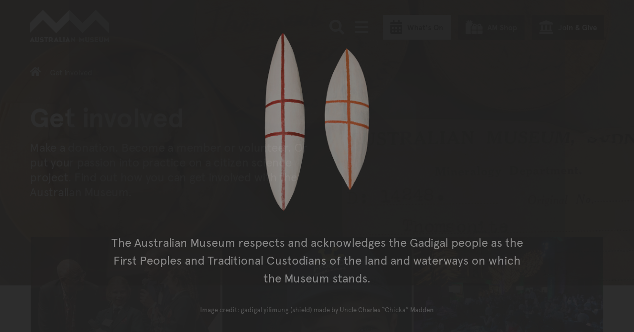

--- FILE ---
content_type: text/html; charset=utf-8
request_url: https://australian.museum/get-involved/
body_size: 45901
content:















<!DOCTYPE html>
<html class="no-js" lang="en" >

<head>
	
	

	<meta charset="utf-8">
	<meta http-equiv="x-ua-compatible" content="ie=edge">

	<title>Get involved - The Australian Museum</title>
	<meta name="description" content="Make a donation. Become a member or volunteer. Or put your passion into practice on a citizen science project. Find out how you can get involved with the Australian Museum." />
	<meta name="viewport" content="width=device-width, initial-scale=1.0, user-scalable=yes">
	<meta name="format-detection" content="telephone=no">
	<meta name="rating" content="General" />
	<meta name="copyright" content="&copy; Copyright The Australian Museum" />
	
	<meta name="robots" content="index,follow" />
	<link rel="canonical" href="https://australian.museum/get-involved/" />
	<link rel="alternate" hreflang="en" href="https://australian.museum/get-involved/"> <meta http-equiv="content-language" content="en">
	

	

	<link rel="apple-touch-icon-precomposed" href="https://media.australian.museum/static/images/icon.d228cf4d0b5b.png">
	<link rel="icon" href="/favicon.ico" type="image/x-icon" />

	<!-- ///// FONT AWESOME ///// -->
	<script src="https://kit.fontawesome.com/d1742a9331.js" crossorigin="anonymous" async></script>

	<script src="https://media.australian.museum/static/CACHE/js/output.681a98662707.js" data-cookieconsent="ignore"></script>


	<!--[if lt IE 9]>
		<script type="text/javascript" src="https://cdnjs.cloudflare.com/ajax/libs/html5shiv/3.7.3/html5shiv.js"></script>
		<![endif]-->

	<!-- /// PAGE LOADING SCREEN /// -->
	<style>
		.loading-screen {
			position: fixed;
			z-index: 0;
			left: 0;
			top: 0;
			width: 100vw;
			height: 100vh;
			background-color: #F5F5F5;
			display: -ms-flexbox;
			display: -webkit-flex;
			display: flex;
			-ms-flex-pack: center;
			-webkit-justify-content: center;
			justify-content: center;
			-ms-flex-align: center;
			-webkit-align-items: center;
			align-items: center;
		}

		.body-inner {
			position: relative;
			opacity: 0;
			pointer-events: none;
		}

		.page-loaded .loading-screen {
			opacity: 0;
			transition: opacity 0.2s ease-in-out;
		}

		.page-loaded .body-inner {
			height: auto;
			overflow: visible;
			opacity: 1;
			transition: opacity 1s ease-in-out;
			pointer-events: auto;
		}
	</style>

	<noscript>
		<style>
			.loading-screen {
				display: none;
			}

			.body-inner {
				height: auto;
				overflow: auto;
				opacity: 1;
				pointer-events: auto;
			}
		</style>
	</noscript>

	<!-- ///// CSS ///// -->
	<link rel="stylesheet" href="https://media.australian.museum/static/js/vendor/tablesorter-2.31.2/css/theme.default.aeac98da3239.css">
	
	
	
	<link rel="stylesheet" href="/static/mapbox-gl/dist/mapbox-gl.css">

	<link rel="stylesheet" href="https://media.australian.museum/static/CACHE/css/output.eb7039edca1f.css" type="text/css">

	
	

	<!-- Schema.org markup for Google+ -->
	<meta itemprop="name" content="Get involved">
	<meta itemprop="description" content="Make a donation. Become a member or volunteer. Or put your passion into practice on a citizen science project. Find out how you can get involved with the Australian Museum.">
	<meta itemprop="image" content="https://media.australian.museum/media/dd/images/Some_image.width-1200.c340d10.jpg">

	<!-- Twitter Card data -->
	<meta name="twitter:card" content="summary_large_image">
	<meta name="twitter:site" content="@austmus">
	<meta name="twitter:title" content="Get involved">
	<meta name="twitter:description" content="Make a donation. Become a member or volunteer. Or put your passion into practice on a citizen science project. Find out how you can get involved with the Australian Museum.">
	<meta name="twitter:creator" content="@austmus">
	<meta name="twitter:image:src" content="https://media.australian.museum/media/dd/images/Some_image.width-1200.c340d10.jpg">
	<meta name="twitter:image:alt" content="Couple with Asaro Mud Masks">

	<!-- Open Graph data -->
	<meta property="og:title" content="Get involved" />
	<meta property="og:type" content="website" />
	<meta property="og:url" content="https://australian.museum/get-involved/" />
	<meta property="og:image" content="https://media.australian.museum/media/dd/images/Some_image.width-1200.c340d10.jpg" />
	<meta property="og:image:alt" content="Couple with Asaro Mud Masks" />
	<meta property="og:description" content="Make a donation. Become a member or volunteer. Or put your passion into practice on a citizen science project. Find out how you can get involved with the Australian Museum." />
	<meta property="og:site_name" content="The Australian Museum" />
	<meta property="og:locale" content="en_US" />
	

	

	
		<style type="text/css">
				

				.overview-page .page-header__overlay {
						opacity: 0.35;
				}

				.overview-page .main__bkg-pattern svg, .overview-page .page-header__bkg-pattern svg {
						transform: translate(-55%, -53%);
				}

				.overview-page .page-header__bkg-pattern svg {
						opacity: 0.15;
						
				}

				.overview-page .main__bkg-pattern svg {
						opacity: 0.02;
				}
		</style>


	

	<!-- Server Side Tracking by Taggrs.io -->
<script>(function(w,d,s,l,i){w[l]=w[l]||[];w[l].push({'gtm.start':new Date().getTime(),event:'gtm.js'});var f=d.getElementsByTagName(s)[0],j=d.createElement(s),dl=l!='dataLayer'?'&l='+l:'';j.async=true;j.src='https://sst.australian.museum/gtm.js?id='+i+dl;f.parentNode.insertBefore(j,f);})(window,document,'script','dataLayer','GTM-PWMKXJP');</script>
<!-- End Server Side Tracking by Taggrs.io -->
  <link
      rel="stylesheet"
      href="https://unpkg.com/leaflet@1.9.4/dist/leaflet.css"
      integrity="sha256-p4NxAoJBhIIN+hmNHrzRCf9tD/miZyoHS5obTRR9BMY="
      crossorigin="" />

  <link href='https://api.mapbox.com/mapbox.js/plugins/leaflet-fullscreen/v1.0.1/leaflet.fullscreen.css' rel='stylesheet' />
</head>


<body class="overview-page block-styling-enabled footer-offset ">
	<link rel="stylesheet" href="https://media.australian.museum/static/css/am_cookieBot_customisation.068ebc3b82ef.css">
	<style>
		#CybotCookiebotDialog::after {
				transform: translate(-59%, -34%);
		}
	</style>
	<!-- Server Side Tracking by Taggrs.io (noscript) -->
<noscript><iframe src=https://sst.australian.museum/ns.html?id=GTM-PWMKXJP height="0" width="0" style="display:none;visibility:hidden"></iframe></noscript>
<!-- End Server Side Tracking by Taggrs.io (noscript) -->
	<div class="page-schema">
		
		<div itemscope itemtype="http://schema.org/WebPage">
			<meta itemprop="name" content="Get involved">
			<meta itemprop="description" content="Make a donation. Become a member or volunteer. Or put your passion into practice on a citizen science project. Find out how you can get involved with the Australian Museum.">
		</div>
		
	</div>

	<div class="loading-screen"><img src="https://media.australian.museum/static/images/loading.706fec3c10e9.gif" alt="" width="40" height="40" /></div>

	<svg xmlns="http://www.w3.org/2000/svg" aria-hidden="true" focusable="false" role="img" viewBox="0 0 7500 45840" style="display: none;">
		<defs>
				<g id="am-pattern-master">
						<polygon points="4093.02 17669.07 4093.02 17855.12 4343.02 17605.12 4593.02 17855.12 4593.02 17669.07 4343.02 17419.07 4093.02 17669.07"/><polygon points="4750 27490.58 4750 27676.63 5000 27926.63 5250 27676.63 5250 27490.58 5000 27740.58 4750 27490.58"/><polygon points="4750 28362.67 5000 28112.67 5250 28362.67 5250 28176.63 5000 27926.63 4750 28176.63 4750 28362.67"/><polygon points="4750 20279.53 5000 20029.53 5250 20279.53 5250 20093.49 5000 19843.49 4750 20093.49 4750 20279.53"/><path d="M2500,.46l-250,250-250,250v186l250,250,250,250,250-250,250-250v-186l-250-250Zm0,186,157,157-157,157-157-157Zm250,564-250,250-250-250-157-157,157-157,250,250,250-250,157,157Z" transform="translate(2500 15279.07)"/><path d="M750,750.46l-250,250v186l250,250L909.88,1596.4,750,1756.28v186l250,250,250,250,250-250,250-250v-186L1590.12,1596.4,1750,1436.51l250-250v-186l-250-250-250-250-250-250-250,250ZM1657,1849.3l-157,157-250,250-250-250-157-157,157-157,2.91-2.91L1250,1936.51l247.09-247.09,2.91,2.91Zm-561-252.91L1250,1442.33l154.07,154.07L1250,1750.46ZM1500,686.51l250,250,157,157-157,157-250,250-2.91,2.91L1250,1256.28l-247.09,247.09-2.91-2.91-250-250-157-157,157-157,250-250,250-250Z" transform="translate(2500 15279.07)"/><polygon points="2918.61 17669.07 2918.61 17855.12 3168.61 17605.12 3418.61 17855.12 3418.61 17669.07 3168.61 17419.07 2918.61 17669.07"/><path d="M1000,2878.37l250,250,250-250v-186l-250-250-250,250Zm250-250,157,157-157,157-157-157Z" transform="translate(2500 15279.07)"/><path d="M1000,988.84l250,250,250-250v-186l-250-250-250,250Zm250-250,157,157-157,157-157-157Z" transform="translate(2500 15279.07)"/><polygon points="5000 18471.4 5250 18221.4 5500 18471.4 5500 18285.35 5250 18035.35 5000 18285.35 4750 18035.35 4500 18285.35 4500 18471.4 4750 18221.4 5000 18471.4"/><polygon points="4000 30558.6 4000 30372.56 3750 30122.56 3500 30372.56 3500 30558.6 3750 30308.6 4000 30558.6"/><polygon points="3500 25430.7 3750 25180.7 4000 25430.7 4000 25244.65 3750 24994.65 3500 25244.65 3500 25430.7"/><polygon points="2750 28362.67 2750 28176.63 2500 27926.63 2250 28176.63 2250 28362.67 2500 28112.67 2750 28362.67"/><polygon points="2750 23733.02 3000 23483.02 3000 23296.98 2750 23046.98 2750 23233.02 2906.98 23390 2750 23546.98 2750 23733.02"/><polygon points="2750 27490.58 2500 27740.58 2250 27490.58 2250 27676.63 2500 27926.63 2750 27676.63 2750 27490.58"/><polygon points="4000 26953.95 4000 26767.91 3750 26517.91 3500 26767.91 3500 26953.95 3750 26703.95 4000 26953.95"/><polygon points="4750 29076.05 4500 29326.05 4500 29512.09 4750 29262.09 5000 29512.09 5250 29262.09 5500 29512.09 5500 29326.05 5250 29076.05 5000 29326.05 4750 29076.05"/><polygon points="3250 29576.05 3000 29826.05 3000 30012.09 3250 29762.09 3500 30012.09 3750 29762.09 4000 30012.09 4250 29762.09 4500 30012.09 4500 29826.05 4250 29576.05 4000 29826.05 3750 29576.05 3500 29826.05 3250 29576.05"/><polygon points="3250 22279.53 3000 22529.53 3000 22715.58 3250 22465.58 3500 22715.58 3750 22465.58 4000 22715.58 4250 22465.58 4500 22715.58 4500 22529.53 4250 22279.53 4000 22529.53 3750 22279.53 3500 22529.53 3250 22279.53"/><path d="M750,5814.42v186l157,157-157,157-250-250-250,250v186l250,250,250-250,250,250,250,250,250-250,250-250,250,250,250-250v-186l-250-250-250,250-157-157,157-157v-186l-250-250-250-250-250,250Zm-250,750-157-157,157-157,157,157Zm1500-314,157,157-157,157-157-157Zm-343,157-157,157-250,250-250-250-157-157,157-157,250,250,250-250Zm-564-250,157-157,157,157-157,157Zm407-407,157,157-157,157-250-250-250,250-157-157,157-157,250-250Z" transform="translate(2500 15279.07)"/><polygon points="3500 19552.79 3500 19738.84 3750 19488.84 4000 19738.84 4000 19552.79 3750 19302.79 3500 19552.79"/><polygon points="4750 23046.98 4500 23296.98 4500 23483.02 4750 23733.02 4750 23546.98 4593.02 23390 4750 23233.02 4750 23046.98"/><polygon points="4250 25663.26 4500 25913.26 4500 25727.21 4250 25477.21 4000 25727.21 3750 25477.21 3500 25727.21 3250 25477.21 3000 25727.21 3000 25913.26 3250 25663.26 3500 25913.26 3750 25663.26 4000 25913.26 4250 25663.26"/><polygon points="4000 24558.6 3750 24808.6 3500 24558.6 3500 24744.65 3750 24994.65 4000 24744.65 4000 24558.6"/><polygon points="3500 26186.51 3500 26372.56 3750 26122.56 4000 26372.56 4000 26186.51 3750 25936.51 3500 26186.51"/><polygon points="3250 24483.02 3000 24733.02 3000 24919.07 3250 24669.07 3500 24419.07 3750 24169.07 4000 24419.07 4250 24669.07 4500 24919.07 4500 24733.02 4250 24483.02 4000 24233.02 3750 23983.02 3500 24233.02 3250 24483.02"/><path d="M250,9204l250-250,250-250,250-250,250,250,250-250,250,250,250,250,250,250v-186l-250-250-250-250-157-157,157-157v-186l-157-157,157-157v-186l-250,250-250-250-250,250-250-250v186l157,157-157,157v186l157,157-157,157-250,250-250,250Zm593-1093,157-157,250-250,250,250,157,157-157,157-250,250-250-250Z" transform="translate(2500 15279.07)"/><polygon points="2250 20279.53 2500 20029.53 2750 20279.53 2750 20093.49 2500 19843.49 2250 20093.49 2250 20279.53"/><path d="M0,.46l-250,250-250,250v186l250,250,250,250,250-250,250-250v-186l-250-250Zm0,186,157,157L0,500.46l-157-157Zm250,564-250,250-250-250-157-157,157-157,250,250,250-250,157,157Z" transform="translate(2500 15279.07)"/><path d="M-1750,750.46l-250,250v186l250,250,159.88,159.88L-1750,1756.28v186l250,250,250,250,250-250,250-250v-186L-909.88,1596.4-750,1436.51l250-250v-186l-250-250-250-250-250-250-250,250ZM-843,1849.3l-157,157-250,250-250-250-157-157,157-157,2.91-2.91L-1250,1936.51l247.09-247.09,2.91,2.91Zm-561-252.91L-1250,1442.33l154.07,154.07L-1250,1750.46ZM-1000,686.51l250,250,157,157-157,157-250,250-2.91,2.91L-1250,1256.28l-247.09,247.09-2.91-2.91-250-250-157-157,157-157,250-250,250-250Z" transform="translate(2500 15279.07)"/><polygon points="500 18471.4 500 18285.35 250 18035.35 0 18285.35 0 18471.4 250 18221.4 500 18471.4"/><polygon points="418.61 17669.07 418.61 17855.12 668.61 17605.12 918.61 17855.12 918.61 17669.07 668.61 17419.07 418.61 17669.07"/><path d="M-1500,2878.37l250,250,250-250v-186l-250-250-250,250Zm250-250,157,157-157,157-157-157Z" transform="translate(2500 15279.07)"/><path d="M-1500,988.84l250,250,250-250v-186l-250-250-250,250Zm250-250,157,157-157,157-157-157Z" transform="translate(2500 15279.07)"/><polygon points="1593.02 17669.07 1593.02 17855.12 1843.02 17605.12 2093.02 17855.12 2093.02 17669.07 1843.02 17419.07 1593.02 17669.07"/><polygon points="2500 18471.4 2750 18221.4 3000 18471.4 3000 18285.35 2750 18035.35 2500 18285.35 2250 18035.35 2000 18285.35 2000 18471.4 2250 18221.4 2500 18471.4"/><polygon points="500 15965.58 500 15779.53 250 15529.53 0 15279.53 0 15465.58 156.98 15622.56 0 15779.53 0 15965.58 250 15715.58 406.98 15872.56 250 16029.53 0 16279.53 0 16465.58 250 16215.58 500 15965.58"/><polygon points="1500 30558.6 1500 30372.56 1250 30122.56 1000 30372.56 1000 30558.6 1250 30308.6 1500 30558.6"/><polygon points="1000 25430.7 1250 25180.7 1500 25430.7 1500 25244.65 1250 24994.65 1000 25244.65 1000 25430.7"/><polygon points="250 28176.63 0 27926.63 0 28112.67 250 28362.67 250 28176.63"/><polygon points="250 23733.02 500 23483.02 500 23296.98 250 23046.98 250 23233.02 406.98 23390 250 23546.98 250 23733.02"/><polygon points="250 27490.58 0 27740.58 0 27926.63 250 27676.63 250 27490.58"/><polygon points="1500 26953.95 1500 26767.91 1250 26517.91 1000 26767.91 1000 26953.95 1250 26703.95 1500 26953.95"/><polygon points="2250 29076.05 2000 29326.05 2000 29512.09 2250 29262.09 2500 29512.09 2750 29262.09 3000 29512.09 3000 29326.05 2750 29076.05 2500 29326.05 2250 29076.05"/><polygon points="0 29512.09 250 29262.09 500 29512.09 500 29326.05 250 29076.05 0 29326.05 0 29512.09"/><polygon points="750 29576.05 500 29826.05 500 30012.09 750 29762.09 1000 30012.09 1250 29762.09 1500 30012.09 1750 29762.09 2000 30012.09 2000 29826.05 1750 29576.05 1500 29826.05 1250 29576.05 1000 29826.05 750 29576.05"/><polygon points="250 20279.53 250 20093.49 0 19843.49 0 20029.53 250 20279.53"/><polygon points="750 22279.53 500 22529.53 500 22715.58 750 22465.58 1000 22715.58 1250 22465.58 1500 22715.58 1750 22465.58 2000 22715.58 2000 22529.53 1750 22279.53 1500 22529.53 1250 22279.53 1000 22529.53 750 22279.53"/><path d="M-1750,5814.42v186l157,157-157,157-250-250-250,250v186l250,250,250-250,250,250,250,250,250-250,250-250,250,250,250-250v-186l-250-250-250,250-157-157,157-157v-186l-250-250-250-250-250,250Zm-250,750-157-157,157-157,157,157Zm1500-314,157,157-157,157-157-157Zm-343,157-157,157-250,250-250-250-157-157,157-157,250,250,250-250Zm-564-250,157-157,157,157-157,157Zm407-407,157,157-157,157-250-250-250,250-157-157,157-157,250-250Z" transform="translate(2500 15279.07)"/><polygon points="1000 19552.79 1000 19738.84 1250 19488.84 1500 19738.84 1500 19552.79 1250 19302.79 1000 19552.79"/><polygon points="2250 23046.98 2000 23296.98 2000 23483.02 2250 23733.02 2250 23546.98 2093.02 23390 2250 23233.02 2250 23046.98"/><polygon points="1750 25663.26 2000 25913.26 2000 25727.21 1750 25477.21 1500 25727.21 1250 25477.21 1000 25727.21 750 25477.21 500 25727.21 500 25913.26 750 25663.26 1000 25913.26 1250 25663.26 1500 25913.26 1750 25663.26"/><polygon points="1500 24558.6 1250 24808.6 1000 24558.6 1000 24744.65 1250 24994.65 1500 24744.65 1500 24558.6"/><polygon points="1000 26186.51 1000 26372.56 1250 26122.56 1500 26372.56 1500 26186.51 1250 25936.51 1000 26186.51"/><polygon points="750 24483.02 500 24733.02 500 24919.07 750 24669.07 1000 24419.07 1250 24169.07 1500 24419.07 1750 24669.07 2000 24919.07 2000 24733.02 1750 24483.02 1500 24233.02 1250 23983.02 1000 24233.02 750 24483.02"/><path d="M-2250,9204l250-250,250-250,250-250,250,250,250-250,250,250,250,250,250,250v-186l-250-250-250-250-157-157,157-157v-186l-157-157,157-157v-186l-250,250-250-250-250,250-250-250v186l157,157-157,157v186l157,157-157,157-250,250-250,250Zm593-1093,157-157,250-250,250,250,157,157-157,157-250,250-250-250Z" transform="translate(2500 15279.07)"/><polygon points="7250 27676.63 7500 27926.63 7500 27740.58 7250 27490.58 7250 27676.63"/><polygon points="7250 28362.67 7500 28112.67 7500 27926.63 7250 28176.63 7250 28362.67"/><polygon points="7000 18471.4 6750 18721.4 6500 18471.4 6250 18721.4 6000 18471.4 5750 18721.4 5500 18471.4 5250 18721.4 5000 18471.4 4750 18721.4 4500 18471.4 4250 18721.4 4000 18471.4 3750 18721.4 3500 18471.4 3250 18721.4 3000 18471.4 2750 18721.4 2500 18471.4 2250 18721.4 2000 18471.4 1750 18721.4 1500 18471.4 1250 18721.4 1000 18471.4 750 18721.4 500 18471.4 250 18721.4 0 18471.4 0 18657.44 250 18907.44 500 18657.44 750 18907.44 1000 18657.44 1250 18907.44 1500 18657.44 1750 18907.44 2000 18657.44 2250 18907.44 2500 18657.44 2750 18907.44 3000 18657.44 3250 18907.44 3500 18657.44 3750 18907.44 4000 18657.44 4250 18907.44 4500 18657.44 4750 18907.44 5000 18657.44 5250 18907.44 5500 18657.44 5750 18907.44 6000 18657.44 6250 18907.44 6500 18657.44 6750 18907.44 7000 18657.44 7250 18907.44 7500 18657.44 7500 18471.4 7250 18721.4 7000 18471.4"/><polygon points="7250 20279.53 7500 20029.53 7500 19843.49 7250 20093.49 7250 20279.53"/><polygon points="7000 15779.53 7000 15965.58 7250 16215.58 7500 16465.58 7500 16279.53 7250 16029.53 7093.02 15872.56 7250 15715.58 7500 15965.58 7500 15779.53 7343.02 15622.56 7500 15465.58 7500 15279.53 7250 15529.53 7000 15779.53"/><path d="M3250,750.46l-250,250v186l250,250,159.88,159.88L3250,1756.28v186l250,250,250,250,250-250,250-250v-186L4090.12,1596.4,4250,1436.51l250-250v-186l-250-250-250-250-250-250-250,250ZM4157,1849.3l-157,157-250,250-250-250-157-157,157-157,2.91-2.91L3750,1936.51l247.09-247.09,2.91,2.91Zm-561-252.91L3750,1442.33l154.07,154.07L3750,1750.46ZM4000,686.51l250,250,157,157-157,157-250,250-2.91,2.91L3750,1256.28l-247.09,247.09-2.91-2.91-250-250-157-157,157-157,250-250,250-250Z" transform="translate(2500 15279.07)"/><polygon points="5418.6 17669.07 5418.6 17855.12 5668.6 17605.12 5918.6 17855.12 5918.6 17669.07 5668.6 17419.07 5418.6 17669.07"/><path d="M3500,2878.37l250,250,250-250v-186l-250-250-250,250Zm250-250,157,157-157,157-157-157Z" transform="translate(2500 15279.07)"/><path d="M3500,988.84l250,250,250-250v-186l-250-250-250,250Zm250-250,157,157-157,157-157-157Z" transform="translate(2500 15279.07)"/><polygon points="6593.02 17669.07 6593.02 17855.12 6843.02 17605.12 7093.02 17855.12 7093.02 17669.07 6843.02 17419.07 6593.02 17669.07"/><polygon points="7000 18285.35 7000 18471.4 7250 18221.4 7500 18471.4 7500 18285.35 7250 18035.35 7000 18285.35"/><polygon points="6500 30558.6 6500 30372.56 6250 30122.56 6000 30372.56 6000 30558.6 6250 30308.6 6500 30558.6"/><polygon points="7000 26453.95 6750 26703.95 6500 26953.95 6250 27203.95 6000 26953.95 5750 26703.95 5500 26453.95 5250 26203.95 5000 26453.95 4750 26203.95 4500 26453.95 4250 26703.95 4000 26953.95 3750 27203.95 3500 26953.95 3250 26703.95 3000 26453.95 2750 26203.95 2500 26453.95 2250 26203.95 2000 26453.95 1750 26703.95 1500 26953.95 1250 27203.95 1000 26953.95 750 26703.95 500 26453.95 250 26203.95 0 26453.95 0 26640 250 26390 500 26640 750 26890 1000 27140 1250 27390 1500 27140 1750 26890 2000 26640 2250 26390 2500 26640 2750 26390 3000 26640 3250 26890 3500 27140 3750 27390 4000 27140 4250 26890 4500 26640 4750 26390 5000 26640 5250 26390 5500 26640 5750 26890 6000 27140 6250 27390 6500 27140 6750 26890 7000 26640 7250 26390 7500 26640 7500 26453.95 7250 26203.95 7000 26453.95"/><polygon points="6000 25430.7 6250 25180.7 6500 25430.7 6500 25244.65 6250 24994.65 6000 25244.65 6000 25430.7"/><polygon points="5250 23733.02 5500 23483.02 5500 23296.98 5250 23046.98 5250 23233.02 5406.98 23390 5250 23546.98 5250 23733.02"/><polygon points="6500 26953.95 6500 26767.91 6250 26517.91 6000 26767.91 6000 26953.95 6250 26703.95 6500 26953.95"/><path d="M3250,12110.93l-250,250v186l250,250,157,157-157,157-250,250-250,250-250-250-250,250-250-250-250-250-157-157,157-157,250-250v-186l-250-250-250,250-250-250-250,250-250-250-250,250v186l250,250,157,157-157,157-250,250-250,250-250-250-250,250-250-250-250-250-157-157,157-157,250-250v-186l-250-250-250,250-250-250-250,250-250-250-250,250v186l250,250,157,157-157,157-250,250-250,250-250-250v186l250,250,250-250,250,250,250,250,250,250,250-250,250-250,250-250,250,250L0,13547l250,250,250-250,250,250,250,250,250,250,250-250,250-250,250-250,250,250,250-250,250,250,250-250,250,250,250,250,250,250,250-250,250-250,250-250,250,250,250-250v-186l-250,250-250-250-250-250-157-157,157-157,250-250v-186l-250-250-250,250-250-250-250,250Zm-5000,500-157-157,157-157,250,250,250-250,250,250,250-250,157,157-157,157-250,250-250-250-250,250Zm657,343-157,157-157-157,157-157Zm343,657-250,250-250,250-250-250-250-250-157-157,157-157,250-250,250,250,250-250,250,250,157,157Zm1500-1000-157-157,157-157,250,250,250-250,250,250,250-250,157,157-157,157-250,250-250-250-250,250Zm657,343-157,157-157-157,157-157Zm343,657-250,250-250,250-250-250-250-250-157-157,157-157,250-250,250,250,250-250,250,250,157,157Zm2500-314,157,157-157,157-250,250-250,250-250-250-250-250-157-157,157-157,250-250,250,250,250-250Zm-657-343,157-157,157,157-157,157Zm407-407,250-250,157,157-157,157-250,250-250-250-250,250-250-250-157-157,157-157,250,250,250-250Z" transform="translate(2500 15279.07)"/><polygon points="7000 29512.09 7250 29262.09 7500 29512.09 7500 29326.05 7250 29076.05 7000 29326.05 7000 29512.09"/><polygon points="5750 29576.05 5500 29826.05 5500 30012.09 5750 29762.09 6000 30012.09 6250 29762.09 6500 30012.09 6750 29762.09 7000 30012.09 7000 29826.05 6750 29576.05 6500 29826.05 6250 29576.05 6000 29826.05 5750 29576.05"/><polygon points="5750 22279.53 5500 22529.53 5500 22715.58 5750 22465.58 6000 22715.58 6250 22465.58 6500 22715.58 6750 22465.58 7000 22715.58 7000 22529.53 6750 22279.53 6500 22529.53 6250 22279.53 6000 22529.53 5750 22279.53"/><path d="M3250,4128.37l-250,250-250-250-250,250-250-250-250,250-250-250-250-250-250-250-250,250-250,250-250,250-250-250-250,250-250-250-250,250-250-250-250-250-250-250-250,250-250,250-250,250-250-250-250,250v186l250-250,250,250,250,250,157,157-157,157-250,250v186l250-250,250-250,250,250,250-250,250,250,250,250v-186l-250-250-157-157,157-157,250-250,250-250,250,250,250-250,250,250,250,250,157,157-157,157-250,250v186l250-250,250-250,250,250,250-250,250,250,250,250v-186l-250-250-157-157,157-157,250-250,250-250,250,250,250-250,250,250,250,250,157,157-157,157-250,250v186l250-250,250-250,250,250,250-250,250,250,250,250v-186l-250-250-157-157,157-157,250-250,250-250,250,250v-186l-250-250-250,250-250-250-250-250-250-250-250,250Zm-4500,1000-157-157,157-157,157,157Zm500-500-250,250-250-250-250,250-250-250-157-157,157-157,250-250,250-250,250,250,250,250,157,157Zm2000,500-157-157,157-157,157,157Zm500-500-250,250-250-250-250,250-250-250-157-157,157-157,250-250,250-250,250,250,250,250,157,157Zm2000,500-157-157,157-157,157,157Zm250-1064,250,250,157,157-157,157-250,250-250-250-250,250-250-250-157-157,157-157,250-250,250-250Z" transform="translate(2500 15279.07)"/><path d="M3250,5814.42v186l157,157-157,157-250-250-250,250v186l250,250,250-250,250,250,250,250,250-250,250-250,250,250,250-250v-186l-250-250-250,250-157-157,157-157v-186l-250-250-250-250-250,250Zm-250,750-157-157,157-157,157,157Zm1500-314,157,157-157,157-157-157Zm-343,157-157,157-250,250-250-250-157-157,157-157,250,250,250-250Zm-564-250,157-157,157,157-157,157Zm407-407,157,157-157,157-250-250-250,250-157-157,157-157,250-250Z" transform="translate(2500 15279.07)"/><polygon points="6000 19738.84 6250 19488.84 6500 19738.84 6500 19552.79 6250 19302.79 6000 19552.79 6000 19738.84"/><polygon points="7250 23046.98 7000 23296.98 7000 23483.02 7250 23733.02 7250 23546.98 7093.02 23390 7250 23233.02 7250 23046.98"/><polygon points="6750 25663.26 7000 25913.26 7000 25727.21 6750 25477.21 6500 25727.21 6250 25477.21 6000 25727.21 5750 25477.21 5500 25727.21 5500 25913.26 5750 25663.26 6000 25913.26 6250 25663.26 6500 25913.26 6750 25663.26"/><polygon points="6500 24558.6 6250 24808.6 6000 24558.6 6000 24744.65 6250 24994.65 6500 24744.65 6500 24558.6"/><polygon points="6000 26186.51 6000 26372.56 6250 26122.56 6500 26372.56 6500 26186.51 6250 25936.51 6000 26186.51"/><polygon points="5750 24483.02 5500 24733.02 5500 24919.07 5750 24669.07 6000 24419.07 6250 24169.07 6500 24419.07 6750 24669.07 7000 24919.07 7000 24733.02 6750 24483.02 6500 24233.02 6250 23983.02 6000 24233.02 5750 24483.02"/><path d="M2750,9204l250-250,250-250,250-250,250,250,250-250,250,250,250,250,250,250v-186l-250-250-250-250-157-157,157-157v-186l-157-157,157-157v-186l-250,250-250-250-250,250-250-250v186l157,157-157,157v186l157,157-157,157-250,250-250,250Zm593-1093,157-157,250-250,250,250,157,157-157,157-250,250-250-250Z" transform="translate(2500 15279.07)"/><polygon points="4093.02 32948.61 4093.02 33134.65 4343.02 32884.65 4593.02 33134.65 4593.02 32948.61 4343.02 32698.6 4093.02 32948.61"/><polygon points="4750 42770.12 4750 42956.16 5000 43206.16 5250 42956.16 5250 42770.12 5000 43020.12 4750 42770.12"/><polygon points="4750 43642.21 5000 43392.21 5250 43642.21 5250 43456.16 5000 43206.16 4750 43456.16 4750 43642.21"/><polygon points="4750 35559.07 5000 35309.07 5250 35559.07 5250 35373.02 5000 35123.02 4750 35373.02 4750 35559.07"/><path d="M2500,15280l-250,250-250,250v186l250,250,250,250,250-250,250-250v-186l-250-250Zm0,186,157,157-157,157-157-157Zm250,564-250,250-250-250-157-157,157-157,250,250,250-250,157,157Z" transform="translate(2500 15279.07)"/><path d="M750,16030l-250,250v186l250,250,159.88,159.88L750,17035.81v186l250,250,250,250,250-250,250-250v-186l-159.88-159.88L1750,16716l250-250v-186l-250-250-250-250-250-250-250,250Zm907,1098.84-157,157-250,250-250-250-157-157,157-157,2.91-2.91L1250,17216,1497.09,16969l2.91,2.91Zm-561-252.91L1250,16721.86l154.07,154.07L1250,17030ZM1500,15966l250,250,157,157-157,157-250,250-2.91,2.91L1250,16535.81l-247.09,247.09L1000,16780l-250-250-157-157,157-157,250-250,250-250Z" transform="translate(2500 15279.07)"/><polygon points="2918.61 32948.61 2918.61 33134.65 3168.61 32884.65 3418.61 33134.65 3418.61 32948.61 3168.61 32698.6 2918.61 32948.61"/><path d="M1000,18157.91l250,250,250-250v-186l-250-250-250,250Zm250-250,157,157-157,157-157-157Z" transform="translate(2500 15279.07)"/><path d="M1000,16268.37l250,250,250-250v-186l-250-250-250,250Zm250-250,157,157-157,157-157-157Z" transform="translate(2500 15279.07)"/><polygon points="5000 33750.93 5250 33500.93 5500 33750.93 5500 33564.89 5250 33314.89 5000 33564.89 4750 33314.89 4500 33564.89 4500 33750.93 4750 33500.93 5000 33750.93"/><polygon points="3500 45652.09 3500 45838.14 3750 45588.14 4000 45838.14 4000 45652.09 3750 45402.09 3500 45652.09"/><polygon points="3500 40710.23 3750 40460.23 4000 40710.23 4000 40524.19 3750 40274.19 3500 40524.19 3500 40710.23"/><polygon points="2750 43642.21 2750 43456.16 2500 43206.16 2250 43456.16 2250 43642.21 2500 43392.21 2750 43642.21"/><polygon points="2750 39012.56 3000 38762.56 3000 38576.51 2750 38326.51 2750 38512.56 2906.98 38669.54 2750 38826.51 2750 39012.56"/><polygon points="2750 42770.12 2500 43020.12 2250 42770.12 2250 42956.16 2500 43206.16 2750 42956.16 2750 42770.12"/><polygon points="4000 42233.49 4000 42047.44 3750 41797.44 3500 42047.44 3500 42233.49 3750 41983.49 4000 42233.49"/><polygon points="4750 44355.58 4500 44605.58 4500 44791.63 4750 44541.63 5000 44791.63 5250 44541.63 5500 44791.63 5500 44605.58 5250 44355.58 5000 44605.58 4750 44355.58"/><polygon points="3250 44855.58 3000 45105.58 3000 45291.63 3250 45041.63 3500 45291.63 3750 45041.63 4000 45291.63 4250 45041.63 4500 45291.63 4500 45105.58 4250 44855.58 4000 45105.58 3750 44855.58 3500 45105.58 3250 44855.58"/><polygon points="3250 37559.07 3000 37809.07 3000 37995.12 3250 37745.12 3500 37995.12 3750 37745.12 4000 37995.12 4250 37745.12 4500 37995.12 4500 37809.07 4250 37559.07 4000 37809.07 3750 37559.07 3500 37809.07 3250 37559.07"/><path d="M750,21094v186l157,157-157,157-250-250-250,250v186l250,250,250-250,250,250,250,250,250-250,250-250,250,250,250-250v-186l-250-250-250,250-157-157,157-157v-186l-250-250-250-250-250,250Zm-250,750-157-157,157-157,157,157Zm1500-314,157,157-157,157-157-157Zm-343,157-157,157-250,250-250-250-157-157,157-157,250,250,250-250Zm-564-250,157-157,157,157-157,157Zm407-407,157,157-157,157-250-250-250,250-157-157,157-157,250-250Z" transform="translate(2500 15279.07)"/><polygon points="3500 34832.33 3500 35018.37 3750 34768.37 4000 35018.37 4000 34832.33 3750 34582.33 3500 34832.33"/><polygon points="4750 38326.51 4500 38576.51 4500 38762.56 4750 39012.56 4750 38826.51 4593.02 38669.54 4750 38512.56 4750 38326.51"/><polygon points="4250 40942.79 4500 41192.79 4500 41006.74 4250 40756.74 4000 41006.74 3750 40756.74 3500 41006.74 3250 40756.74 3000 41006.74 3000 41192.79 3250 40942.79 3500 41192.79 3750 40942.79 4000 41192.79 4250 40942.79"/><polygon points="4000 39838.14 3750 40088.14 3500 39838.14 3500 40024.19 3750 40274.19 4000 40024.19 4000 39838.14"/><polygon points="3500 41466.05 3500 41652.09 3750 41402.09 4000 41652.09 4000 41466.05 3750 41216.05 3500 41466.05"/><polygon points="3250 39762.56 3000 40012.56 3000 40198.61 3250 39948.61 3500 39698.61 3750 39448.61 4000 39698.61 4250 39948.61 4500 40198.61 4500 40012.56 4250 39762.56 4000 39512.56 3750 39262.56 3500 39512.56 3250 39762.56"/><path d="M250,24483.49l250-250,250-250,250-250,250,250,250-250,250,250,250,250,250,250v-186l-250-250-250-250-157-157,157-157v-186l-157-157,157-157v-186l-250,250-250-250-250,250-250-250v186l157,157-157,157v186l157,157-157,157-250,250-250,250Zm593-1093,157-157,250-250,250,250,157,157-157,157-250,250-250-250Z" transform="translate(2500 15279.07)"/><polygon points="2250 35559.07 2500 35309.07 2750 35559.07 2750 35373.02 2500 35123.02 2250 35373.02 2250 35559.07"/><path d="M0,15280l-250,250-250,250v186l250,250L0,16466l250-250,250-250v-186l-250-250Zm0,186,157,157L0,15780l-157-157Zm250,564L0,16280l-250-250-157-157,157-157L0,15966l250-250,157,157Z" transform="translate(2500 15279.07)"/><path d="M-1750,16030l-250,250v186l250,250,159.88,159.88L-1750,17035.81v186l250,250,250,250,250-250,250-250v-186l-159.88-159.88L-750,16716l250-250v-186l-250-250-250-250-250-250-250,250Zm907,1098.84-157,157-250,250-250-250-157-157,157-157,2.91-2.91L-1250,17216l247.09-247.09,2.91,2.91Zm-561-252.91,154.07-154.07,154.07,154.07L-1250,17030ZM-1000,15966l250,250,157,157-157,157-250,250-2.91,2.91L-1250,16535.81l-247.09,247.09-2.91-2.91-250-250-157-157,157-157,250-250,250-250Z" transform="translate(2500 15279.07)"/><polygon points="500 33750.93 500 33564.89 250 33314.89 0 33564.89 0 33750.93 250 33500.93 500 33750.93"/><polygon points="418.61 32948.61 418.61 33134.65 668.61 32884.65 918.61 33134.65 918.61 32948.61 668.61 32698.6 418.61 32948.61"/><path d="M-1500,18157.91l250,250,250-250v-186l-250-250-250,250Zm250-250,157,157-157,157-157-157Z" transform="translate(2500 15279.07)"/><path d="M-1500,16268.37l250,250,250-250v-186l-250-250-250,250Zm250-250,157,157-157,157-157-157Z" transform="translate(2500 15279.07)"/><polygon points="1593.02 32948.61 1593.02 33134.65 1843.02 32884.65 2093.02 33134.65 2093.02 32948.61 1843.02 32698.6 1593.02 32948.61"/><polygon points="2500 33750.93 2750 33500.93 3000 33750.93 3000 33564.89 2750 33314.89 2500 33564.89 2250 33314.89 2000 33564.89 2000 33750.93 2250 33500.93 2500 33750.93"/><polygon points="500 31245.12 500 31059.07 250 30809.07 0 30559.07 0 30745.12 156.98 30902.09 0 31059.07 0 31245.12 250 30995.12 406.98 31152.09 250 31309.07 0 31559.07 0 31745.12 250 31495.12 500 31245.12"/><polygon points="1000 45652.09 1000 45838.14 1250 45588.14 1500 45838.14 1500 45652.09 1250 45402.09 1000 45652.09"/><polygon points="1000 40710.23 1250 40460.23 1500 40710.23 1500 40524.19 1250 40274.19 1000 40524.19 1000 40710.23"/><polygon points="250 43456.16 0 43206.16 0 43392.21 250 43642.21 250 43456.16"/><polygon points="250 39012.56 500 38762.56 500 38576.51 250 38326.51 250 38512.56 406.98 38669.54 250 38826.51 250 39012.56"/><polygon points="250 42770.12 0 43020.12 0 43206.16 250 42956.16 250 42770.12"/><polygon points="1500 42233.49 1500 42047.44 1250 41797.44 1000 42047.44 1000 42233.49 1250 41983.49 1500 42233.49"/><polygon points="2250 44355.58 2000 44605.58 2000 44791.63 2250 44541.63 2500 44791.63 2750 44541.63 3000 44791.63 3000 44605.58 2750 44355.58 2500 44605.58 2250 44355.58"/><polygon points="0 44791.63 250 44541.63 500 44791.63 500 44605.58 250 44355.58 0 44605.58 0 44791.63"/><polygon points="750 44855.58 500 45105.58 500 45291.63 750 45041.63 1000 45291.63 1250 45041.63 1500 45291.63 1750 45041.63 2000 45291.63 2000 45105.58 1750 44855.58 1500 45105.58 1250 44855.58 1000 45105.58 750 44855.58"/><polygon points="250 35559.07 250 35373.02 0 35123.02 0 35309.07 250 35559.07"/><polygon points="750 37559.07 500 37809.07 500 37995.12 750 37745.12 1000 37995.12 1250 37745.12 1500 37995.12 1750 37745.12 2000 37995.12 2000 37809.07 1750 37559.07 1500 37809.07 1250 37559.07 1000 37809.07 750 37559.07"/><path d="M-1750,21094v186l157,157-157,157-250-250-250,250v186l250,250,250-250,250,250,250,250,250-250,250-250,250,250,250-250v-186l-250-250-250,250-157-157,157-157v-186l-250-250-250-250-250,250Zm-250,750-157-157,157-157,157,157Zm1500-314,157,157-157,157-157-157Zm-343,157-157,157-250,250-250-250-157-157,157-157,250,250,250-250Zm-564-250,157-157,157,157-157,157Zm407-407,157,157-157,157-250-250-250,250-157-157,157-157,250-250Z" transform="translate(2500 15279.07)"/><polygon points="1000 34832.33 1000 35018.37 1250 34768.37 1500 35018.37 1500 34832.33 1250 34582.33 1000 34832.33"/><polygon points="2250 38326.51 2000 38576.51 2000 38762.56 2250 39012.56 2250 38826.51 2093.02 38669.54 2250 38512.56 2250 38326.51"/><polygon points="1750 40942.79 2000 41192.79 2000 41006.74 1750 40756.74 1500 41006.74 1250 40756.74 1000 41006.74 750 40756.74 500 41006.74 500 41192.79 750 40942.79 1000 41192.79 1250 40942.79 1500 41192.79 1750 40942.79"/><polygon points="1500 39838.14 1250 40088.14 1000 39838.14 1000 40024.19 1250 40274.19 1500 40024.19 1500 39838.14"/><polygon points="1000 41466.05 1000 41652.09 1250 41402.09 1500 41652.09 1500 41466.05 1250 41216.05 1000 41466.05"/><polygon points="750 39762.56 500 40012.56 500 40198.61 750 39948.61 1000 39698.61 1250 39448.61 1500 39698.61 1750 39948.61 2000 40198.61 2000 40012.56 1750 39762.56 1500 39512.56 1250 39262.56 1000 39512.56 750 39762.56"/><path d="M-2250,24483.49l250-250,250-250,250-250,250,250,250-250,250,250,250,250,250,250v-186l-250-250-250-250-157-157,157-157v-186l-157-157,157-157v-186l-250,250-250-250-250,250-250-250v186l157,157-157,157v186l157,157-157,157-250,250-250,250Zm593-1093,157-157,250-250,250,250,157,157-157,157-250,250-250-250Z" transform="translate(2500 15279.07)"/><polygon points="7250 42956.16 7500 43206.16 7500 43020.12 7250 42770.12 7250 42956.16"/><polygon points="7250 43642.21 7500 43392.21 7500 43206.16 7250 43456.16 7250 43642.21"/><polygon points="7000 33750.93 6750 34000.93 6500 33750.93 6250 34000.93 6000 33750.93 5750 34000.93 5500 33750.93 5250 34000.93 5000 33750.93 4750 34000.93 4500 33750.93 4250 34000.93 4000 33750.93 3750 34000.93 3500 33750.93 3250 34000.93 3000 33750.93 2750 34000.93 2500 33750.93 2250 34000.93 2000 33750.93 1750 34000.93 1500 33750.93 1250 34000.93 1000 33750.93 750 34000.93 500 33750.93 250 34000.93 0 33750.93 0 33936.98 250 34186.98 500 33936.98 750 34186.98 1000 33936.98 1250 34186.98 1500 33936.98 1750 34186.98 2000 33936.98 2250 34186.98 2500 33936.98 2750 34186.98 3000 33936.98 3250 34186.98 3500 33936.98 3750 34186.98 4000 33936.98 4250 34186.98 4500 33936.98 4750 34186.98 5000 33936.98 5250 34186.98 5500 33936.98 5750 34186.98 6000 33936.98 6250 34186.98 6500 33936.98 6750 34186.98 7000 33936.98 7250 34186.98 7500 33936.98 7500 33750.93 7250 34000.93 7000 33750.93"/><polygon points="7250 35559.07 7500 35309.07 7500 35123.02 7250 35373.02 7250 35559.07"/><polygon points="7000 31059.07 7000 31245.12 7250 31495.12 7500 31745.12 7500 31559.07 7250 31309.07 7093.02 31152.09 7250 30995.12 7500 31245.12 7500 31059.07 7343.02 30902.09 7500 30745.12 7500 30559.07 7250 30809.07 7000 31059.07"/><path d="M3250,16030l-250,250v186l250,250,159.88,159.88L3250,17035.81v186l250,250,250,250,250-250,250-250v-186l-159.88-159.88L4250,16716l250-250v-186l-250-250-250-250-250-250-250,250Zm907,1098.84-157,157-250,250-250-250-157-157,157-157,2.91-2.91L3750,17216,3997.09,16969l2.91,2.91Zm-561-252.91L3750,16721.86l154.07,154.07L3750,17030ZM4000,15966l250,250,157,157-157,157-250,250-2.91,2.91L3750,16535.81l-247.09,247.09L3500,16780l-250-250-157-157,157-157,250-250,250-250Z" transform="translate(2500 15279.07)"/><polygon points="5418.6 32948.61 5418.6 33134.65 5668.6 32884.65 5918.6 33134.65 5918.6 32948.61 5668.6 32698.6 5418.6 32948.61"/><path d="M3500,18157.91l250,250,250-250v-186l-250-250-250,250Zm250-250,157,157-157,157-157-157Z" transform="translate(2500 15279.07)"/><path d="M3500,16268.37l250,250,250-250v-186l-250-250-250,250Zm250-250,157,157-157,157-157-157Z" transform="translate(2500 15279.07)"/><polygon points="6593.02 32948.61 6593.02 33134.65 6843.02 32884.65 7093.02 33134.65 7093.02 32948.61 6843.02 32698.6 6593.02 32948.61"/><polygon points="7000 33564.89 7000 33750.93 7250 33500.93 7500 33750.93 7500 33564.89 7250 33314.89 7000 33564.89"/><polygon points="6000 45652.09 6000 45838.14 6250 45588.14 6500 45838.14 6500 45652.09 6250 45402.09 6000 45652.09"/><polygon points="7000 41733.49 6750 41983.49 6500 42233.49 6250 42483.49 6000 42233.49 5750 41983.49 5500 41733.49 5250 41483.49 5000 41733.49 4750 41483.49 4500 41733.49 4250 41983.49 4000 42233.49 3750 42483.49 3500 42233.49 3250 41983.49 3000 41733.49 2750 41483.49 2500 41733.49 2250 41483.49 2000 41733.49 1750 41983.49 1500 42233.49 1250 42483.49 1000 42233.49 750 41983.49 500 41733.49 250 41483.49 0 41733.49 0 41919.54 250 41669.54 500 41919.54 750 42169.54 1000 42419.54 1250 42669.54 1500 42419.54 1750 42169.54 2000 41919.54 2250 41669.54 2500 41919.54 2750 41669.54 3000 41919.54 3250 42169.54 3500 42419.54 3750 42669.54 4000 42419.54 4250 42169.54 4500 41919.54 4750 41669.54 5000 41919.54 5250 41669.54 5500 41919.54 5750 42169.54 6000 42419.54 6250 42669.54 6500 42419.54 6750 42169.54 7000 41919.54 7250 41669.54 7500 41919.54 7500 41733.49 7250 41483.49 7000 41733.49"/><polygon points="6000 40710.23 6250 40460.23 6500 40710.23 6500 40524.19 6250 40274.19 6000 40524.19 6000 40710.23"/><polygon points="5250 39012.56 5500 38762.56 5500 38576.51 5250 38326.51 5250 38512.56 5406.98 38669.54 5250 38826.51 5250 39012.56"/><polygon points="6500 42233.49 6500 42047.44 6250 41797.44 6000 42047.44 6000 42233.49 6250 41983.49 6500 42233.49"/><path d="M3250,27390.46l-250,250v186l250,250,157,157-157,157-250,250-250,250-250-250-250,250-250-250-250-250-157-157,157-157,250-250v-186l-250-250-250,250-250-250-250,250-250-250-250,250v186l250,250,157,157-157,157-250,250-250,250-250-250-250,250-250-250-250-250-157-157,157-157,250-250v-186l-250-250-250,250-250-250-250,250-250-250-250,250v186l250,250,157,157-157,157-250,250-250,250-250-250v186l250,250,250-250,250,250,250,250,250,250,250-250,250-250,250-250,250,250,250-250,250,250,250-250,250,250,250,250,250,250,250-250,250-250,250-250,250,250,250-250,250,250,250-250,250,250,250,250,250,250,250-250,250-250,250-250,250,250,250-250v-186l-250,250-250-250-250-250-157-157,157-157,250-250v-186l-250-250-250,250-250-250-250,250Zm-5000,500-157-157,157-157,250,250,250-250,250,250,250-250,157,157-157,157-250,250-250-250-250,250Zm657,343-157,157-157-157,157-157Zm343,657-250,250-250,250-250-250-250-250-157-157,157-157,250-250,250,250,250-250,250,250,157,157Zm1500-1000-157-157,157-157,250,250,250-250,250,250,250-250,157,157-157,157-250,250-250-250-250,250Zm657,343-157,157-157-157,157-157Zm343,657-250,250-250,250-250-250-250-250-157-157,157-157,250-250,250,250,250-250,250,250,157,157Zm2500-314,157,157-157,157-250,250-250,250-250-250-250-250-157-157,157-157,250-250,250,250,250-250Zm-657-343,157-157,157,157-157,157Zm407-407,250-250,157,157-157,157-250,250-250-250-250,250-250-250-157-157,157-157,250,250,250-250Z" transform="translate(2500 15279.07)"/><polygon points="7000 44791.63 7250 44541.63 7500 44791.63 7500 44605.58 7250 44355.58 7000 44605.58 7000 44791.63"/><polygon points="5750 44855.58 5500 45105.58 5500 45291.63 5750 45041.63 6000 45291.63 6250 45041.63 6500 45291.63 6750 45041.63 7000 45291.63 7000 45105.58 6750 44855.58 6500 45105.58 6250 44855.58 6000 45105.58 5750 44855.58"/><polygon points="5750 37559.07 5500 37809.07 5500 37995.12 5750 37745.12 6000 37995.12 6250 37745.12 6500 37995.12 6750 37745.12 7000 37995.12 7000 37809.07 6750 37559.07 6500 37809.07 6250 37559.07 6000 37809.07 5750 37559.07"/><path d="M3250,19407.91l-250,250-250-250-250,250-250-250-250,250-250-250-250-250-250-250-250,250-250,250-250,250-250-250-250,250-250-250-250,250-250-250-250-250-250-250-250,250-250,250-250,250-250-250-250,250v186l250-250,250,250,250,250,157,157-157,157-250,250v186l250-250,250-250,250,250,250-250,250,250,250,250v-186l-250-250-157-157,157-157,250-250,250-250L0,19844l250-250,250,250,250,250,157,157-157,157-250,250v186l250-250,250-250,250,250,250-250,250,250,250,250v-186l-250-250-157-157,157-157,250-250,250-250,250,250,250-250,250,250,250,250,157,157-157,157-250,250v186l250-250,250-250,250,250,250-250,250,250,250,250v-186l-250-250-157-157,157-157,250-250,250-250,250,250v-186l-250-250-250,250-250-250-250-250-250-250-250,250Zm-4500,1000-157-157,157-157,157,157Zm500-500-250,250-250-250-250,250-250-250-157-157,157-157,250-250,250-250,250,250,250,250,157,157Zm2000,500-157-157,157-157,157,157Zm500-500-250,250-250-250-250,250-250-250-157-157,157-157,250-250,250-250,250,250,250,250,157,157Zm2000,500-157-157,157-157,157,157Zm250-1064,250,250,157,157-157,157-250,250-250-250-250,250-250-250-157-157,157-157,250-250,250-250Z" transform="translate(2500 15279.07)"/><path d="M3250,21094v186l157,157-157,157-250-250-250,250v186l250,250,250-250,250,250,250,250,250-250,250-250,250,250,250-250v-186l-250-250-250,250-157-157,157-157v-186l-250-250-250-250-250,250Zm-250,750-157-157,157-157,157,157Zm1500-314,157,157-157,157-157-157Zm-343,157-157,157-250,250-250-250-157-157,157-157,250,250,250-250Zm-564-250,157-157,157,157-157,157Zm407-407,157,157-157,157-250-250-250,250-157-157,157-157,250-250Z" transform="translate(2500 15279.07)"/><polygon points="6000 35018.37 6250 34768.37 6500 35018.37 6500 34832.33 6250 34582.33 6000 34832.33 6000 35018.37"/><polygon points="7250 38326.51 7000 38576.51 7000 38762.56 7250 39012.56 7250 38826.51 7093.02 38669.54 7250 38512.56 7250 38326.51"/><polygon points="6750 40942.79 7000 41192.79 7000 41006.74 6750 40756.74 6500 41006.74 6250 40756.74 6000 41006.74 5750 40756.74 5500 41006.74 5500 41192.79 5750 40942.79 6000 41192.79 6250 40942.79 6500 41192.79 6750 40942.79"/><polygon points="6500 39838.14 6250 40088.14 6000 39838.14 6000 40024.19 6250 40274.19 6500 40024.19 6500 39838.14"/><polygon points="6000 41466.05 6000 41652.09 6250 41402.09 6500 41652.09 6500 41466.05 6250 41216.05 6000 41466.05"/><polygon points="5750 39762.56 5500 40012.56 5500 40198.61 5750 39948.61 6000 39698.61 6250 39448.61 6500 39698.61 6750 39948.61 7000 40198.61 7000 40012.56 6750 39762.56 6500 39512.56 6250 39262.56 6000 39512.56 5750 39762.56"/><path d="M2750,24483.49l250-250,250-250,250-250,250,250,250-250,250,250,250,250,250,250v-186l-250-250-250-250-157-157,157-157v-186l-157-157,157-157v-186l-250,250-250-250-250,250-250-250v186l157,157-157,157v186l157,157-157,157-250,250-250,250Zm593-1093,157-157,250-250,250,250,157,157-157,157-250,250-250-250Z" transform="translate(2500 15279.07)"/><polygon points="4093.02 2389.53 4093.02 2575.58 4343.02 2325.58 4593.02 2575.58 4593.02 2389.53 4343.02 2139.53 4093.02 2389.53"/><polygon points="4750 12211.05 4750 12397.09 5000 12647.09 5250 12397.09 5250 12211.05 5000 12461.05 4750 12211.05"/><polygon points="4750 13083.14 5000 12833.14 5250 13083.14 5250 12897.09 5000 12647.09 4750 12897.09 4750 13083.14"/><polygon points="4750 5000 5000 4750 5250 5000 5250 4813.95 5000 4563.95 4750 4813.95 4750 5000"/><path d="M2500-14093l250-250,250-250v-186l-250-250-250-250-250,250-250,250v186l250,250Zm0-1000,157,157-157,157-157-157Zm-250,250,250,250,250-250,157,157-157,157-250,250-250-250-157-157Z" transform="translate(2500 15279.07)"/><path d="M500-14093l250,250,159.88,159.88L750-13523.26v186l250,250,250,250,250-250,250-250v-186l-159.88-159.88L1750-13843l250-250v-186l-250-250-250-250-250-250-250,250-250,250-250,250Zm1157,662.79-157,157-250,250-250-250-157-157,157-157,2.91-2.91L1250-13343l247.09-247.09,2.91,2.91Zm-561-252.91L1250-13837.21l154.07,154.07L1250-13529.07ZM750-14343l250-250,250-250,250,250,250,250,157,157-157,157-250,250-2.91,2.91L1250-14023.26l-247.09,247.09-2.91-2.91-250-250-157-157Z" transform="translate(2500 15279.07)"/><polygon points="2918.61 2389.53 2918.61 2575.58 3168.61 2325.58 3418.61 2575.58 3418.61 2389.53 3168.61 2139.53 2918.61 2389.53"/><path d="M1000-12401.16l250,250,250-250v-186l-250-250-250,250Zm250-250,157,157-157,157-157-157Z" transform="translate(2500 15279.07)"/><path d="M1500-14290.7v-186l-250-250-250,250v186l250,250Zm-250-250,157,157-157,157-157-157Z" transform="translate(2500 15279.07)"/><polygon points="5000 3191.86 5250 2941.86 5500 3191.86 5500 3005.81 5250 2755.81 5000 3005.81 4750 2755.81 4500 3005.81 4500 3191.86 4750 2941.86 5000 3191.86"/><polygon points="4000 15279.07 4000 15093.02 3750 14843.02 3500 15093.02 3500 15279.07 3750 15029.07 4000 15279.07"/><polygon points="3500 10151.16 3750 9901.16 4000 10151.16 4000 9965.12 3750 9715.12 3500 9965.12 3500 10151.16"/><polygon points="2750 13083.14 2750 12897.09 2500 12647.09 2250 12897.09 2250 13083.14 2500 12833.14 2750 13083.14"/><polygon points="2750 8453.49 3000 8203.49 3000 8017.44 2750 7767.44 2750 7953.49 2906.98 8110.47 2750 8267.44 2750 8453.49"/><polygon points="2750 12211.05 2500 12461.05 2250 12211.05 2250 12397.09 2500 12647.09 2750 12397.09 2750 12211.05"/><polygon points="4000 11674.42 4000 11488.37 3750 11238.37 3500 11488.37 3500 11674.42 3750 11424.42 4000 11674.42"/><polygon points="4750 13796.51 4500 14046.51 4500 14232.56 4750 13982.56 5000 14232.56 5250 13982.56 5500 14232.56 5500 14046.51 5250 13796.51 5000 14046.51 4750 13796.51"/><polygon points="3250 14296.51 3000 14546.51 3000 14732.56 3250 14482.56 3500 14732.56 3750 14482.56 4000 14732.56 4250 14482.56 4500 14732.56 4500 14546.51 4250 14296.51 4000 14546.51 3750 14296.51 3500 14546.51 3250 14296.51"/><polygon points="3250 7000 3000 7250 3000 7436.05 3250 7186.05 3500 7436.05 3750 7186.05 4000 7436.05 4250 7186.05 4500 7436.05 4500 7250 4250 7000 4000 7250 3750 7000 3500 7250 3250 7000"/><path d="M750-9465.12v186l157,157-157,157-250-250-250,250v186l250,250,250-250,250,250,250,250,250-250,250-250,250,250,250-250v-186l-250-250-250,250-157-157,157-157v-186l-250-250-250-250-250,250Zm-250,750-157-157,157-157,157,157Zm1500-314,157,157-157,157-157-157Zm-343,157-157,157-250,250-250-250-157-157,157-157,250,250,250-250Zm-564-250,157-157,157,157-157,157Zm407-407,157,157-157,157-250-250-250,250-157-157,157-157,250-250Z" transform="translate(2500 15279.07)"/><polygon points="3500 4273.26 3500 4459.3 3750 4209.3 4000 4459.3 4000 4273.26 3750 4023.26 3500 4273.26"/><polygon points="4750 7767.44 4500 8017.44 4500 8203.49 4750 8453.49 4750 8267.44 4593.02 8110.47 4750 7953.49 4750 7767.44"/><polygon points="4250 10383.72 4500 10633.72 4500 10447.67 4250 10197.67 4000 10447.67 3750 10197.67 3500 10447.67 3250 10197.67 3000 10447.67 3000 10633.72 3250 10383.72 3500 10633.72 3750 10383.72 4000 10633.72 4250 10383.72"/><polygon points="4000 9279.07 3750 9529.07 3500 9279.07 3500 9465.12 3750 9715.12 4000 9465.12 4000 9279.07"/><polygon points="3500 10906.98 3500 11093.02 3750 10843.02 4000 11093.02 4000 10906.98 3750 10656.98 3500 10906.98"/><polygon points="3250 9203.49 3000 9453.49 3000 9639.53 3250 9389.53 3500 9139.53 3750 8889.53 4000 9139.53 4250 9389.53 4500 9639.53 4500 9453.49 4250 9203.49 4000 8953.49 3750 8703.49 3500 8953.49 3250 9203.49"/><path d="M250-6075.58l250-250,250-250,250-250,250,250,250-250,250,250,250,250,250,250v-186l-250-250-250-250-157-157,157-157v-186l-157-157,157-157v-186l-250,250-250-250-250,250-250-250v186l157,157-157,157v186l157,157-157,157-250,250-250,250Zm593-1093,157-157,250-250,250,250,157,157-157,157-250,250-250-250Z" transform="translate(2500 15279.07)"/><polygon points="2250 5000 2500 4750 2750 5000 2750 4813.95 2500 4563.95 2250 4813.95 2250 5000"/><path d="M0-14093l250-250,250-250v-186l-250-250-250-250-250,250-250,250v186l250,250Zm0-1000,157,157-157,157-157-157Zm-250,250L0-14593l250-250,157,157-157,157-250,250-250-250-157-157Z" transform="translate(2500 15279.07)"/><path d="M-2000-14093l250,250,159.88,159.88L-1750-13523.26v186l250,250,250,250,250-250,250-250v-186l-159.88-159.88L-750-13843l250-250v-186l-250-250-250-250-250-250-250,250-250,250-250,250Zm1157,662.79-157,157-250,250-250-250-157-157,157-157,2.91-2.91L-1250-13343l247.09-247.09,2.91,2.91Zm-561-252.91,154.07-154.07,154.07,154.07L-1250-13529.07ZM-1750-14343l250-250,250-250,250,250,250,250,157,157-157,157-250,250-2.91,2.91L-1250-14023.26l-247.09,247.09-2.91-2.91-250-250-157-157Z" transform="translate(2500 15279.07)"/><polygon points="500 3191.86 500 3005.81 250 2755.81 0 3005.81 0 3191.86 250 2941.86 500 3191.86"/><polygon points="418.61 2389.53 418.61 2575.58 668.61 2325.58 918.61 2575.58 918.61 2389.53 668.61 2139.53 418.61 2389.53"/><path d="M-1500-12401.16l250,250,250-250v-186l-250-250-250,250Zm250-250,157,157-157,157-157-157Z" transform="translate(2500 15279.07)"/><path d="M-1000-14290.7v-186l-250-250-250,250v186l250,250Zm-250-250,157,157-157,157-157-157Z" transform="translate(2500 15279.07)"/><polygon points="1593.02 2389.53 1593.02 2575.58 1843.02 2325.58 2093.02 2575.58 2093.02 2389.53 1843.02 2139.53 1593.02 2389.53"/><polygon points="2500 3191.86 2750 2941.86 3000 3191.86 3000 3005.81 2750 2755.81 2500 3005.81 2250 2755.81 2000 3005.81 2000 3191.86 2250 2941.86 2500 3191.86"/><polygon points="500 686.05 500 500 250 250 0 0 0 186.05 156.98 343.02 0 500 0 686.05 250 436.05 406.98 593.02 250 750 0 1000 0 1186.05 250 936.05 500 686.05"/><polygon points="1500 15279.07 1500 15093.02 1250 14843.02 1000 15093.02 1000 15279.07 1250 15029.07 1500 15279.07"/><polygon points="1000 10151.16 1250 9901.16 1500 10151.16 1500 9965.12 1250 9715.12 1000 9965.12 1000 10151.16"/><polygon points="250 12897.09 0 12647.09 0 12833.14 250 13083.14 250 12897.09"/><polygon points="250 8453.49 500 8203.49 500 8017.44 250 7767.44 250 7953.49 406.98 8110.47 250 8267.44 250 8453.49"/><polygon points="250 12211.05 0 12461.05 0 12647.09 250 12397.09 250 12211.05"/><polygon points="1500 11674.42 1500 11488.37 1250 11238.37 1000 11488.37 1000 11674.42 1250 11424.42 1500 11674.42"/><polygon points="2250 13796.51 2000 14046.51 2000 14232.56 2250 13982.56 2500 14232.56 2750 13982.56 3000 14232.56 3000 14046.51 2750 13796.51 2500 14046.51 2250 13796.51"/><polygon points="0 14232.56 250 13982.56 500 14232.56 500 14046.51 250 13796.51 0 14046.51 0 14232.56"/><polygon points="750 14296.51 500 14546.51 500 14732.56 750 14482.56 1000 14732.56 1250 14482.56 1500 14732.56 1750 14482.56 2000 14732.56 2000 14546.51 1750 14296.51 1500 14546.51 1250 14296.51 1000 14546.51 750 14296.51"/><polygon points="250 5000 250 4813.95 0 4563.95 0 4750 250 5000"/><polygon points="750 7000 500 7250 500 7436.05 750 7186.05 1000 7436.05 1250 7186.05 1500 7436.05 1750 7186.05 2000 7436.05 2000 7250 1750 7000 1500 7250 1250 7000 1000 7250 750 7000"/><path d="M-1750-9465.12v186l157,157-157,157-250-250-250,250v186l250,250,250-250,250,250,250,250,250-250,250-250,250,250,250-250v-186l-250-250-250,250-157-157,157-157v-186l-250-250-250-250-250,250Zm-250,750-157-157,157-157,157,157Zm1500-314,157,157-157,157-157-157Zm-343,157-157,157-250,250-250-250-157-157,157-157,250,250,250-250Zm-564-250,157-157,157,157-157,157Zm407-407,157,157-157,157-250-250-250,250-157-157,157-157,250-250Z" transform="translate(2500 15279.07)"/><polygon points="1000 4273.26 1000 4459.3 1250 4209.3 1500 4459.3 1500 4273.26 1250 4023.26 1000 4273.26"/><polygon points="2250 7767.44 2000 8017.44 2000 8203.49 2250 8453.49 2250 8267.44 2093.02 8110.47 2250 7953.49 2250 7767.44"/><polygon points="1750 10383.72 2000 10633.72 2000 10447.67 1750 10197.67 1500 10447.67 1250 10197.67 1000 10447.67 750 10197.67 500 10447.67 500 10633.72 750 10383.72 1000 10633.72 1250 10383.72 1500 10633.72 1750 10383.72"/><polygon points="1500 9279.07 1250 9529.07 1000 9279.07 1000 9465.12 1250 9715.12 1500 9465.12 1500 9279.07"/><polygon points="1000 10906.98 1000 11093.02 1250 10843.02 1500 11093.02 1500 10906.98 1250 10656.98 1000 10906.98"/><polygon points="750 9203.49 500 9453.49 500 9639.53 750 9389.53 1000 9139.53 1250 8889.53 1500 9139.53 1750 9389.53 2000 9639.53 2000 9453.49 1750 9203.49 1500 8953.49 1250 8703.49 1000 8953.49 750 9203.49"/><path d="M-2250-6075.58l250-250,250-250,250-250,250,250,250-250,250,250,250,250,250,250v-186l-250-250-250-250-157-157,157-157v-186l-157-157,157-157v-186l-250,250-250-250-250,250-250-250v186l157,157-157,157v186l157,157-157,157-250,250-250,250Zm593-1093,157-157,250-250,250,250,157,157-157,157-250,250-250-250Z" transform="translate(2500 15279.07)"/><polygon points="7250 12397.09 7500 12647.09 7500 12461.05 7250 12211.05 7250 12397.09"/><polygon points="7250 13083.14 7500 12833.14 7500 12647.09 7250 12897.09 7250 13083.14"/><polygon points="7000 3191.86 6750 3441.86 6500 3191.86 6250 3441.86 6000 3191.86 5750 3441.86 5500 3191.86 5250 3441.86 5000 3191.86 4750 3441.86 4500 3191.86 4250 3441.86 4000 3191.86 3750 3441.86 3500 3191.86 3250 3441.86 3000 3191.86 2750 3441.86 2500 3191.86 2250 3441.86 2000 3191.86 1750 3441.86 1500 3191.86 1250 3441.86 1000 3191.86 750 3441.86 500 3191.86 250 3441.86 0 3191.86 0 3377.91 250 3627.91 500 3377.91 750 3627.91 1000 3377.91 1250 3627.91 1500 3377.91 1750 3627.91 2000 3377.91 2250 3627.91 2500 3377.91 2750 3627.91 3000 3377.91 3250 3627.91 3500 3377.91 3750 3627.91 4000 3377.91 4250 3627.91 4500 3377.91 4750 3627.91 5000 3377.91 5250 3627.91 5500 3377.91 5750 3627.91 6000 3377.91 6250 3627.91 6500 3377.91 6750 3627.91 7000 3377.91 7250 3627.91 7500 3377.91 7500 3191.86 7250 3441.86 7000 3191.86"/><polygon points="7250 5000 7500 4750 7500 4563.95 7250 4813.95 7250 5000"/><polygon points="7500 0 7250 250 7000 500 7000 686.05 7250 936.05 7500 1186.05 7500 1000 7250 750 7093.02 593.02 7250 436.05 7500 686.05 7500 500 7343.02 343.02 7500 186.05 7500 0"/><path d="M3000-14093l250,250,159.88,159.88L3250-13523.26v186l250,250,250,250,250-250,250-250v-186l-159.88-159.88L4250-13843l250-250v-186l-250-250-250-250-250-250-250,250-250,250-250,250Zm1157,662.79-157,157-250,250-250-250-157-157,157-157,2.91-2.91L3750-13343l247.09-247.09,2.91,2.91Zm-561-252.91L3750-13837.21l154.07,154.07L3750-13529.07ZM3250-14343l250-250,250-250,250,250,250,250,157,157-157,157-250,250-2.91,2.91L3750-14023.26l-247.09,247.09-2.91-2.91-250-250-157-157Z" transform="translate(2500 15279.07)"/><polygon points="5418.6 2389.53 5418.6 2575.58 5668.6 2325.58 5918.6 2575.58 5918.6 2389.53 5668.6 2139.53 5418.6 2389.53"/><path d="M3500-12401.16l250,250,250-250v-186l-250-250-250,250Zm250-250,157,157-157,157-157-157Z" transform="translate(2500 15279.07)"/><path d="M4000-14290.7v-186l-250-250-250,250v186l250,250Zm-250-250,157,157-157,157-157-157Z" transform="translate(2500 15279.07)"/><polygon points="6593.02 2389.53 6593.02 2575.58 6843.02 2325.58 7093.02 2575.58 7093.02 2389.53 6843.02 2139.53 6593.02 2389.53"/><polygon points="7000 3005.81 7000 3191.86 7250 2941.86 7500 3191.86 7500 3005.81 7250 2755.81 7000 3005.81"/><polygon points="6500 15279.07 6500 15093.02 6250 14843.02 6000 15093.02 6000 15279.07 6250 15029.07 6500 15279.07"/><polygon points="7000 11174.42 6750 11424.42 6500 11674.42 6250 11924.42 6000 11674.42 5750 11424.42 5500 11174.42 5250 10924.42 5000 11174.42 4750 10924.42 4500 11174.42 4250 11424.42 4000 11674.42 3750 11924.42 3500 11674.42 3250 11424.42 3000 11174.42 2750 10924.42 2500 11174.42 2250 10924.42 2000 11174.42 1750 11424.42 1500 11674.42 1250 11924.42 1000 11674.42 750 11424.42 500 11174.42 250 10924.42 0 11174.42 0 11360.47 250 11110.47 500 11360.47 750 11610.47 1000 11860.47 1250 12110.47 1500 11860.47 1750 11610.47 2000 11360.47 2250 11110.47 2500 11360.47 2750 11110.47 3000 11360.47 3250 11610.47 3500 11860.47 3750 12110.47 4000 11860.47 4250 11610.47 4500 11360.47 4750 11110.47 5000 11360.47 5250 11110.47 5500 11360.47 5750 11610.47 6000 11860.47 6250 12110.47 6500 11860.47 6750 11610.47 7000 11360.47 7250 11110.47 7500 11360.47 7500 11174.42 7250 10924.42 7000 11174.42"/><polygon points="6000 10151.16 6250 9901.16 6500 10151.16 6500 9965.12 6250 9715.12 6000 9965.12 6000 10151.16"/><polygon points="5250 8453.49 5500 8203.49 5500 8017.44 5250 7767.44 5250 7953.49 5406.98 8110.47 5250 8267.44 5250 8453.49"/><polygon points="6500 11674.42 6500 11488.37 6250 11238.37 6000 11488.37 6000 11674.42 6250 11424.42 6500 11674.42"/><path d="M3250-3168.61l-250,250v186l250,250,157,157-157,157-250,250-250,250-250-250-250,250-250-250-250-250-157-157,157-157,250-250v-186l-250-250-250,250-250-250-250,250-250-250-250,250v186l250,250,157,157-157,157-250,250-250,250-250-250-250,250-250-250-250-250-157-157,157-157,250-250v-186l-250-250-250,250-250-250-250,250-250-250-250,250v186l250,250,157,157-157,157-250,250-250,250-250-250v186l250,250,250-250,250,250,250,250,250,250,250-250,250-250,250-250,250,250,250-250,250,250,250-250,250,250,250,250,250,250,250-250,250-250,250-250,250,250,250-250,250,250,250-250,250,250,250,250,250,250,250-250,250-250,250-250,250,250,250-250v-186l-250,250-250-250-250-250-157-157,157-157,250-250v-186l-250-250-250,250-250-250-250,250Zm-5000,500-157-157,157-157,250,250,250-250,250,250,250-250,157,157-157,157-250,250-250-250-250,250Zm657,343-157,157-157-157,157-157Zm343,657-250,250-250,250-250-250-250-250-157-157,157-157,250-250,250,250,250-250,250,250,157,157Zm1500-1000-157-157,157-157,250,250,250-250,250,250,250-250,157,157-157,157-250,250-250-250-250,250Zm657,343-157,157-157-157,157-157Zm343,657-250,250-250,250-250-250-250-250-157-157,157-157,250-250,250,250,250-250,250,250,157,157Zm2500-314,157,157-157,157-250,250-250,250-250-250-250-250-157-157,157-157,250-250,250,250,250-250Zm-657-343,157-157,157,157-157,157Zm407-407,250-250,157,157-157,157-250,250-250-250-250,250-250-250-157-157,157-157,250,250,250-250Z" transform="translate(2500 15279.07)"/><polygon points="7000 14232.56 7250 13982.56 7500 14232.56 7500 14046.51 7250 13796.51 7000 14046.51 7000 14232.56"/><polygon points="5750 14296.51 5500 14546.51 5500 14732.56 5750 14482.56 6000 14732.56 6250 14482.56 6500 14732.56 6750 14482.56 7000 14732.56 7000 14546.51 6750 14296.51 6500 14546.51 6250 14296.51 6000 14546.51 5750 14296.51"/><polygon points="5750 7000 5500 7250 5500 7436.05 5750 7186.05 6000 7436.05 6250 7186.05 6500 7436.05 6750 7186.05 7000 7436.05 7000 7250 6750 7000 6500 7250 6250 7000 6000 7250 5750 7000"/><path d="M3250-11151.16l-250,250-250-250-250,250-250-250-250,250-250-250-250-250-250-250-250,250-250,250-250,250-250-250-250,250-250-250-250,250-250-250-250-250-250-250-250,250-250,250-250,250-250-250-250,250v186l250-250,250,250,250,250,157,157-157,157-250,250v186l250-250,250-250,250,250,250-250,250,250,250,250v-186l-250-250-157-157,157-157,250-250,250-250,250,250,250-250,250,250,250,250,157,157-157,157-250,250v186l250-250,250-250,250,250,250-250,250,250,250,250v-186l-250-250-157-157,157-157,250-250,250-250,250,250,250-250,250,250,250,250,157,157-157,157-250,250v186l250-250,250-250,250,250,250-250,250,250,250,250v-186l-250-250-157-157,157-157,250-250,250-250,250,250v-186l-250-250-250,250-250-250-250-250-250-250-250,250Zm-4500,1000-157-157,157-157,157,157Zm500-500-250,250-250-250-250,250-250-250-157-157,157-157,250-250,250-250,250,250,250,250,157,157Zm2000,500-157-157,157-157,157,157Zm500-500-250,250-250-250-250,250-250-250-157-157,157-157,250-250,250-250,250,250,250,250,157,157Zm2000,500-157-157,157-157,157,157Zm250-1064,250,250,157,157-157,157-250,250-250-250-250,250-250-250-157-157,157-157,250-250,250-250Z" transform="translate(2500 15279.07)"/><path d="M3250-9465.12v186l157,157-157,157-250-250-250,250v186l250,250,250-250,250,250,250,250,250-250,250-250,250,250,250-250v-186l-250-250-250,250-157-157,157-157v-186l-250-250-250-250-250,250Zm-250,750-157-157,157-157,157,157Zm1500-314,157,157-157,157-157-157Zm-343,157-157,157-250,250-250-250-157-157,157-157,250,250,250-250Zm-564-250,157-157,157,157-157,157Zm407-407,157,157-157,157-250-250-250,250-157-157,157-157,250-250Z" transform="translate(2500 15279.07)"/><polygon points="6000 4459.3 6250 4209.3 6500 4459.3 6500 4273.26 6250 4023.26 6000 4273.26 6000 4459.3"/><polygon points="7250 7767.44 7000 8017.44 7000 8203.49 7250 8453.49 7250 8267.44 7093.02 8110.47 7250 7953.49 7250 7767.44"/><polygon points="6750 10383.72 7000 10633.72 7000 10447.67 6750 10197.67 6500 10447.67 6250 10197.67 6000 10447.67 5750 10197.67 5500 10447.67 5500 10633.72 5750 10383.72 6000 10633.72 6250 10383.72 6500 10633.72 6750 10383.72"/><polygon points="6500 9279.07 6250 9529.07 6000 9279.07 6000 9465.12 6250 9715.12 6500 9465.12 6500 9279.07"/><polygon points="6000 10906.98 6000 11093.02 6250 10843.02 6500 11093.02 6500 10906.98 6250 10656.98 6000 10906.98"/><polygon points="5750 9203.49 5500 9453.49 5500 9639.53 5750 9389.53 6000 9139.53 6250 8889.53 6500 9139.53 6750 9389.53 7000 9639.53 7000 9453.49 6750 9203.49 6500 8953.49 6250 8703.49 6000 8953.49 5750 9203.49"/><path d="M2750-6075.58l250-250,250-250,250-250,250,250,250-250,250,250,250,250,250,250v-186l-250-250-250-250-157-157,157-157v-186l-157-157,157-157v-186l-250,250-250-250-250,250-250-250v186l157,157-157,157v186l157,157-157,157-250,250-250,250Zm593-1093,157-157,250-250,250,250,157,157-157,157-250,250-250-250Z" transform="translate(2500 15279.07)"/>
				</g>
		</defs>
</svg>

	<svg xmlns="http://www.w3.org/2000/svg" viewBox="0 0 2500 22800" enable-backgroun="new 0 0 2500 22800" width="0" height="0" aria-hidden="true">
		<defs>

				<g id="am-pattern-segment-01">
						<polygon points="1500.29 506.58 1500.29 320.17 1250.38 570.07 1000.48 320.17 1000.48 506.58 1250.38 756.48 1500.29 506.58"/><path d="M2500,1544.61l-249.9,249.9-249.9-249.9V1731l156.72,156.72L2000.2,2044.47l-749.71-750v.21l-.11-.21-749.7,749.38v.61L344,1887.74,500.68,1731V1544.61l-249.9,249.9L.87,1544.61V1731L157.6,1887.74.87,2044.47v186.4L250.78,1981l656.69,656.18L500.68,3043.5v186.43l249.9,249.9,249.9-249.9,249.9,249.9,250-250v.11l249.9,249.9,249.9-249.9v-186.4l-.11.11v-.13l-406.25-406.35L2250.1,1981,2500,2230.9V2044.5l-156.72-156.72L2500,1731ZM1907,3136.76l-156.66,156.66-249.9-249.9v.22l-.11-.22-249.9,249.9-249.9-249.9-249.9,249.9L593.87,3136.71l406.7-406.37,249.82,249.82,249.82-249.82.08.08v.27Zm-813.19-499.62,156.62-156.62L1407,2637.14l-156.62,156.62Zm406.52-93.56v.27l-.08.08-249.82-249.82-249.82,249.82-407-406.62,656.88-656.57v.13l656.72,656.39Z"/><polygon points="1500.39 1044.58 1750.3 1294.48 2000.2 1044.58 2000.2 858.17 1750.3 1108.07 1500.39 858.17 1500.39 858.39 1500.29 858.17 1250.38 1108.07 1000.48 858.17 750.58 1108.07 500.68 858.17 500.68 1044.58 750.58 1294.48 1000.48 1044.58 1250.38 1294.48 1500.39 1044.47 1500.39 1044.58"/><polygon points="0.11 2863.61 0 2863.5 0 3049.9 249.9 3299.8 249.9 3113.4 92.99 2956.49 250.01 2799.47 250.01 2613.06 0.11 2862.97 0.11 2863.61"/><polygon points="2499.13 2862.97 2249.22 2613.06 2249.22 2799.47 2406.24 2956.49 2249.33 3113.4 2249.33 3299.8 2499.23 3049.9 2499.23 2863.5 2499.13 2863.61 2499.13 2862.97"/>
				</g>

				<g id="am-pattern-segment-02">
						<polygon points="1500.32 1385.59 1500.32 1199.18 1250.42 1449.09 1000.52 1199.18 1000.52 1385.59 1250.42 1635.49 1500.32 1385.59"/><polygon points="2250.03 1200.02 1250.42 200.39 250.81 1200.02 0.91 950.11 0.91 1136.52 250.81 1386.42 1000.52 637.04 1000.52 823.1 1250.42 1073 1500.32 823.1 1500.32 636.7 1250.42 886.6 1000.52 636.7 1250.42 386.79 1500.32 636.7 1500.32 636.26 2250.03 1386.42 2499.93 1136.52 2499.93 950.11 2250.03 1200.02"/><polygon points="750.56 1934.85 500.66 1684.94 500.66 1871.35 750.56 2121.25 1000.46 1871.35 1250.37 2121.25 1500.38 1871.24 1500.38 1871.35 1750.28 2121.25 2000.18 1871.35 2000.18 1684.94 1750.28 1934.85 1500.38 1684.94 1500.38 1685.16 1500.27 1684.94 1250.37 1934.85 1000.46 1684.94 750.56 1934.85"/><polygon points="1500.28 2166.84 1250.38 2416.74 1000.48 2166.84 1000.48 2353.25 1157.2 2509.97 1000.48 2666.69 1000.48 2853.1 1250.38 2603.2 1500.28 2853.1 1500.28 2666.69 1343.56 2509.97 1500.28 2353.25 1500.28 2166.84"/><polygon points="1250.82 3412.55 501 2663.06 501 2849.47 1250.71 3598.84 1250.82 3598.63 1250.82 3598.84 2000.52 2849.47 2000.52 2663.06 1250.82 3412.44 1250.82 3412.55"/>
				</g>

				<g id="am-pattern-segment-03">
						<polygon points="1503.48 3043.09 1253.58 3292.99 1003.68 3043.09 753.77 3292.99 503.87 3043.09 503.87 3229.49 753.77 3479.39 1003.68 3229.49 1253.58 3479.39 1503.48 3229.49 1753.06 3479.07 1753.06 3479.39 1753.22 3479.23 1753.38 3479.39 1753.38 3479.07 2002.96 3229.49 2002.96 3043.09 1753.22 3292.82 1503.48 3043.09"/><polygon points="1503.28 1017.54 1503.28 831.14 1346.56 674.41 1503.28 517.69 1503.28 331.29 1253.38 581.19 1003.48 331.29 1003.48 517.69 1160.2 674.41 1003.48 831.14 1003.48 1017.54 1253.38 767.64 1503.28 1017.54"/><polygon points="1253.81 1763.07 1253.81 1763.29 2003.52 1013.91 2003.52 827.51 1253.81 1576.88 1253.81 1576.99 504 827.51 504 1013.91 1253.71 1763.29 1253.81 1763.07"/><polygon points="2252.24 2014.13 2002.34 2264.03 2002.34 2264.07 2002.34 2450.43 2002.34 2450.48 2252.24 2700.38 2252.24 2513.98 2095.52 2357.25 2252.24 2200.53 2252.24 2014.13"/><polygon points="253.66 2200.53 410.38 2357.25 253.66 2513.98 253.66 2700.38 503.56 2450.48 503.56 2450.43 503.56 2264.07 503.56 2264.03 253.66 2014.13 253.66 2200.53"/><path d="M753.46,2262.45l-.22-.22v186.85l.22-.22,156.28,156.28-156.5,156.5V2948l249.7-249.7.2.2L1252.58,2948v.06l0,0,0,0V2948l249.63-249.63L1752,2948v-186.4l-156.49-156.49,156.27-156.27.22.22V2262.25l-.22.22-156.55-156.55,656.58-656.25v-186.4l-749.71,749.38v.15l-249.44-249.44v-.07l0,0,0,0v.07l-249.42,249.42h0l-.28.28v-.41L253.15,1263.27v186.4l656.71,656.38Zm499.13-312.73,249.47,249.47.4.4,156.08,156.08-156.06,156.06-.21.21-.21-.21v.41L1252.61,2761.6l-249.47-249.47v-.4l-.2.2-.2-.2L846.66,2355.66l156.06-156.06h0Z"/>
				</g>

				<g id="am-pattern-segment-04">
						<path d="M750.66,1118.55v.08l0,0,157.08,157.08-157.11,157v186.4l499.48,499.56,499.48-499.56V1432.7l-157.11-157,157.08-157.08,0,0v-.08l249.9,249.9,249.9-249.9V932.14l-249.9-249.9-249.9,249.9h0l0,0L1250.14,432.66,750.7,932.18l0,0-249.9-249.9-249.9,249.9v186.4l249.9,249.9Zm1248.87-249.9,156.7,156.7L1999.53,1182l-156.7-156.7Zm-343.14,657.29L1499.72,1682.6v.08l-249.58,249.58-249.58-249.58v-.08L843.9,1525.94l156.66-156.66v-.08l.34-.34,249.24,249.24,249.24-249.24.34.34v.08ZM1094.1,1275.66l156-156,156,156-156,156Zm-93.54-406.94v-.08l249.58-249.58,406.24,406.32L1499.72,1182v.08l-.34.34L1250.14,933.22,1000.9,1182.46l-.34-.34V1182L843.9,1025.38Zm-499.8-.08,156.7,156.7L500.76,1182l-156.7-156.7Z"/><polygon points="1000.84 182.76 1250.74 432.66 1500.65 182.76 1750.23 432.34 1750.23 432.66 1750.39 432.5 1750.55 432.66 1750.55 432.34 2000.13 182.76 2000.13 -3.64 1750.39 246.1 1500.65 -3.64 1250.74 246.26 1000.84 -3.64 750.94 246.26 501.04 -3.64 501.04 182.76 750.94 432.66 1000.84 182.76"/><polygon points="999.96 2979.77 999.96 3166.17 1249.86 3416.07 1499.77 3166.17 1499.77 2979.77 1249.86 3229.67 999.96 2979.77"/><path d="M2249.43,2618.11v186.4l156.7,156.7-156.7,156.7-656.3-656.1,406.24-406.48v-186.4L1500,2368.57l-249.82-249.82-249.66,249.66L500.92,1868.92v186.4l406.4,406.32-344.81,345L250.86,3117.91l-156.7-156.7,156.7-156.7v-186.4L1,2868v186.4H1l249.9,249.9h0l250.06-250.55,749.38,750,749.06-749.38,250.06,249.94h0l249.9-249.9h0V2868Zm-999.29-313,156.66,156.66-156.5,156.5-156.66-156.66Zm.16,1312.21-656-656,406.2-406.45,249.82,249.82L1500,2555l406.2,406.12Z"/>
				</g>

				<g id="am-pattern-segment-05">
						<path d="M500.55,2557.14l249.9-249.9,249.9,249.9,249.9-249.9v-.4l249.94,249.94,249.9-249.9,249.9,249.9V2742.4l249.9,249.9,249.9-249.9v-372l-249.9-249.9L2000,2370.37l-249.9-249.9-249.9,249.9-249.9-249.9-.32.64-249.62,249.62-249.9-249.9-249.9,249.9-249.9-249.9L.74,2370.73v186.4l249.9-249.9ZM2249.9,2306.88l249.51,249.51L2249.9,2805.9l-249.51-249.51Z"/><polygon points="1499.73 1482.88 1499.73 1296.48 1249.83 1546.38 999.93 1296.48 999.93 1482.88 1249.83 1732.79 1499.73 1482.88"/><polygon points="905.99 3185.86 656.08 3435.76 406.18 3185.86 406.18 3372.26 656.08 3622.16 905.99 3372.26 905.99 3185.86"/><polygon points="1583.08 3372.26 1832.98 3622.16 2082.88 3372.26 2082.88 3185.86 1832.98 3435.76 1583.08 3185.86 1583.08 3372.26"/><path d="M1999.33,1371.09,2249.4,1621h0l249.9-249.9h0v-186.4l-249.9-249.9v186.4l156.7,156.7-156.7,156.7-656.3-656.1L1999.33,372V185.63l-499.4,499.65L1250.11,435.46,1000.45,685.12,500.89,185.63V372l406.4,406.32-344.81,345L250.82,1434.62l-156.7-156.7,156.7-156.7V934.82L.92,1184.72v186.4h0L250.82,1621h0l250.06-250.55,749.38,750ZM1250.11,621.86l156.66,156.66L1250.27,935,1093.61,778.36ZM594.25,1278l406.2-406.45,249.82,249.82,249.66-249.66,406.2,406.12-655.86,656.18Z"/><polygon points="500.55 2557.14 250.64 2807.04 0.74 2557.14 0.74 2743.54 250.64 2993.45 500.55 2743.54 500.55 2557.14"/>
				</g>

				<g id="am-pattern-segment-06">
						<path d="M1000.15,3335.14,750.41,3584.88,500.51,3335v186.4l249.9,249.9,249.9-249.9,249.9,249.9,249.9-249.9L1749.7,3771v.32l.16-.16.16.16V3771l249.58-249.58V3335l-249.74,249.74L1500.12,3335l-.16.16V3148.8l-249.9-249.9-249.9,249.9Zm249.9-249.84,249.87,249.87-249.71,249.71L1000.35,3335Z"/><polygon points="905.49 763.2 905.49 576.79 655.59 826.69 405.68 576.79 405.68 763.2 655.59 1013.1 905.49 763.2"/><polygon points="2082.38 763.2 2082.38 576.79 1832.48 826.69 1582.58 576.79 1582.58 763.2 1832.48 1013.1 2082.38 763.2"/><path d="M2499.6,1962.67l-249.9-249.9-249.9,249.9v.44l0-.08-406.48-407,156.54-156.54,0-186.37h0V1213L1250.64,713.9l249.64-249.64h0V277.85L1250.38,28l-249.9,249.9v186.4h0l249.32,249.32L750.25,1213.08v187l156.5,156.5L500.83,1963.47l-.48-.48,0,.08v-.4l-249.9-249.9L.5,1962.67V2149.9l406.72,406.6L250.49,2713.25.5,2463.35v186.4l156.64,156.64L.5,2963v186.4l499.88-499.68v-186.4l-.08.08v-.24l-407-406.9,157.11-157.11,999.65,999.72,999.65-999.72,157.11,157.11-407,406.9v.24l-.08-.08v186.4l499.88,499.68V2963L2343,2806.39l156.64-156.64v-186.4l-249.84,249.84-.06-.06v.12l-.08.16v-.16l-156.74-156.74,406.72-407.43ZM1093.68,371.06l156.7-156.7,156.7,156.7-156.7,156.7Zm-250.5,935.51,157-157v0l249.9-249.9,249.9,249.9v0l156.66,156.66-156.54,156.54-.12-.12-.12.12-249.3-249.3V1213l-.24.24-.24-.24v.48L1000.63,1462.9v-.24l-.68.68Zm406.88,406.31-156.5-156.5,156.74-156.74L1406.63,1556l-156.58,156.58Zm156.7,529.19-156.7,156.7-156.7-156.7,156.7-156.7Zm-156.7,470.42-656.24-656L1000,1649.75l.2.2v-.4l.32-.32v.48l249.42,249.42-249.74,249.74v186.4l249.9,249.9,249.9-249.9v-186.4l-249.58-249.58v-.64l249.46-249.46.12.12.12-.12,406.48,407Z"/>
				</g>

		</defs>
</svg>


	<div id="top" class="body-inner">

		<!--[if lte IE 9]>
				<p style="margin:20px 0;padding:20px;background-color:#ffc107;color:black;">You are using an <strong>outdated</strong> browser. Please <a href="https://browsehappy.com/" style="color:black;">upgrade your browser</a> to improve your experience and security.</p>
		<![endif]-->

		<nav class="accessibility-nav accessibility-nav--absolute">
			<a class="sr-skip-link js-skip-link" href="#main">Skip to main content</a><br>
			<a class="sr-skip-link js-skip-link" href="#acknowledgement">Skip to acknowledgement of country</a><br>
			<a class="sr-skip-link js-skip-link" href="#footer-main">Skip to footer</a>
		</nav>
		<hr>



		<div class="page-wrap">
			
			<header id="site-header" class="site-header site-header--dark-theme js-nav" role="banner" itemscope itemtype="http://schema.org/WPHeader">
			
			
			
				<div class="site-header__inner container">
					<div class="site-header__content clearfix">
						
						<a class="site-header__logo" href="https://australian.museum/" title="Go to homepage">
							<span class="site-header__logo-print">
								<img src="https://media.australian.museum/static/images/am_logo_rgb.38aed1190173.png" width="160" height="66" alt="Australian Museum Logo" />
							</span>
							<span class="site-header__logo-web">Welcome to the Australian Museum website</span>
						</a>
						
						<hr>

						<nav class="site-header__cta-nav site-header__cta-nav--mobile">
							<button class="site-header-cta site-header-cta--search no-js-hide" onclick="openDialog('nav-search', this)">
								<span class="sr-only">Search</span>
							</button>
							
							<button class="site-header-cta site-header-cta--menu no-js-hide js-nav-toggle" data-toggle="collapse">
								<span class="sr-only">Toggle Navigation</span>
							</button>
						</nav>
						<hr>

						<div class="site-header__main-nav js-nav-root">
							<div class="site-header__main-nav-inner">

								<button class="main-nav__close main-nav__close--mobile no-js-hide js-nav-toggle" data-toggle="collapse"><span class="sr-only">Close Navigation</span></button>

								<nav class="main-nav" aria-label="Main navigation">
									<ul class="main-nav__list" role="menubar">
										
										<li class="main-nav__item">
											<button
															class="main-nav__btn js-nav-section-toggle js-nav-activable"
															data-nav-id="4" role="menuitem">
												<strong class="main-nav__label">Visit & Book <span class="sr-only"> dropdown menu</span></strong>
											</button>
											<div
													 class="main-nav__submenu-container js-nav-submenu-container js-nav-activable"
													 data-nav-id="4">
												<div class="main-nav__submenu-container-inner">

													
													<div class="main-nav__section-description">
														<div class="nav-section-description">
															<p class="nav-section-description__text">
																In this section, find out everything you need to know about visiting the Australian Museum, how to get here and the extraordinary exhibitions on display. Check out the What's On calendar of events, workshops and school holiday programs.
															</p>
															<span class="nav-section-description__object">
																
																<img
																		 class="lazyload"
																		 data-src="https://media.australian.museum/media/dd/images/fd4a4ddb9f289fc1b30d2df6890e0053.width-600.95c765a.png"
																		 alt=""
																		 aria-hidden="true" />
															</span>
														</div>
													</div>
													

													<div
															 class="submenu js-nav-submenu js-nav-activable"
															 data-nav-id="4">
														<ul class="submenu__list" aria-label="Visit & Book Submenu">
															<li class="submenu__item submenu__item--mobile-back no-js-hide" aria-hidden="true">
																<button
																				class="submenu__btn submenu__btn--back js-nav-back"
																				data-nav-id="4"
																				aria-hidden="true">
																	<span class="submenu__label">Back</span>
																</button>
															</li>
															<li class="submenu__item">
																<a href="/visit/" class="submenu__link submenu__link--title js-nav-submenu-title-link">
																	<strong class="submenu__label">Visit & Book</strong>
																</a>
															</li>
															<li class="submenu__item">
																<a href="/visit/" class="submenu__link">
																	<span class="submenu__label">Overview</span>
																</a>
															</li>
															
															
		 <li class="submenu__item">
					<button
							class="submenu__btn js-nav-submenu-toggle js-nav-activable"
							data-nav-id="5"
					>
							<span class="submenu__label">What's on at the Australian Museum<span class="sr-only"> submenu</span></span>
					</button>

					<div
							class="submenu js-nav-submenu js-nav-activable "
							data-nav-id="5"
					>
							<ul class="submenu__list" aria-label="What's on at the Australian Museum submenu">
									<li class="submenu__item submenu__item--mobile-back no-js-hide" aria-hidden="true">
											<button
													class="submenu__btn submenu__btn--back js-nav-back"
													data-nav-id="5"
													aria-hidden="true"
											>
													<span class="submenu__label">Back</span>
											</button>
									</li>
									<li class="submenu__item submenu__item--title">
											<a href="/visit/whats-on/" class="submenu__link submenu__link--title">
													<strong class="submenu__label">What's on at the Australian Museum</strong>
											</a>
									</li>
									<li class="submenu__item">
											<a href="/visit/whats-on/" class="submenu__link">
													
													<span class="submenu__label">
														
														Everything
														
													</span>
											</a>
									</li>
									
											
											
		<li class="submenu__item">
				<a href="/visit/whats-on/?eventType=accessible" class="submenu__link">
						<span class="submenu__label">
							
							Accessible offer
						</span>
				</a>
		</li>


									
											
											
		<li class="submenu__item">
				<a href="/visit/whats-on/?eventType=exhibitions" class="submenu__link">
						<span class="submenu__label">
							
							Exhibitions
						</span>
				</a>
		</li>


									
											
											
		<li class="submenu__item">
				<a href="/visit/whats-on/?eventType=first-nations-pasifika" class="submenu__link">
						<span class="submenu__label">
							
							First Nations and Pasifika
						</span>
				</a>
		</li>


									
											
											
		<li class="submenu__item">
				<a href="/visit/whats-on/?eventType=kids-at-the-museum" class="submenu__link">
						<span class="submenu__label">
							
							Kids at the Museum
						</span>
				</a>
		</li>


									
											
											
		<li class="submenu__item">
				<a href="/visit/whats-on/?eventType=members" class="submenu__link">
						<span class="submenu__label">
							
							Members only events
						</span>
				</a>
		</li>


									
											
											
		<li class="submenu__item">
				<a href="/visit/whats-on/?eventType=school-holidays" class="submenu__link">
						<span class="submenu__label">
							
							School Holidays
						</span>
				</a>
		</li>


									
											
											
		<li class="submenu__item">
				<a href="/visit/whats-on/?eventType=special-events" class="submenu__link">
						<span class="submenu__label">
							
							Special events
						</span>
				</a>
		</li>


									
											
											
		<li class="submenu__item">
				<a href="/visit/whats-on/?eventType=talks-screenings" class="submenu__link">
						<span class="submenu__label">
							
							Talks & Screenings
						</span>
				</a>
		</li>


									
											
											
		<li class="submenu__item">
				<a href="/visit/whats-on/?eventType=tours-workshops" class="submenu__link">
						<span class="submenu__label">
							
							Tours & Workshops
						</span>
				</a>
		</li>


									
											
											
		<li class="submenu__item">
				<a href="/visit/whats-on/members/" class="submenu__link">
						<span class="submenu__label">
							
							Members events
						</span>
				</a>
		</li>


									
											
											
		<li class="submenu__item">
				<a href="/visit/whats-on/touring-exhibitions/" class="submenu__link">
						<span class="submenu__label">
							
							Touring exhibitions
						</span>
				</a>
		</li>


									
											
											
		<li class="submenu__item">
				<a href="/visit/whats-on/virtual-exhibition-tours/" class="submenu__link">
						<span class="submenu__label">
							
							Exhibition virtual tours
						</span>
				</a>
		</li>


									
											
											
		<li class="submenu__item">
				<a href="/visit/whats-on/audio-guides/" class="submenu__link">
						<span class="submenu__label">
							
							Self-guided audio tours of exhibitions
						</span>
				</a>
		</li>


									
											
											
		<li class="submenu__item">
				<a href="/visit/whats-on/education-programs-and-resources/" class="submenu__link">
						<span class="submenu__label">
							
							School programs and excursions
						</span>
				</a>
		</li>


									
							</ul>
							<button class="sr-only sr-only-focusable submenu__close js-nav-close no-js-hide js-nav-close">Close Navigation</button>
					</div>
		</li>


															
															
		<li class="submenu__item">
				<a href="/visit/admission/" class="submenu__link">
						<span class="submenu__label">
							
							Admission information
						</span>
				</a>
		</li>


															
															
		<li class="submenu__item">
				<a href="/visit/accessibility-and-inclusion/" class="submenu__link">
						<span class="submenu__label">
							<i class="fab fa-accessible-icon"></i>
							Accessibility and inclusion
						</span>
				</a>
		</li>


															
															
		<li class="submenu__item">
				<a href="/visit/membership/" class="submenu__link">
						<span class="submenu__label">
							
							Membership
						</span>
				</a>
		</li>


															
															
		<li class="submenu__item">
				<a href="/visit/access/" class="submenu__link">
						<span class="submenu__label">
							
							Location and access
						</span>
				</a>
		</li>


															
															
		<li class="submenu__item">
				<a href="/visit/parking-and-transport/" class="submenu__link">
						<span class="submenu__label">
							
							Parking and public transport
						</span>
				</a>
		</li>


															
															
		<li class="submenu__item">
				<a href="/visit/food/" class="submenu__link">
						<span class="submenu__label">
							
							Food and drinks
						</span>
				</a>
		</li>


															
															
		<li class="submenu__item">
				<a href="/visit/shop/" class="submenu__link">
						<span class="submenu__label">
							
							Museum Shop
						</span>
				</a>
		</li>


															
															
		 <li class="submenu__item">
					<button
							class="submenu__btn js-nav-submenu-toggle js-nav-activable"
							data-nav-id="13"
					>
							<span class="submenu__label">Education and group bookings<span class="sr-only"> submenu</span></span>
					</button>

					<div
							class="submenu js-nav-submenu js-nav-activable "
							data-nav-id="13"
					>
							<ul class="submenu__list" aria-label="Education and group bookings submenu">
									<li class="submenu__item submenu__item--mobile-back no-js-hide" aria-hidden="true">
											<button
													class="submenu__btn submenu__btn--back js-nav-back"
													data-nav-id="13"
													aria-hidden="true"
											>
													<span class="submenu__label">Back</span>
											</button>
									</li>
									<li class="submenu__item submenu__item--title">
											<a href="/visit/book-a-group/" class="submenu__link submenu__link--title">
													<strong class="submenu__label">Education and group bookings</strong>
											</a>
									</li>
									<li class="submenu__item">
											<a href="/visit/book-a-group/" class="submenu__link">
													
													<span class="submenu__label">
														
														Overview
													</span>
											</a>
									</li>
									
											
											
		<li class="submenu__item">
				<a href="/visit/book-a-group/vacation-care-groups/" class="submenu__link">
						<span class="submenu__label">
							
							Vacation care groups
						</span>
				</a>
		</li>


									
											
											
		<li class="submenu__item">
				<a href="/visit/book-a-group/tourists/" class="submenu__link">
						<span class="submenu__label">
							
							Tourism trade
						</span>
				</a>
		</li>


									
											
											
		<li class="submenu__item">
				<a href="/visit/book-a-group/school-bookings/" class="submenu__link">
						<span class="submenu__label">
							
							Primary and secondary school excursions
						</span>
				</a>
		</li>


									
											
											
		<li class="submenu__item">
				<a href="/visit/book-a-group/tertiary-groups/" class="submenu__link">
						<span class="submenu__label">
							
							Tertiary groups
						</span>
				</a>
		</li>


									
											
											
		<li class="submenu__item">
				<a href="/visit/book-a-group/early-years-groups/" class="submenu__link">
						<span class="submenu__label">
							
							Early years and preschool groups
						</span>
				</a>
		</li>


									
											
											
		<li class="submenu__item">
				<a href="/visit/book-a-group/adult-groups/" class="submenu__link">
						<span class="submenu__label">
							
							Adult community groups
						</span>
				</a>
		</li>


									
							</ul>
							<button class="sr-only sr-only-focusable submenu__close js-nav-close no-js-hide js-nav-close">Close Navigation</button>
					</div>
		</li>


															
															
		<li class="submenu__item">
				<a href="/visit/multilingual-visit-information/" class="submenu__link">
						<span class="submenu__label">
							
							Multilingual visit information
						</span>
				</a>
		</li>


															
															
		<li class="submenu__item">
				<a href="/visit/functions-venues/" class="submenu__link">
						<span class="submenu__label">
							
							Australian Museum venue hire
						</span>
				</a>
		</li>


															
															
		<li class="submenu__item">
				<a href="/visit/museum-map/" class="submenu__link">
						<span class="submenu__label">
							
							Australian Museum Visitor Map
						</span>
				</a>
		</li>


															
															
		<li class="submenu__item">
				<a href="/visit/audio-tours/" class="submenu__link">
						<span class="submenu__label">
							
							Audio guides for exhibitions
						</span>
				</a>
		</li>


															
														</ul>
													</div>
													<button class="main-nav__close no-js-hide js-nav-close"><span class="sr-only">Close Navigation</span></button>
												</div>

												<div class="main-nav__bkg-pattern">
													<svg viewBox="0 0 7500 47810">
														<use xlink:href="#am-pattern-master" />
													</svg>
												</div>

												<button class="main-nav__off-nav-close no-js-hide js-nav-toggle" data-toggle="collapse" aria-hidden="true"></button>
											</div>
										</li>
										
										<li class="main-nav__item">
											<button
															class="main-nav__btn js-nav-section-toggle js-nav-activable"
															data-nav-id="20" role="menuitem">
												<strong class="main-nav__label">Discover & Learn <span class="sr-only"> dropdown menu</span></strong>
											</button>
											<div
													 class="main-nav__submenu-container js-nav-submenu-container js-nav-activable"
													 data-nav-id="20">
												<div class="main-nav__submenu-container-inner">

													
													<div class="main-nav__section-description">
														<div class="nav-section-description">
															<p class="nav-section-description__text">
																In this section, there's a wealth of information about our collections of scientific specimens and cultural objects. Come and explore what our researchers, curators and education programs have to offer.
															</p>
															<span class="nav-section-description__object">
																
																<img
																		 class="lazyload"
																		 data-src="https://media.australian.museum/media/dd/images/butterfly.4a41690.width-600.9f9ed4e.png"
																		 alt=""
																		 aria-hidden="true" />
															</span>
														</div>
													</div>
													

													<div
															 class="submenu js-nav-submenu js-nav-activable"
															 data-nav-id="20">
														<ul class="submenu__list" aria-label="Discover & Learn Submenu">
															<li class="submenu__item submenu__item--mobile-back no-js-hide" aria-hidden="true">
																<button
																				class="submenu__btn submenu__btn--back js-nav-back"
																				data-nav-id="20"
																				aria-hidden="true">
																	<span class="submenu__label">Back</span>
																</button>
															</li>
															<li class="submenu__item">
																<a href="/learn/" class="submenu__link submenu__link--title js-nav-submenu-title-link">
																	<strong class="submenu__label">Discover & Learn</strong>
																</a>
															</li>
															<li class="submenu__item">
																<a href="/learn/" class="submenu__link">
																	<span class="submenu__label">Overview</span>
																</a>
															</li>
															
															
		 <li class="submenu__item">
					<button
							class="submenu__btn js-nav-submenu-toggle js-nav-activable"
							data-nav-id="16725"
					>
							<span class="submenu__label">Latest news<span class="sr-only"> submenu</span></span>
					</button>

					<div
							class="submenu js-nav-submenu js-nav-activable "
							data-nav-id="16725"
					>
							<ul class="submenu__list" aria-label="Latest news submenu">
									<li class="submenu__item submenu__item--mobile-back no-js-hide" aria-hidden="true">
											<button
													class="submenu__btn submenu__btn--back js-nav-back"
													data-nav-id="16725"
													aria-hidden="true"
											>
													<span class="submenu__label">Back</span>
											</button>
									</li>
									<li class="submenu__item submenu__item--title">
											<a href="/learn/news/" class="submenu__link submenu__link--title">
													<strong class="submenu__label">Latest news</strong>
											</a>
									</li>
									<li class="submenu__item">
											<a href="/learn/news/" class="submenu__link">
													
													<span class="submenu__label">
														
														Latest News
														
													</span>
											</a>
									</li>
									
											
											
		<li class="submenu__item">
				<a href="/learn/news/blog/" class="submenu__link">
						<span class="submenu__label">
							
							News stories
						</span>
				</a>
		</li>


									
											
											
		<li class="submenu__item">
				<a href="/learn/news/digital-publications/" class="submenu__link">
						<span class="submenu__label">
							
							Digital publications
						</span>
				</a>
		</li>


									
											
											
		<li class="submenu__item">
				<a href="/learn/news/podcasts/" class="submenu__link">
						<span class="submenu__label">
							
							Audio podcasts
						</span>
				</a>
		</li>


									
											
											
		<li class="submenu__item">
				<a href="/learn/news/explore/" class="submenu__link">
						<span class="submenu__label">
							
							Explore magazine
						</span>
				</a>
		</li>


									
											
											
		<li class="submenu__item">
				<a href="/learn/news/am-inside-out/" class="submenu__link">
						<span class="submenu__label">
							
							AM Inside Out
						</span>
				</a>
		</li>


									
											
											
		<li class="submenu__item">
				<a href="/learn/news/media-centre/" class="submenu__link">
						<span class="submenu__label">
							
							Media Centre
						</span>
				</a>
		</li>


									
											
											
		<li class="submenu__item">
				<a href="/learn/news/subscribe/" class="submenu__link">
						<span class="submenu__label">
							
							Subscribe to our eNewsletter
						</span>
				</a>
		</li>


									
							</ul>
							<button class="sr-only sr-only-focusable submenu__close js-nav-close no-js-hide js-nav-close">Close Navigation</button>
					</div>
		</li>


															
															
		<li class="submenu__item">
				<a href="/learn/teachers/" class="submenu__link">
						<span class="submenu__label">
							
							For teachers and students
						</span>
				</a>
		</li>


															
															
		 <li class="submenu__item">
					<button
							class="submenu__btn js-nav-submenu-toggle js-nav-activable"
							data-nav-id="26"
					>
							<span class="submenu__label">Australian Museum Collections<span class="sr-only"> submenu</span></span>
					</button>

					<div
							class="submenu js-nav-submenu js-nav-activable "
							data-nav-id="26"
					>
							<ul class="submenu__list" aria-label="Australian Museum Collections submenu">
									<li class="submenu__item submenu__item--mobile-back no-js-hide" aria-hidden="true">
											<button
													class="submenu__btn submenu__btn--back js-nav-back"
													data-nav-id="26"
													aria-hidden="true"
											>
													<span class="submenu__label">Back</span>
											</button>
									</li>
									<li class="submenu__item submenu__item--title">
											<a href="/learn/collections/" class="submenu__link submenu__link--title">
													<strong class="submenu__label">Australian Museum Collections</strong>
											</a>
									</li>
									<li class="submenu__item">
											<a href="/learn/collections/" class="submenu__link">
													
													<span class="submenu__label">
														
														Overview
													</span>
											</a>
									</li>
									
											
											
		 <li class="submenu__item">
					<button
							class="submenu__btn js-nav-submenu-toggle js-nav-activable"
							data-nav-id="12862"
					>
							<span class="submenu__label">Cultural Collections<span class="sr-only"> submenu</span></span>
					</button>

					<div
							class="submenu js-nav-submenu js-nav-activable "
							data-nav-id="12862"
					>
							<ul class="submenu__list" aria-label="Cultural Collections submenu">
									<li class="submenu__item submenu__item--mobile-back no-js-hide" aria-hidden="true">
											<button
													class="submenu__btn submenu__btn--back js-nav-back"
													data-nav-id="12862"
													aria-hidden="true"
											>
													<span class="submenu__label">Back</span>
											</button>
									</li>
									<li class="submenu__item submenu__item--title">
											<a href="/learn/collections/aboriginal-and-torres-strait-islander-collection/" class="submenu__link submenu__link--title">
													<strong class="submenu__label">Cultural Collections</strong>
											</a>
									</li>
									<li class="submenu__item">
											<a href="/learn/collections/aboriginal-and-torres-strait-islander-collection/" class="submenu__link">
													
													<span class="submenu__label">
														
														Overview
													</span>
											</a>
									</li>
									
											
											
		<li class="submenu__item">
				<a href="/learn/collections/aboriginal-and-torres-strait-islander-collection/aboriginal-and-torres-strait-islander-collection/" class="submenu__link">
						<span class="submenu__label">
							
							Aboriginal and Torres Strait Islander Collection
						</span>
				</a>
		</li>


									
											
											
		<li class="submenu__item">
				<a href="/learn/collections/aboriginal-and-torres-strait-islander-collection/first-nations-restricted/" class="submenu__link">
						<span class="submenu__label">
							
							First Nations Restricted Collections and Repatriation Program
						</span>
				</a>
		</li>


									
											
											
		<li class="submenu__item">
				<a href="/learn/collections/aboriginal-and-torres-strait-islander-collection/pacific-collection/" class="submenu__link">
						<span class="submenu__label">
							
							Pacific Collection
						</span>
				</a>
		</li>


									
											
											
		<li class="submenu__item">
				<a href="/learn/collections/aboriginal-and-torres-strait-islander-collection/international-collections/" class="submenu__link">
						<span class="submenu__label">
							
							World Cultures Collection
						</span>
				</a>
		</li>


									
											
											
		<li class="submenu__item">
				<a href="/learn/collections/aboriginal-and-torres-strait-islander-collection/ccep/" class="submenu__link">
						<span class="submenu__label">
							
							Cultural Collection Enhancement Project
						</span>
				</a>
		</li>


									
							</ul>
							<button class="sr-only sr-only-focusable submenu__close js-nav-close no-js-hide js-nav-close">Close Navigation</button>
					</div>
		</li>


									
											
											
		 <li class="submenu__item">
					<button
							class="submenu__btn js-nav-submenu-toggle js-nav-activable"
							data-nav-id="27"
					>
							<span class="submenu__label">Life & Geo Sciences Collections<span class="sr-only"> submenu</span></span>
					</button>

					<div
							class="submenu js-nav-submenu js-nav-activable "
							data-nav-id="27"
					>
							<ul class="submenu__list" aria-label="Life & Geo Sciences Collections submenu">
									<li class="submenu__item submenu__item--mobile-back no-js-hide" aria-hidden="true">
											<button
													class="submenu__btn submenu__btn--back js-nav-back"
													data-nav-id="27"
													aria-hidden="true"
											>
													<span class="submenu__label">Back</span>
											</button>
									</li>
									<li class="submenu__item submenu__item--title">
											<a href="/learn/collections/natural-science/" class="submenu__link submenu__link--title">
													<strong class="submenu__label">Life & Geo Sciences Collections</strong>
											</a>
									</li>
									<li class="submenu__item">
											<a href="/learn/collections/natural-science/" class="submenu__link">
													
													<span class="submenu__label">
														
														Overview
													</span>
											</a>
									</li>
									
											
											
		<li class="submenu__item">
				<a href="/learn/collections/natural-science/australian-archaeology/" class="submenu__link">
						<span class="submenu__label">
							
							Archaeology
						</span>
				</a>
		</li>


									
											
											
		<li class="submenu__item">
				<a href="/learn/collections/natural-science/arachnology/" class="submenu__link">
						<span class="submenu__label">
							
							Arachnology
						</span>
				</a>
		</li>


									
											
											
		<li class="submenu__item">
				<a href="/learn/collections/natural-science/entomology/" class="submenu__link">
						<span class="submenu__label">
							
							Entomology
						</span>
				</a>
		</li>


									
											
											
		<li class="submenu__item">
				<a href="/learn/collections/natural-science/herpetology/" class="submenu__link">
						<span class="submenu__label">
							
							Herpetology
						</span>
				</a>
		</li>


									
											
											
		<li class="submenu__item">
				<a href="/learn/collections/natural-science/ichthyology/" class="submenu__link">
						<span class="submenu__label">
							
							Ichthyology
						</span>
				</a>
		</li>


									
											
											
		<li class="submenu__item">
				<a href="/learn/collections/natural-science/malacology/" class="submenu__link">
						<span class="submenu__label">
							
							Malacology
						</span>
				</a>
		</li>


									
											
											
		<li class="submenu__item">
				<a href="/learn/collections/natural-science/mammalogy/" class="submenu__link">
						<span class="submenu__label">
							
							Mammalogy
						</span>
				</a>
		</li>


									
											
											
		<li class="submenu__item">
				<a href="/learn/collections/natural-science/marine-invertebrates/" class="submenu__link">
						<span class="submenu__label">
							
							Marine Invertebrates
						</span>
				</a>
		</li>


									
											
											
		<li class="submenu__item">
				<a href="/learn/collections/natural-science/mineralogy/" class="submenu__link">
						<span class="submenu__label">
							
							Mineralogy
						</span>
				</a>
		</li>


									
											
											
		<li class="submenu__item">
				<a href="/learn/collections/natural-science/ornithology/" class="submenu__link">
						<span class="submenu__label">
							
							Ornithology
						</span>
				</a>
		</li>


									
											
											
		<li class="submenu__item">
				<a href="/learn/collections/natural-science/palaeontology/" class="submenu__link">
						<span class="submenu__label">
							
							Palaeontology
						</span>
				</a>
		</li>


									
											
											
		<li class="submenu__item">
				<a href="/learn/collections/natural-science/frozen-tissue-collection/" class="submenu__link">
						<span class="submenu__label">
							
							Frozen Tissue collection
						</span>
				</a>
		</li>


									
											
											
		<li class="submenu__item">
				<a href="/learn/collections/natural-science/collection-enhancement-project/" class="submenu__link">
						<span class="submenu__label">
							
							Collection Enhancement Project
						</span>
				</a>
		</li>


									
							</ul>
							<button class="sr-only sr-only-focusable submenu__close js-nav-close no-js-hide js-nav-close">Close Navigation</button>
					</div>
		</li>


									
											
											
		 <li class="submenu__item">
					<button
							class="submenu__btn js-nav-submenu-toggle js-nav-activable"
							data-nav-id="10841"
					>
							<span class="submenu__label">Museum Archives and Research Library<span class="sr-only"> submenu</span></span>
					</button>

					<div
							class="submenu js-nav-submenu js-nav-activable "
							data-nav-id="10841"
					>
							<ul class="submenu__list" aria-label="Museum Archives and Research Library submenu">
									<li class="submenu__item submenu__item--mobile-back no-js-hide" aria-hidden="true">
											<button
													class="submenu__btn submenu__btn--back js-nav-back"
													data-nav-id="10841"
													aria-hidden="true"
											>
													<span class="submenu__label">Back</span>
											</button>
									</li>
									<li class="submenu__item submenu__item--title">
											<a href="/learn/collections/museum-archives-library/" class="submenu__link submenu__link--title">
													<strong class="submenu__label">Museum Archives and Research Library</strong>
											</a>
									</li>
									<li class="submenu__item">
											<a href="/learn/collections/museum-archives-library/" class="submenu__link">
													
													<span class="submenu__label">
														
														Overview
													</span>
											</a>
									</li>
									
											
											
		<li class="submenu__item">
				<a href="/learn/collections/museum-archives-library/museum-archives/" class="submenu__link">
						<span class="submenu__label">
							
							Australian Museum Archives
						</span>
				</a>
		</li>


									
											
											
		<li class="submenu__item">
				<a href="/learn/collections/museum-archives-library/research-library/" class="submenu__link">
						<span class="submenu__label">
							
							Research Library
						</span>
				</a>
		</li>


									
											
											
		<li class="submenu__item">
				<a href="/learn/collections/museum-archives-library/photographic/" class="submenu__link">
						<span class="submenu__label">
							
							Australian Museum photographic collections
						</span>
				</a>
		</li>


									
											
											
		<li class="submenu__item">
				<a href="/learn/collections/museum-archives-library/scott-sisters/" class="submenu__link">
						<span class="submenu__label">
							
							The Scott Sisters Collection
						</span>
				</a>
		</li>


									
											
											
		<li class="submenu__item">
				<a href="/learn/collections/museum-archives-library/john-gould/" class="submenu__link">
						<span class="submenu__label">
							
							John Gould
						</span>
				</a>
		</li>


									
											
											
		<li class="submenu__item">
				<a href="/learn/collections/museum-archives-library/rare-books/" class="submenu__link">
						<span class="submenu__label">
							
							Rare books
						</span>
				</a>
		</li>


									
							</ul>
							<button class="sr-only sr-only-focusable submenu__close js-nav-close no-js-hide js-nav-close">Close Navigation</button>
					</div>
		</li>


									
											
											
		<li class="submenu__item">
				<a href="/learn/collections/conservation/" class="submenu__link">
						<span class="submenu__label">
							
							Collection Care and Conservation
						</span>
				</a>
		</li>


									
											
											
		<li class="submenu__item">
				<a href="/learn/collections/donations/" class="submenu__link">
						<span class="submenu__label">
							
							Collection donations
						</span>
				</a>
		</li>


									
							</ul>
							<button class="sr-only sr-only-focusable submenu__close js-nav-close no-js-hide js-nav-close">Close Navigation</button>
					</div>
		</li>


															
															
		<li class="submenu__item">
				<a href="/learn/first-nations/" class="submenu__link">
						<span class="submenu__label">
							
							First Nations cultures and history
						</span>
				</a>
		</li>


															
															
		<li class="submenu__item">
				<a href="/learn/pasifika/" class="submenu__link">
						<span class="submenu__label">
							
							Pasifika cultures and history
						</span>
				</a>
		</li>


															
															
		<li class="submenu__item">
				<a href="/learn/climate-change/" class="submenu__link">
						<span class="submenu__label">
							
							Climate change
						</span>
				</a>
		</li>


															
															
		<li class="submenu__item">
				<a href="/learn/sustainability/" class="submenu__link">
						<span class="submenu__label">
							
							Sustainability
						</span>
				</a>
		</li>


															
															
		 <li class="submenu__item">
					<button
							class="submenu__btn js-nav-submenu-toggle js-nav-activable"
							data-nav-id="78"
					>
							<span class="submenu__label">Expeditions and fieldwork<span class="sr-only"> submenu</span></span>
					</button>

					<div
							class="submenu js-nav-submenu js-nav-activable "
							data-nav-id="78"
					>
							<ul class="submenu__list" aria-label="Expeditions and fieldwork submenu">
									<li class="submenu__item submenu__item--mobile-back no-js-hide" aria-hidden="true">
											<button
													class="submenu__btn submenu__btn--back js-nav-back"
													data-nav-id="78"
													aria-hidden="true"
											>
													<span class="submenu__label">Back</span>
											</button>
									</li>
									<li class="submenu__item submenu__item--title">
											<a href="/learn/expeditions/" class="submenu__link submenu__link--title">
													<strong class="submenu__label">Expeditions and fieldwork</strong>
											</a>
									</li>
									<li class="submenu__item">
											<a href="/learn/expeditions/" class="submenu__link">
													
													<span class="submenu__label">
														
														Overview
													</span>
											</a>
									</li>
									
											
											
		<li class="submenu__item">
				<a href="/learn/expeditions/australian-museum-research-institute/" class="submenu__link">
						<span class="submenu__label">
							
							Australian Museum Research Institute
						</span>
				</a>
		</li>


									
											
											
		<li class="submenu__item">
				<a href="/learn/expeditions/australian-centre-wildlife-genomics/" class="submenu__link">
						<span class="submenu__label">
							
							Australian Centre for Wildlife Genomics
						</span>
				</a>
		</li>


									
											
											
		<li class="submenu__item">
				<a href="/learn/expeditions/fieldwork/" class="submenu__link">
						<span class="submenu__label">
							
							Fieldwork
						</span>
				</a>
		</li>


									
											
											
		<li class="submenu__item">
				<a href="/learn/expeditions/major-expeditions/" class="submenu__link">
						<span class="submenu__label">
							
							Major expeditions
						</span>
				</a>
		</li>


									
											
											
		<li class="submenu__item">
				<a href="/learn/expeditions/more-expeditions/" class="submenu__link">
						<span class="submenu__label">
							
							More expeditions
						</span>
				</a>
		</li>


									
							</ul>
							<button class="sr-only sr-only-focusable submenu__close js-nav-close no-js-hide js-nav-close">Close Navigation</button>
					</div>
		</li>


															
															
		 <li class="submenu__item">
					<button
							class="submenu__btn js-nav-submenu-toggle js-nav-activable"
							data-nav-id="98"
					>
							<span class="submenu__label">Animal factsheets<span class="sr-only"> submenu</span></span>
					</button>

					<div
							class="submenu js-nav-submenu js-nav-activable submenu--double"
							data-nav-id="98"
					>
							<ul class="submenu__list" aria-label="Animal factsheets submenu">
									<li class="submenu__item submenu__item--mobile-back no-js-hide" aria-hidden="true">
											<button
													class="submenu__btn submenu__btn--back js-nav-back"
													data-nav-id="98"
													aria-hidden="true"
											>
													<span class="submenu__label">Back</span>
											</button>
									</li>
									<li class="submenu__item submenu__item--title">
											<a href="/learn/animals/" class="submenu__link submenu__link--title">
													<strong class="submenu__label">Animal factsheets</strong>
											</a>
									</li>
									<li class="submenu__item">
											<a href="/learn/animals/" class="submenu__link">
													
													<span class="submenu__label">
														
														Overview
													</span>
											</a>
									</li>
									
											
											
		<li class="submenu__item">
				<a href="/learn/animals/spiders/" class="submenu__link">
						<span class="submenu__label">
							
							Spiders
						</span>
				</a>
		</li>


									
											
											
		<li class="submenu__item">
				<a href="/learn/animals/mammals/" class="submenu__link">
						<span class="submenu__label">
							
							Mammals
						</span>
				</a>
		</li>


									
											
											
		<li class="submenu__item">
				<a href="/learn/animals/frogs/" class="submenu__link">
						<span class="submenu__label">
							
							Australia's native frogs
						</span>
				</a>
		</li>


									
											
											
		<li class="submenu__item">
				<a href="/learn/animals/fishes/" class="submenu__link">
						<span class="submenu__label">
							
							Fishes
						</span>
				</a>
		</li>


									
											
											
		<li class="submenu__item">
				<a href="/learn/animals/worms/" class="submenu__link">
						<span class="submenu__label">
							
							Worms
						</span>
				</a>
		</li>


									
											
											
		<li class="submenu__item">
				<a href="/learn/animals/birds/" class="submenu__link">
						<span class="submenu__label">
							
							Birds
						</span>
				</a>
		</li>


									
											
											
		<li class="submenu__item">
				<a href="/learn/animals/reptiles/" class="submenu__link">
						<span class="submenu__label">
							
							Reptiles
						</span>
				</a>
		</li>


									
											
											
		<li class="submenu__item">
				<a href="/learn/animals/insects/" class="submenu__link">
						<span class="submenu__label">
							
							Insects
						</span>
				</a>
		</li>


									
											
											
		<li class="submenu__item">
				<a href="/learn/animals/molluscs/" class="submenu__link">
						<span class="submenu__label">
							
							Molluscs
						</span>
				</a>
		</li>


									
											
											
		<li class="submenu__item">
				<a href="/learn/animals/plankton/" class="submenu__link">
						<span class="submenu__label">
							
							Plankton
						</span>
				</a>
		</li>


									
											
											
		<li class="submenu__item">
				<a href="/learn/animals/sea-squirts/" class="submenu__link">
						<span class="submenu__label">
							
							Sea squirts and sea tulips
						</span>
				</a>
		</li>


									
											
											
		<li class="submenu__item">
				<a href="/learn/animals/sea-stars/" class="submenu__link">
						<span class="submenu__label">
							
							Sea stars and sea urchins
						</span>
				</a>
		</li>


									
											
											
		<li class="submenu__item">
				<a href="/learn/animals/jellyfish/" class="submenu__link">
						<span class="submenu__label">
							
							Jellyfish, anemones and corals
						</span>
				</a>
		</li>


									
											
											
		<li class="submenu__item">
				<a href="/learn/animals/centipedes/" class="submenu__link">
						<span class="submenu__label">
							
							Centipedes and millipedes
						</span>
				</a>
		</li>


									
											
											
		<li class="submenu__item">
				<a href="/learn/animals/bats/" class="submenu__link">
						<span class="submenu__label">
							
							Australian Bats
						</span>
				</a>
		</li>


									
											
											
		<li class="submenu__item">
				<a href="/learn/animals/crustaceans/" class="submenu__link">
						<span class="submenu__label">
							
							Crustaceans
						</span>
				</a>
		</li>


									
											
											
		<li class="submenu__item">
				<a href="/learn/animals/dangerous-animals/" class="submenu__link">
						<span class="submenu__label">
							
							Dangerous Australian animals
						</span>
				</a>
		</li>


									
											
											
		<li class="submenu__item">
				<a href="/learn/animals/australias-extinct-animals/" class="submenu__link">
						<span class="submenu__label">
							
							Australia's extinct animals
						</span>
				</a>
		</li>


									
							</ul>
							<button class="sr-only sr-only-focusable submenu__close js-nav-close no-js-hide js-nav-close">Close Navigation</button>
					</div>
		</li>


															
															
		 <li class="submenu__item">
					<button
							class="submenu__btn js-nav-submenu-toggle js-nav-activable"
							data-nav-id="87"
					>
							<span class="submenu__label">Australia over time<span class="sr-only"> submenu</span></span>
					</button>

					<div
							class="submenu js-nav-submenu js-nav-activable "
							data-nav-id="87"
					>
							<ul class="submenu__list" aria-label="Australia over time submenu">
									<li class="submenu__item submenu__item--mobile-back no-js-hide" aria-hidden="true">
											<button
													class="submenu__btn submenu__btn--back js-nav-back"
													data-nav-id="87"
													aria-hidden="true"
											>
													<span class="submenu__label">Back</span>
											</button>
									</li>
									<li class="submenu__item submenu__item--title">
											<a href="/learn/australia-over-time/" class="submenu__link submenu__link--title">
													<strong class="submenu__label">Australia over time</strong>
											</a>
									</li>
									<li class="submenu__item">
											<a href="/learn/australia-over-time/" class="submenu__link">
													
													<span class="submenu__label">
														
														Overview
													</span>
											</a>
									</li>
									
											
											
		<li class="submenu__item">
				<a href="/learn/australia-over-time/megafauna/" class="submenu__link">
						<span class="submenu__label">
							
							Megafauna
						</span>
				</a>
		</li>


									
											
											
		 <li class="submenu__item">
					<button
							class="submenu__btn js-nav-submenu-toggle js-nav-activable"
							data-nav-id="90"
					>
							<span class="submenu__label">What are fossils?<span class="sr-only"> submenu</span></span>
					</button>

					<div
							class="submenu js-nav-submenu js-nav-activable "
							data-nav-id="90"
					>
							<ul class="submenu__list" aria-label="What are fossils? submenu">
									<li class="submenu__item submenu__item--mobile-back no-js-hide" aria-hidden="true">
											<button
													class="submenu__btn submenu__btn--back js-nav-back"
													data-nav-id="90"
													aria-hidden="true"
											>
													<span class="submenu__label">Back</span>
											</button>
									</li>
									<li class="submenu__item submenu__item--title">
											<a href="/learn/australia-over-time/fossils/" class="submenu__link submenu__link--title">
													<strong class="submenu__label">What are fossils?</strong>
											</a>
									</li>
									<li class="submenu__item">
											<a href="/learn/australia-over-time/fossils/" class="submenu__link">
													
													<span class="submenu__label">
														
														Overview
													</span>
											</a>
									</li>
									
											
											
		<li class="submenu__item">
				<a href="/learn/australia-over-time/fossils/sites/" class="submenu__link">
						<span class="submenu__label">
							
							Fossil sites of Australia
						</span>
				</a>
		</li>


									
							</ul>
							<button class="sr-only sr-only-focusable submenu__close js-nav-close no-js-hide js-nav-close">Close Navigation</button>
					</div>
		</li>


									
											
											
		<li class="submenu__item">
				<a href="/learn/australia-over-time/evolving-landscape/" class="submenu__link">
						<span class="submenu__label">
							
							Evolving landscape
						</span>
				</a>
		</li>


									
											
											
		<li class="submenu__item">
				<a href="/learn/australia-over-time/extinct-animals/" class="submenu__link">
						<span class="submenu__label">
							
							Australia’s extinct animals
						</span>
				</a>
		</li>


									
							</ul>
							<button class="sr-only sr-only-focusable submenu__close js-nav-close no-js-hide js-nav-close">Close Navigation</button>
					</div>
		</li>


															
															
		 <li class="submenu__item">
					<button
							class="submenu__btn js-nav-submenu-toggle js-nav-activable"
							data-nav-id="94"
					>
							<span class="submenu__label">Dinosaurs and their relatives<span class="sr-only"> submenu</span></span>
					</button>

					<div
							class="submenu js-nav-submenu js-nav-activable "
							data-nav-id="94"
					>
							<ul class="submenu__list" aria-label="Dinosaurs and their relatives submenu">
									<li class="submenu__item submenu__item--mobile-back no-js-hide" aria-hidden="true">
											<button
													class="submenu__btn submenu__btn--back js-nav-back"
													data-nav-id="94"
													aria-hidden="true"
											>
													<span class="submenu__label">Back</span>
											</button>
									</li>
									<li class="submenu__item submenu__item--title">
											<a href="/learn/dinosaurs/" class="submenu__link submenu__link--title">
													<strong class="submenu__label">Dinosaurs and their relatives</strong>
											</a>
									</li>
									<li class="submenu__item">
											<a href="/learn/dinosaurs/" class="submenu__link">
													
													<span class="submenu__label">
														
														Overview
													</span>
											</a>
									</li>
									
											
											
		<li class="submenu__item">
				<a href="/learn/dinosaurs/fact-sheets/" class="submenu__link">
						<span class="submenu__label">
							
							Dinosaur fact sheets
						</span>
				</a>
		</li>


									
											
											
		<li class="submenu__item">
				<a href="/learn/dinosaurs/australian-dinosaurs/" class="submenu__link">
						<span class="submenu__label">
							
							Australian dinosaurs
						</span>
				</a>
		</li>


									
											
											
		<li class="submenu__item">
				<a href="/learn/dinosaurs/mesozoic-era/" class="submenu__link">
						<span class="submenu__label">
							
							The Mesozoic era
						</span>
				</a>
		</li>


									
							</ul>
							<button class="sr-only sr-only-focusable submenu__close js-nav-close no-js-hide js-nav-close">Close Navigation</button>
					</div>
		</li>


															
															
		 <li class="submenu__item">
					<button
							class="submenu__btn js-nav-submenu-toggle js-nav-activable"
							data-nav-id="127"
					>
							<span class="submenu__label">Science of life<span class="sr-only"> submenu</span></span>
					</button>

					<div
							class="submenu js-nav-submenu js-nav-activable "
							data-nav-id="127"
					>
							<ul class="submenu__list" aria-label="Science of life submenu">
									<li class="submenu__item submenu__item--mobile-back no-js-hide" aria-hidden="true">
											<button
													class="submenu__btn submenu__btn--back js-nav-back"
													data-nav-id="127"
													aria-hidden="true"
											>
													<span class="submenu__label">Back</span>
											</button>
									</li>
									<li class="submenu__item submenu__item--title">
											<a href="/learn/science/" class="submenu__link submenu__link--title">
													<strong class="submenu__label">Science of life</strong>
											</a>
									</li>
									<li class="submenu__item">
											<a href="/learn/science/" class="submenu__link">
													
													<span class="submenu__label">
														
														Overview
													</span>
											</a>
									</li>
									
											
											
		<li class="submenu__item">
				<a href="/learn/science/biodiversity/" class="submenu__link">
						<span class="submenu__label">
							
							Biodiversity
						</span>
				</a>
		</li>


									
											
											
		<li class="submenu__item">
				<a href="/learn/science/human-evolution/" class="submenu__link">
						<span class="submenu__label">
							
							Human evolution
						</span>
				</a>
		</li>


									
											
											
		<li class="submenu__item">
				<a href="/learn/science/covid-19-zoonotic-diseases/" class="submenu__link">
						<span class="submenu__label">
							
							COVID-19 and zoonotic diseases
						</span>
				</a>
		</li>


									
							</ul>
							<button class="sr-only sr-only-focusable submenu__close js-nav-close no-js-hide js-nav-close">Close Navigation</button>
					</div>
		</li>


															
															
		 <li class="submenu__item">
					<button
							class="submenu__btn js-nav-submenu-toggle js-nav-activable"
							data-nav-id="120"
					>
							<span class="submenu__label">Earth science<span class="sr-only"> submenu</span></span>
					</button>

					<div
							class="submenu js-nav-submenu js-nav-activable "
							data-nav-id="120"
					>
							<ul class="submenu__list" aria-label="Earth science submenu">
									<li class="submenu__item submenu__item--mobile-back no-js-hide" aria-hidden="true">
											<button
													class="submenu__btn submenu__btn--back js-nav-back"
													data-nav-id="120"
													aria-hidden="true"
											>
													<span class="submenu__label">Back</span>
											</button>
									</li>
									<li class="submenu__item submenu__item--title">
											<a href="/learn/minerals/" class="submenu__link submenu__link--title">
													<strong class="submenu__label">Earth science</strong>
											</a>
									</li>
									<li class="submenu__item">
											<a href="/learn/minerals/" class="submenu__link">
													
													<span class="submenu__label">
														
														Overview
													</span>
											</a>
									</li>
									
											
											
		<li class="submenu__item">
				<a href="/learn/minerals/what-are-minerals/" class="submenu__link">
						<span class="submenu__label">
							
							What are minerals?
						</span>
				</a>
		</li>


									
											
											
		<li class="submenu__item">
				<a href="/learn/minerals/mineral-factsheets/" class="submenu__link">
						<span class="submenu__label">
							
							Mineral factsheets
						</span>
				</a>
		</li>


									
											
											
		<li class="submenu__item">
				<a href="/learn/minerals/properties/" class="submenu__link">
						<span class="submenu__label">
							
							Mineral properties
						</span>
				</a>
		</li>


									
											
											
		<li class="submenu__item">
				<a href="/learn/minerals/shaping-earth/" class="submenu__link">
						<span class="submenu__label">
							
							Shaping the Earth
						</span>
				</a>
		</li>


									
											
											
		<li class="submenu__item">
				<a href="/learn/minerals/gemstones/" class="submenu__link">
						<span class="submenu__label">
							
							Gemstones
						</span>
				</a>
		</li>


									
											
											
		<li class="submenu__item">
				<a href="/learn/minerals/geological-deposits/" class="submenu__link">
						<span class="submenu__label">
							
							Geological deposits and resources
						</span>
				</a>
		</li>


									
											
											
		<li class="submenu__item">
				<a href="/learn/minerals/minerals-publication/" class="submenu__link">
						<span class="submenu__label">
							
							Our Minerals Gallery publication
						</span>
				</a>
		</li>


									
							</ul>
							<button class="sr-only sr-only-focusable submenu__close js-nav-close no-js-hide js-nav-close">Close Navigation</button>
					</div>
		</li>


															
															
		 <li class="submenu__item">
					<button
							class="submenu__btn js-nav-submenu-toggle js-nav-activable"
							data-nav-id="12003"
					>
							<span class="submenu__label">Journals & Publications<span class="sr-only"> submenu</span></span>
					</button>

					<div
							class="submenu js-nav-submenu js-nav-activable "
							data-nav-id="12003"
					>
							<ul class="submenu__list" aria-label="Journals & Publications submenu">
									<li class="submenu__item submenu__item--mobile-back no-js-hide" aria-hidden="true">
											<button
													class="submenu__btn submenu__btn--back js-nav-back"
													data-nav-id="12003"
													aria-hidden="true"
											>
													<span class="submenu__label">Back</span>
											</button>
									</li>
									<li class="submenu__item submenu__item--title">
											<a href="/learn/publications/" class="submenu__link submenu__link--title">
													<strong class="submenu__label">Journals & Publications</strong>
											</a>
									</li>
									<li class="submenu__item">
											<a href="/learn/publications/" class="submenu__link">
													
													<span class="submenu__label">
														
														Overview
													</span>
											</a>
									</li>
									
											
											
		<li class="submenu__item">
				<a href="/learn/publications/search-our-journals/" class="submenu__link">
						<span class="submenu__label">
							
							Search our Journals
						</span>
				</a>
		</li>


									
											
											
		<li class="submenu__item">
				<a href="/learn/publications/museum-publications/" class="submenu__link">
						<span class="submenu__label">
							
							Museum Publications
						</span>
				</a>
		</li>


									
											
											
		<li class="submenu__item">
				<a href="/learn/publications/instructions-authors/" class="submenu__link">
						<span class="submenu__label">
							
							Instructions for authors
						</span>
				</a>
		</li>


									
							</ul>
							<button class="sr-only sr-only-focusable submenu__close js-nav-close no-js-hide js-nav-close">Close Navigation</button>
					</div>
		</li>


															
															
		<li class="submenu__item">
				<a href="/learn/research-library/" class="submenu__link">
						<span class="submenu__label">
							
							Research Library
						</span>
				</a>
		</li>


															
															
		<li class="submenu__item">
				<a href="/learn/species-identification/" class="submenu__link">
						<span class="submenu__label">
							
							Object and species identification
						</span>
				</a>
		</li>


															
														</ul>
													</div>
													<button class="main-nav__close no-js-hide js-nav-close"><span class="sr-only">Close Navigation</span></button>
												</div>

												<div class="main-nav__bkg-pattern">
													<svg viewBox="0 0 7500 47810">
														<use xlink:href="#am-pattern-master" />
													</svg>
												</div>

												<button class="main-nav__off-nav-close no-js-hide js-nav-toggle" data-toggle="collapse" aria-hidden="true"></button>
											</div>
										</li>
										
										<li class="main-nav__item">
											<button
															class="main-nav__btn js-nav-section-toggle js-nav-activable"
															data-nav-id="148" role="menuitem">
												<strong class="main-nav__label">Get involved <span class="sr-only"> dropdown menu</span></strong>
											</button>
											<div
													 class="main-nav__submenu-container js-nav-submenu-container js-nav-activable"
													 data-nav-id="148">
												<div class="main-nav__submenu-container-inner">

													
													<div class="main-nav__section-description">
														<div class="nav-section-description">
															<p class="nav-section-description__text">
																In this section, explore all the different ways you can be a part of the Museum's groundbreaking research, as well as come face-to-face with our dedicated staff. Join us, volunteer and be a part of our journey of discovery!
															</p>
															<span class="nav-section-description__object">
																
																<img
																		 class="lazyload"
																		 data-src="https://media.australian.museum/media/dd/images/70628ff1e09d18295d57ed4545b9ab78.png"
																		 alt=""
																		 aria-hidden="true" />
															</span>
														</div>
													</div>
													

													<div
															 class="submenu js-nav-submenu js-nav-activable"
															 data-nav-id="148">
														<ul class="submenu__list" aria-label="Get involved Submenu">
															<li class="submenu__item submenu__item--mobile-back no-js-hide" aria-hidden="true">
																<button
																				class="submenu__btn submenu__btn--back js-nav-back"
																				data-nav-id="148"
																				aria-hidden="true">
																	<span class="submenu__label">Back</span>
																</button>
															</li>
															<li class="submenu__item">
																<a href="/get-involved/" class="submenu__link submenu__link--title js-nav-submenu-title-link">
																	<strong class="submenu__label">Get involved</strong>
																</a>
															</li>
															<li class="submenu__item">
																<a href="/get-involved/" class="submenu__link">
																	<span class="submenu__label">Overview</span>
																</a>
															</li>
															
															
		<li class="submenu__item">
				<a href="/get-involved/about-the-museum/" class="submenu__link">
						<span class="submenu__label">
							
							About the Australian Museum
						</span>
				</a>
		</li>


															
															
		<li class="submenu__item">
				<a href="/get-involved/become-member/" class="submenu__link">
						<span class="submenu__label">
							
							Become a Member
						</span>
				</a>
		</li>


															
															
		<li class="submenu__item">
				<a href="/get-involved/donate/" class="submenu__link">
						<span class="submenu__label">
							
							Donate to the Museum
						</span>
				</a>
		</li>


															
															
		 <li class="submenu__item">
					<button
							class="submenu__btn js-nav-submenu-toggle js-nav-activable"
							data-nav-id="156"
					>
							<span class="submenu__label">Australian Museum Research Institute (AMRI<sup>®</sup>)<span class="sr-only"> submenu</span></span>
					</button>

					<div
							class="submenu js-nav-submenu js-nav-activable "
							data-nav-id="156"
					>
							<ul class="submenu__list" aria-label="Australian Museum Research Institute (AMRI<sup>®</sup>) submenu">
									<li class="submenu__item submenu__item--mobile-back no-js-hide" aria-hidden="true">
											<button
													class="submenu__btn submenu__btn--back js-nav-back"
													data-nav-id="156"
													aria-hidden="true"
											>
													<span class="submenu__label">Back</span>
											</button>
									</li>
									<li class="submenu__item submenu__item--title">
											<a href="/get-involved/amri/" class="submenu__link submenu__link--title">
													<strong class="submenu__label">Australian Museum Research Institute (AMRI<sup>®</sup>)</strong>
											</a>
									</li>
									<li class="submenu__item">
											<a href="/get-involved/amri/" class="submenu__link">
													
													<span class="submenu__label">
														
														Overview
													</span>
											</a>
									</li>
									
											
											
		<li class="submenu__item">
				<a href="/get-involved/amri/natural-sciences-collection-areas/" class="submenu__link">
						<span class="submenu__label">
							
							Natural science research and collections
						</span>
				</a>
		</li>


									
											
											
		<li class="submenu__item">
				<a href="/get-involved/amri/science-research-strategy/" class="submenu__link">
						<span class="submenu__label">
							
							Science Research Strategy
						</span>
				</a>
		</li>


									
											
											
		<li class="submenu__item">
				<a href="/get-involved/amri/lirs/" class="submenu__link">
						<span class="submenu__label">
							
							Australian Museum Lizard Island Research Station
						</span>
				</a>
		</li>


									
											
											
		<li class="submenu__item">
				<a href="/get-involved/amri/acwg/" class="submenu__link">
						<span class="submenu__label">
							
							Australian Centre for Wildlife Genomics
						</span>
				</a>
		</li>


									
											
											
		<li class="submenu__item">
				<a href="/get-involved/amri/amri-materials-conservation-unit/" class="submenu__link">
						<span class="submenu__label">
							
							Collection Care and Conservation
						</span>
				</a>
		</li>


									
											
											
		<li class="submenu__item">
				<a href="/get-involved/amri/awards-fellowships/" class="submenu__link">
						<span class="submenu__label">
							
							Awards & Fellowships
						</span>
				</a>
		</li>


									
											
											
		<li class="submenu__item">
				<a href="/get-involved/amri/amri-seminars-and-lectures/" class="submenu__link">
						<span class="submenu__label">
							
							AMRI Seminars and Lectures
						</span>
				</a>
		</li>


									
											
											
		<li class="submenu__item">
				<a href="/get-involved/amri/enter-eureka-prizes/" class="submenu__link">
						<span class="submenu__label">
							
							Australian Museum Eureka Prizes
						</span>
				</a>
		</li>


									
											
											
		<li class="submenu__item">
				<a href="/get-involved/amri/amri-student-forum/" class="submenu__link">
						<span class="submenu__label">
							
							AMRI Student Forum
						</span>
				</a>
		</li>


									
											
											
		<li class="submenu__item">
				<a href="/get-involved/amri/csc/" class="submenu__link">
						<span class="submenu__label">
							
							Climate Solutions Centre
						</span>
				</a>
		</li>


									
							</ul>
							<button class="sr-only sr-only-focusable submenu__close js-nav-close no-js-hide js-nav-close">Close Navigation</button>
					</div>
		</li>


															
															
		<li class="submenu__item">
				<a href="/get-involved/eureka-prizes/" class="submenu__link">
						<span class="submenu__label">
							
							Australian Museum Eureka Prizes
						</span>
				</a>
		</li>


															
															
		<li class="submenu__item">
				<a href="/get-involved/work/" class="submenu__link">
						<span class="submenu__label">
							
							Work at the Museum
						</span>
				</a>
		</li>


															
															
		<li class="submenu__item">
				<a href="/get-involved/student-opportunities/" class="submenu__link">
						<span class="submenu__label">
							
							Student opportunities
						</span>
				</a>
		</li>


															
															
		 <li class="submenu__item">
					<button
							class="submenu__btn js-nav-submenu-toggle js-nav-activable"
							data-nav-id="162"
					>
							<span class="submenu__label">Citizen science projects<span class="sr-only"> submenu</span></span>
					</button>

					<div
							class="submenu js-nav-submenu js-nav-activable "
							data-nav-id="162"
					>
							<ul class="submenu__list" aria-label="Citizen science projects submenu">
									<li class="submenu__item submenu__item--mobile-back no-js-hide" aria-hidden="true">
											<button
													class="submenu__btn submenu__btn--back js-nav-back"
													data-nav-id="162"
													aria-hidden="true"
											>
													<span class="submenu__label">Back</span>
											</button>
									</li>
									<li class="submenu__item submenu__item--title">
											<a href="/get-involved/citizen-science/" class="submenu__link submenu__link--title">
													<strong class="submenu__label">Citizen science projects</strong>
											</a>
									</li>
									<li class="submenu__item">
											<a href="/get-involved/citizen-science/" class="submenu__link">
													
													<span class="submenu__label">
														
														Overview
													</span>
											</a>
									</li>
									
											
											
		<li class="submenu__item">
				<a href="/get-involved/citizen-science/frogid/" class="submenu__link">
						<span class="submenu__label">
							
							FrogID
						</span>
				</a>
		</li>


									
											
											
		<li class="submenu__item">
				<a href="/get-involved/citizen-science/volunteer-with-us/" class="submenu__link">
						<span class="submenu__label">
							
							DigiVol
						</span>
				</a>
		</li>


									
											
											
		<li class="submenu__item">
				<a href="/get-involved/citizen-science/fishes/" class="submenu__link">
						<span class="submenu__label">
							
							Australasian Fishes project
						</span>
				</a>
		</li>


									
											
											
		<li class="submenu__item">
				<a href="/get-involved/citizen-science/date-a-fossil/" class="submenu__link">
						<span class="submenu__label">
							
							Date a Fossil
						</span>
				</a>
		</li>


									
							</ul>
							<button class="sr-only sr-only-focusable submenu__close js-nav-close no-js-hide js-nav-close">Close Navigation</button>
					</div>
		</li>


															
															
		<li class="submenu__item">
				<a href="/get-involved/volunteer/" class="submenu__link">
						<span class="submenu__label">
							
							Volunteer at the Australian Museum
						</span>
				</a>
		</li>


															
															
		<li class="submenu__item">
				<a href="/get-involved/partnerships/" class="submenu__link">
						<span class="submenu__label">
							
							Partnerships
						</span>
				</a>
		</li>


															
															
		<li class="submenu__item">
				<a href="/get-involved/services/" class="submenu__link">
						<span class="submenu__label">
							
							Commercial services
						</span>
				</a>
		</li>


															
															
		<li class="submenu__item">
				<a href="/get-involved/touring-exhibitions/" class="submenu__link">
						<span class="submenu__label">
							
							Touring exhibitions
						</span>
				</a>
		</li>


															
															
		<li class="submenu__item">
				<a href="/get-involved/media-centre/" class="submenu__link">
						<span class="submenu__label">
							
							Media Centre
						</span>
				</a>
		</li>


															
															
		<li class="submenu__item">
				<a href="/get-involved/contact/" class="submenu__link">
						<span class="submenu__label">
							
							Contact us
						</span>
				</a>
		</li>


															
														</ul>
													</div>
													<button class="main-nav__close no-js-hide js-nav-close"><span class="sr-only">Close Navigation</span></button>
												</div>

												<div class="main-nav__bkg-pattern">
													<svg viewBox="0 0 7500 47810">
														<use xlink:href="#am-pattern-master" />
													</svg>
												</div>

												<button class="main-nav__off-nav-close no-js-hide js-nav-toggle" data-toggle="collapse" aria-hidden="true"></button>
											</div>
										</li>
										
									</ul>
								</nav>

								<ul class="mobile-cta-nav no-js-hide">
									<li class="mobile-cta-nav__item">
										<div class="mobile-cta-nav__item-inner">
											<a class="btn btn-icon mobile-cta-nav__btn mobile-cta-nav__btn--whatson" href="https://australian.museum/visit/whats-on/">
												What's On
											</a>
										</div>
									</li>
									<li class="mobile-cta-nav__item mobile-cta-nav__item--shop">
										<div class="mobile-cta-nav__item-inner">
											<a class="btn btn-icon mobile-cta-nav__btn mobile-cta-nav__btn--shop" href="https://shop.australian.museum">
												<span>AM Shop</span>
											</a>
										</div>
									</li>
									<li class="mobile-cta-nav__item mobile-cta-nav__item--tickets">
										<div class="mobile-cta-nav__item-inner">
											<a class="btn btn-icon mobile-cta-nav__btn mobile-cta-nav__btn--tickets" href="https://www.ticketmaster.com.au/ramses">
												<span>Buy Tickets</span>
											</a>
										</div>
									</li>
									<li class="mobile-cta-nav__item">
										<div class="mobile-cta-nav__item-inner">
											<a class="btn btn-icon mobile-cta-nav__btn mobile-cta-nav__btn--join" href="https://australian.museum/get-involved/join/">
												<span>Join &amp; Give</span>
											</a>
										</div>
									</li>
								</ul>

								<dl class="visitor-info mobile-visitor-info">
									<dt class="visitor-info__label">Opening Hours</dt>
									<dd class="visitor-info__text">
										Open Daily 10am - 5pm<br>Closed Christmas Day<br>Free General Entry
									</dd>
									<dt class="visitor-info__label">Where to find us</dt>
									<dd class="visitor-info__text">
										1 William Street<br>Sydney NSW 2010 <br>Australia
									</dd>
								</dl>

								<button class="main-nav__close main-nav__close--mobile no-js-hide js-nav-toggle" data-toggle="collapse"><span class="sr-only">Close Navigation</span></button>

							</div>
						</div>

						<nav class="site-header__cta-nav site-header__cta-nav--desktop">
							<button class="btn btn--outline-hover site-header-cta site-header-cta--search no-js-hide" onclick="openDialog('nav-search', this)">
								<span class="sr-only">Search</span>
							</button>
							
							<a class="btn btn--outline-hover site-header-cta site-header-cta--whatson"
								 href="https://australian.museum/visit/whats-on/">What's On
							</a>
							<a class="btn btn--outline-hover site-header-cta site-header-cta--shop" href="https://shop.australian.museum">
								<span>AM Shop</span>
							</a>
							<a class="btn btn--outline-hover site-header-cta site-header-cta--tickets" href="https://www.ticketmaster.com.au/ramses">
								<span>Buy Tickets</span>
							</a>
							<a class="btn btn--outline-hover site-header-cta site-header-cta--join" href="https://australian.museum/get-involved/join/">
								<span>Join &amp; Give</span>
							</a>
						</nav>

					</div>
				</div>

				
				
				<script>
		// A tree stucture that the header nav's code uses to manage the global nav
		window.am_nav_structure = {
				id: 'root',
				children: [
						
								{
		id: '4',
		children: [
				
						{
		id: '5',
		children: [
				
						{
		id: '5-ac1d236b-9f1d-4d02-a0b1-a65711f944d5',
		children: [
				
		]
},

				
						{
		id: '5-2db373c3-f109-4bb6-bb92-50dce23bc5ff',
		children: [
				
		]
},

				
						{
		id: '5-2a090170-9b1b-460a-a264-26c5f031ad10',
		children: [
				
		]
},

				
						{
		id: '5-ef1b39fd-e9f1-4ef2-8f3e-9c0ee7712a5b',
		children: [
				
		]
},

				
						{
		id: '5-16a6caaa-eab0-4b59-b4b7-221861c2dfbf',
		children: [
				
		]
},

				
						{
		id: '5-2dde07bd-27be-4c58-b820-1c23727d3f28',
		children: [
				
		]
},

				
						{
		id: '5-4de1258d-48df-41b8-a733-9752a2cc7a32',
		children: [
				
		]
},

				
						{
		id: '5-5b469827-b0e9-404a-8cd9-596393522868',
		children: [
				
		]
},

				
						{
		id: '5-d1d90467-f91e-47aa-9ca2-548b8d0dae47',
		children: [
				
		]
},

				
						{
		id: '15321',
		children: [
				
		]
},

				
						{
		id: '15717',
		children: [
				
		]
},

				
						{
		id: '14613',
		children: [
				
		]
},

				
						{
		id: '14997',
		children: [
				
		]
},

				
						{
		id: '14547',
		children: [
				
		]
}

				
		]
},

				
						{
		id: '7',
		children: [
				
		]
},

				
						{
		id: '14615',
		children: [
				
		]
},

				
						{
		id: '12501',
		children: [
				
		]
},

				
						{
		id: '9',
		children: [
				
		]
},

				
						{
		id: '10',
		children: [
				
		]
},

				
						{
		id: '11',
		children: [
				
		]
},

				
						{
		id: '19',
		children: [
				
		]
},

				
						{
		id: '13',
		children: [
				
						{
		id: '14266',
		children: [
				
		]
},

				
						{
		id: '15',
		children: [
				
		]
},

				
						{
		id: '14',
		children: [
				
		]
},

				
						{
		id: '15590',
		children: [
				
		]
},

				
						{
		id: '15592',
		children: [
				
		]
},

				
						{
		id: '15725',
		children: [
				
		]
}

				
		]
},

				
						{
		id: '14184',
		children: [
				
		]
},

				
						{
		id: '12044',
		children: [
				
		]
},

				
						{
		id: '13834',
		children: [
				
		]
},

				
						{
		id: '14220',
		children: [
				
		]
}

				
		]
},

						
								{
		id: '20',
		children: [
				
						{
		id: '16725',
		children: [
				
						{
		id: '12095',
		children: [
				
		]
},

				
						{
		id: '16558',
		children: [
				
		]
},

				
						{
		id: '12022',
		children: [
				
		]
},

				
						{
		id: '12021',
		children: [
				
		]
},

				
						{
		id: '13193',
		children: [
				
		]
},

				
						{
		id: '12306',
		children: [
				
		]
},

				
						{
		id: '14306',
		children: [
				
		]
}

				
		]
},

				
						{
		id: '132',
		children: [
				
		]
},

				
						{
		id: '26',
		children: [
				
						{
		id: '12862',
		children: [
				
						{
		id: '16882',
		children: [
				
		]
},

				
						{
		id: '16883',
		children: [
				
		]
},

				
						{
		id: '12863',
		children: [
				
		]
},

				
						{
		id: '12864',
		children: [
				
		]
},

				
						{
		id: '16884',
		children: [
				
		]
}

				
		]
},

				
						{
		id: '27',
		children: [
				
						{
		id: '63',
		children: [
				
		]
},

				
						{
		id: '28',
		children: [
				
		]
},

				
						{
		id: '29',
		children: [
				
		]
},

				
						{
		id: '30',
		children: [
				
		]
},

				
						{
		id: '31',
		children: [
				
		]
},

				
						{
		id: '32',
		children: [
				
		]
},

				
						{
		id: '33',
		children: [
				
		]
},

				
						{
		id: '34',
		children: [
				
		]
},

				
						{
		id: '35',
		children: [
				
		]
},

				
						{
		id: '36',
		children: [
				
		]
},

				
						{
		id: '37',
		children: [
				
		]
},

				
						{
		id: '1743',
		children: [
				
		]
},

				
						{
		id: '14108',
		children: [
				
		]
}

				
		]
},

				
						{
		id: '10841',
		children: [
				
						{
		id: '13135',
		children: [
				
		]
},

				
						{
		id: '10849',
		children: [
				
		]
},

				
						{
		id: '10846',
		children: [
				
		]
},

				
						{
		id: '10851',
		children: [
				
		]
},

				
						{
		id: '10848',
		children: [
				
		]
},

				
						{
		id: '16156',
		children: [
				
		]
}

				
		]
},

				
						{
		id: '10839',
		children: [
				
		]
},

				
						{
		id: '10838',
		children: [
				
		]
}

				
		]
},

				
						{
		id: '12860',
		children: [
				
		]
},

				
						{
		id: '16633',
		children: [
				
		]
},

				
						{
		id: '93',
		children: [
				
		]
},

				
						{
		id: '13756',
		children: [
				
		]
},

				
						{
		id: '78',
		children: [
				
						{
		id: '12512',
		children: [
				
		]
},

				
						{
		id: '12866',
		children: [
				
		]
},

				
						{
		id: '15245',
		children: [
				
		]
},

				
						{
		id: '15330',
		children: [
				
		]
},

				
						{
		id: '15331',
		children: [
				
		]
}

				
		]
},

				
						{
		id: '98',
		children: [
				
						{
		id: '99',
		children: [
				
		]
},

				
						{
		id: '100',
		children: [
				
		]
},

				
						{
		id: '101',
		children: [
				
		]
},

				
						{
		id: '102',
		children: [
				
		]
},

				
						{
		id: '103',
		children: [
				
		]
},

				
						{
		id: '104',
		children: [
				
		]
},

				
						{
		id: '105',
		children: [
				
		]
},

				
						{
		id: '10836',
		children: [
				
		]
},

				
						{
		id: '109',
		children: [
				
		]
},

				
						{
		id: '111',
		children: [
				
		]
},

				
						{
		id: '108',
		children: [
				
		]
},

				
						{
		id: '110',
		children: [
				
		]
},

				
						{
		id: '107',
		children: [
				
		]
},

				
						{
		id: '113',
		children: [
				
		]
},

				
						{
		id: '116',
		children: [
				
		]
},

				
						{
		id: '112',
		children: [
				
		]
},

				
						{
		id: '115',
		children: [
				
		]
},

				
						{
		id: '119',
		children: [
				
		]
}

				
		]
},

				
						{
		id: '87',
		children: [
				
						{
		id: '89',
		children: [
				
		]
},

				
						{
		id: '90',
		children: [
				
						{
		id: '91',
		children: [
				
		]
}

				
		]
},

				
						{
		id: '92',
		children: [
				
		]
},

				
						{
		id: '12056',
		children: [
				
		]
}

				
		]
},

				
						{
		id: '94',
		children: [
				
						{
		id: '95',
		children: [
				
		]
},

				
						{
		id: '96',
		children: [
				
		]
},

				
						{
		id: '97',
		children: [
				
		]
}

				
		]
},

				
						{
		id: '127',
		children: [
				
						{
		id: '128',
		children: [
				
		]
},

				
						{
		id: '131',
		children: [
				
		]
},

				
						{
		id: '13348',
		children: [
				
		]
}

				
		]
},

				
						{
		id: '120',
		children: [
				
						{
		id: '121',
		children: [
				
		]
},

				
						{
		id: '15360',
		children: [
				
		]
},

				
						{
		id: '122',
		children: [
				
		]
},

				
						{
		id: '123',
		children: [
				
		]
},

				
						{
		id: '124',
		children: [
				
		]
},

				
						{
		id: '12138',
		children: [
				
		]
},

				
						{
		id: '16982',
		children: [
				
		]
}

				
		]
},

				
						{
		id: '12003',
		children: [
				
						{
		id: '13419',
		children: [
				
		]
},

				
						{
		id: '13418',
		children: [
				
		]
},

				
						{
		id: '14534',
		children: [
				
		]
}

				
		]
},

				
						{
		id: '12558',
		children: [
				
		]
},

				
						{
		id: '144',
		children: [
				
		]
}

				
		]
},

						
								{
		id: '148',
		children: [
				
						{
		id: '149',
		children: [
				
		]
},

				
						{
		id: '14402',
		children: [
				
		]
},

				
						{
		id: '152',
		children: [
				
		]
},

				
						{
		id: '156',
		children: [
				
						{
		id: '12259',
		children: [
				
		]
},

				
						{
		id: '12308',
		children: [
				
		]
},

				
						{
		id: '158',
		children: [
				
		]
},

				
						{
		id: '159',
		children: [
				
		]
},

				
						{
		id: '12260',
		children: [
				
		]
},

				
						{
		id: '157',
		children: [
				
		]
},

				
						{
		id: '13945',
		children: [
				
		]
},

				
						{
		id: '12261',
		children: [
				
		]
},

				
						{
		id: '15515',
		children: [
				
		]
},

				
						{
		id: '16708',
		children: [
				
		]
}

				
		]
},

				
						{
		id: '161',
		children: [
				
		]
},

				
						{
		id: '179',
		children: [
				
		]
},

				
						{
		id: '14316',
		children: [
				
		]
},

				
						{
		id: '162',
		children: [
				
						{
		id: '163',
		children: [
				
		]
},

				
						{
		id: '164',
		children: [
				
		]
},

				
						{
		id: '165',
		children: [
				
		]
},

				
						{
		id: '13772',
		children: [
				
		]
}

				
		]
},

				
						{
		id: '172',
		children: [
				
		]
},

				
						{
		id: '12500',
		children: [
				
		]
},

				
						{
		id: '174',
		children: [
				
		]
},

				
						{
		id: '14401',
		children: [
				
		]
},

				
						{
		id: '12387',
		children: [
				
		]
},

				
						{
		id: '181',
		children: [
				
		]
}

				
		]
}

						
				]
		}
</script>

				
			</header>
			

			<hr>

			<main id="main" class="main" role="main" itemprop="mainContentOfPage">
				
		<article class="main__content overview-page__content">
				
				<header class="overview-page__header">
						<div class="page-header page-header--hero dark-theme">

								


		<div class="breadcrumbs-container"><div class="breadcrumbs-container__inner container"><nav aria-label="Breadcrumbs"><ol class="breadcrumbs"><li class="breadcrumbs__item"><a class="breadcrumbs__link breadcrumbs__link--home" href="/"><span class="sr-only">Homepage</span></a></li><li class="breadcrumbs__item" aria-current="page">Get involved</li></ol></nav></div></div><hr>



								<div class="page-header__inner container">
										<div class="page-header__content">
												<h1 class="page-header__title js-first-word" >Get involved</h1>
												

												
														
																<h2 class="page-header__subtitle">Make a donation. Become a member or volunteer. Or put your passion into practice on a citizen science project. Find out how you can get involved with the Australian Museum.</h2>
														
												
												
												
												
										</div>
								</div>

								<div class="page-header__visual">
										
										<span class="page-header__bkg-pattern">
												<svg viewBox="0 0 7500 47810">
														<use xlink:href="#am-pattern-master"/>
												</svg>
										</span>
										<span class="page-header__overlay"></span>
										
										
											
											
											
											
											
											<div class="page-header__bkg-image">
												<img
													class="lazyload"
													src="data:image/svg+xml,%3Csvg xmlns='http://www.w3.org/2000/svg' viewBox='0 0 2000 1500'%3E%3C/svg%3E"
													data-srcset="
															https://media.australian.museum/media/dd/images/d1bc068b26b9c4e00a0f064ea5cf1fe5.width-600.8648999.jpg 600w,
															https://media.australian.museum/media/dd/images/d1bc068b26b9c4e00a0f064ea5cf1fe5.width-800.6339215.jpg 800w,
															https://media.australian.museum/media/dd/images/d1bc068b26b9c4e00a0f064ea5cf1fe5.width-1200.8cb1c4a.jpg 1200w,
															https://media.australian.museum/media/dd/images/a98976a11f32ab30c45d43341778b22f.jpg 1600w,
															https://media.australian.museum/media/dd/images/d1bc068b26b9c4e00a0f064ea5cf1fe5.width-2000.b2d344b.jpg 2000w"
													data-src="https://media.australian.museum/media/dd/images/a98976a11f32ab30c45d43341778b22f.jpg"
													width="2000"
													height="1500"
													alt=""
												>
											</div>
										
								</div>
						</div>
				</header>

				<hr>

				
						<div class="overview-page__body">
								<div class="overview-page__main-content">
		
		
		
		
		
		
		
		
		
		
		
		
		
		
		
		
		
										

										
										

										
												


												
																
																				
<section class="section-container" id="image-gallery">
		
				
						
								


<div class="content-block-container">
		<div class="content-block-container__inner">
				<div class="content-block block-image-gallery">
						<div class="content-block__inner block-image-gallery__inner js-masonry">
								<div class="block-image-gallery__grid-sizer js-masonry-sizer"></div>
								
										

<div class="block-image-gallery__item js-masonry-item">
		
		
		<a
				class="block-image-gallery__link"
				href="https://media.australian.museum/media/dd/images/Some_image.width-1600.d697d9c.jpg"
				title="Click to open in image gallery"
				data-fancybox="gallery"
				
						data-caption="<strong class='block-image-gallery__caption'>&lt;p data-block-key=&quot;8qqm5&quot;&gt;Eureka Prizes awards night&lt;/p&gt;</strong> <span class='block-image-gallery__creator'>Image:&nbsp;Daniel O&#x27;Doherty </span>  <span class='block-image-gallery__copyright'>&copy; Australian Museum</span>"
				
		>
				<img
						src="https://media.australian.museum/media/dd/images/Some_image.width-600.9cb869c.jpg"
						alt="2017 Eureka Prizes"
				/>
		</a>
</div>

								
										

<div class="block-image-gallery__item js-masonry-item">
		
		
		<a
				class="block-image-gallery__link"
				href="https://media.australian.museum/media/dd/images/Frog_App_Launch_2A2A0986.1efaf8f.width-1600.05705be.jpg"
				title="Click to open in image gallery"
				data-fancybox="gallery"
				
						data-caption="<strong class='block-image-gallery__caption'>&lt;p data-block-key=&quot;n3mn0&quot;&gt;FrogID Citizen Science program&lt;/p&gt;</strong> <span class='block-image-gallery__creator'>Image:&nbsp;James Alcock </span>  <span class='block-image-gallery__copyright'>&copy; Australian Museum</span>"
				
		>
				<img
						src="https://media.australian.museum/media/dd/images/Frog_App_Launch_2A2A0986.1efaf8f.width-600.2cf0637.jpg"
						alt="Boy using a mobile app"
				/>
		</a>
</div>

								
										

<div class="block-image-gallery__item js-masonry-item">
		
		
		<a
				class="block-image-gallery__link"
				href="https://media.australian.museum/media/dd/images/Some_image.width-1600.e8362b3.jpg"
				title="Click to open in image gallery"
				data-fancybox="gallery"
				
						data-caption="<strong class='block-image-gallery__caption'>&lt;p data-block-key=&quot;5qsg5&quot;&gt;Foundation Gala Dinner&lt;/p&gt;</strong> <span class='block-image-gallery__creator'>Image:&nbsp;Tim Levy </span>  <span class='block-image-gallery__copyright'>&copy; Australian Museum</span>"
				
		>
				<img
						src="https://media.australian.museum/media/dd/images/Some_image.width-600.5fca5b4.jpg"
						alt="2018 Australian Museum Foundation Gala Dinner"
				/>
		</a>
</div>

								
										

<div class="block-image-gallery__item js-masonry-item">
		
		
		<a
				class="block-image-gallery__link"
				href="https://media.australian.museum/media/dd/images/Some_image.width-1600.906d451.jpg"
				title="Click to open in image gallery"
				data-fancybox="gallery"
				
						data-caption="<strong class='block-image-gallery__caption'>&lt;p data-block-key=&quot;stqu1&quot;&gt;Volunteers in the First Australians Gallery&lt;/p&gt;</strong> <span class='block-image-gallery__creator'>Image:&nbsp;Abram Powell </span>  <span class='block-image-gallery__copyright'>&copy; ©Australian Museum</span>"
				
		>
				<img
						src="https://media.australian.museum/media/dd/images/Some_image.width-600.5b4c338.jpg"
						alt="Senior Volunteers"
				/>
		</a>
</div>

								
										

<div class="block-image-gallery__item js-masonry-item">
		
		
		<a
				class="block-image-gallery__link"
				href="https://media.australian.museum/media/dd/images/MatsCons_ExploreMag_Peacock-6.64cb4ba.width-1600.daefa03.jpg"
				title="Click to open in image gallery"
				data-fancybox="gallery"
				
						data-caption="<strong class='block-image-gallery__caption'>B610DAF03F5D44AB 86ECFB8B733EAB53</strong> <span class='block-image-gallery__creator'>Image:&nbsp;Abram Powell </span>  <span class='block-image-gallery__copyright'>&copy; Australian Museum</span>"
				
		>
				<img
						src="https://media.australian.museum/media/dd/images/MatsCons_ExploreMag_Peacock-6.64cb4ba.width-600.7f04079.jpg"
						alt="Scientist repairing a peacock specimen"
				/>
		</a>
</div>

								
						</div>
				</div>
		</div>
</div>
<hr>

						
				
		

</section>

																
																				
<section class="section-container" id="get-involved">
		
				
						
								<div class="content-block-container">
		<div class="content-block-container__inner">
				<div class="content-block  text-accent-color block-heading">
						<div class="content-block__inner block-heading__inner">
								
										<h2>Ways you can get involved</h2>
								
						</div>
				</div>
		</div>
</div>

						
								

<div class="content-block-container light-theme">
		<div class="">
				<div class="content-list content-list--vertical-stack">
						
								


<div class="content-list__item">
		<div class="content-list__item-inner">
				
						<div class="content-card">
								<a href="https://australian.museum/get-involved/join/members/" class="content-card__link">
										<div class="content-card__thumb">
												
														
														<img class="lazyload"
																 data-src="https://media.australian.museum/media/dd/images/11220_AusMuseum_Day2_JH9946.0dc763.2e16d0ba.fill-600x400.a8675c1.jpg"
																 alt="Early Birds quiet room"
														/>
														 <noscript><img src="https://media.australian.museum/media/dd/images/11220_AusMuseum_Day2_JH9946.0dc763.2e16d0ba.fill-600x400.a8675c1.jpg" alt="Early Birds quiet room"/></noscript>
												
										</div>
										<div class="content-card__info">
												<h4 class="content-card__title">
														Become a Member
												</h4>
												
														<p class="content-card__teaser">With exclusive perks, including free tickets to <i>RELICS</i>, an Australian Museum Membership opens the door to even more discovery.</p>
												
												
														<div class="content-card__description">Membership packages<br>Australian Museum discounts</div>
												
										</div>
										<span class="content-card__cta-label">Join and save today</span>
								</a>
						</div>
				
				<hr>
		</div>
</div>

						
								


<div class="content-list__item">
		<div class="content-list__item-inner">
				
						<div class="content-card">
								<a href="https://australian.museum/get-involved/join/foundation/" class="content-card__link">
										<div class="content-card__thumb">
												
														
														<img class="lazyload"
																 data-src="https://media.australian.museum/media/dd/thumbnails/images/Development_Photoshoot_03042024_Au.2e16d0ba.fill-600x400.51180d0.jpg"
																 alt="Development Photoshoot - 03 April 2024"
														/>
														 <noscript><img src="https://media.australian.museum/media/dd/thumbnails/images/Development_Photoshoot_03042024_Au.2e16d0ba.fill-600x400.51180d0.jpg" alt="Development Photoshoot - 03 April 2024"/></noscript>
												
										</div>
										<div class="content-card__info">
												<h4 class="content-card__title">
														Donate to the Australian Museum Foundation
												</h4>
												
														<p class="content-card__teaser">By making a tax-deductible donation, you can help us share the joy of discovery with the next generation.</p>
												
												
														<div class="content-card__description">Make a general donation<br>Support a project<br>Leave a Legacy</div>
												
										</div>
										<span class="content-card__cta-label">Donate now</span>
								</a>
						</div>
				
				<hr>
		</div>
</div>

						
								


<div class="content-list__item">
		<div class="content-list__item-inner">
				
						<div class="content-card">
								<a href="https://australian.museum/get-involved/amri/" class="content-card__link">
										<div class="content-card__thumb">
												
														
														<img class="lazyload"
																 data-src="https://media.australian.museum/media/dd/images/Some_image.d4bb0a6a.fill-600x400.e8aa0ae.jpg"
																 alt="C&amp;R building"
														/>
														 <noscript><img src="https://media.australian.museum/media/dd/images/Some_image.d4bb0a6a.fill-600x400.e8aa0ae.jpg" alt="C&amp;R building"/></noscript>
												
										</div>
										<div class="content-card__info">
												<h4 class="content-card__title">
														Australian Museum Research Institute (AMRI<sup>®</sup>)
												</h4>
												
														<p class="content-card__teaser">AMRI<sup>®</sup> brings together scientific expertise and world-class research infrastructure to increase our knowledge of the world around us and inform environmental decision-making for a better future.</p>
												
												
														<div class="content-card__description">Biodiversity &amp; geodiversity<br>Collections-based research</div>
												
										</div>
										<span class="content-card__cta-label">Discover more</span>
								</a>
						</div>
				
				<hr>
		</div>
</div>

						
								


<div class="content-list__item">
		<div class="content-list__item-inner">
				
						<div class="content-card">
								<a href="https://australian.museum/get-involved/eureka-prizes/" class="content-card__link">
										<div class="content-card__thumb">
												
														
														<img class="lazyload"
																 data-src="https://media.australian.museum/media/dd/images/Eureka_Prizes_Trophy-jpg.466699f.30366bfb.fill-600x400.02f3220.jpg"
																 alt="Australian Museum Eureka Prizes trophy"
														/>
														 <noscript><img src="https://media.australian.museum/media/dd/images/Eureka_Prizes_Trophy-jpg.466699f.30366bfb.fill-600x400.02f3220.jpg" alt="Australian Museum Eureka Prizes trophy"/></noscript>
												
										</div>
										<div class="content-card__info">
												<h4 class="content-card__title">
														Australian Museum Eureka Prizes
												</h4>
												
														<p class="content-card__teaser">Rewarding excellence in Australian research & innovation, leadership, science engagement, and school science</p>
												
												
														<div class="content-card__description">2025 Eureka Prizes winners announced</div>
												
										</div>
										<span class="content-card__cta-label">Learn more</span>
								</a>
						</div>
				
				<hr>
		</div>
</div>

						
								


<div class="content-list__item">
		<div class="content-list__item-inner">
				
						<div class="content-card">
								<a href="https://australian.museum/get-involved/citizen-science/" class="content-card__link">
										<div class="content-card__thumb">
												
														
														<img class="lazyload"
																 data-src="https://media.australian.museum/media/dd/images/Some_image.2e16d0ba.fill-600x400.ce5f736.jpg"
																 alt="Andrew Trevor-Jones, citizen scientist for Australasian Fishes "
														/>
														 <noscript><img src="https://media.australian.museum/media/dd/images/Some_image.2e16d0ba.fill-600x400.ce5f736.jpg" alt="Andrew Trevor-Jones, citizen scientist for Australasian Fishes "/></noscript>
												
										</div>
										<div class="content-card__info">
												<h4 class="content-card__title">
														Citizen science projects
												</h4>
												
														<p class="content-card__teaser">Discover our citizen science projects and discover how you can get involved and contribute to the Australian Museum.</p>
												
												
														<div class="content-card__description">DigiVol <br>FrogID App<br>Australasian Fishes</div>
												
										</div>
										<span class="content-card__cta-label">Get involved</span>
								</a>
						</div>
				
				<hr>
		</div>
</div>

						
								


<div class="content-list__item">
		<div class="content-list__item-inner">
				
						<div class="content-card">
								<a href="https://australian.museum/get-involved/volunteer/" class="content-card__link">
										<div class="content-card__thumb">
												
														
														<img class="lazyload"
																 data-src="https://media.australian.museum/media/dd/images/Some_image.2e16d0ba.fill-600x400.4caf756.jpg"
																 alt="2017 Volunteer Appreciation Presentations"
														/>
														 <noscript><img src="https://media.australian.museum/media/dd/images/Some_image.2e16d0ba.fill-600x400.4caf756.jpg" alt="2017 Volunteer Appreciation Presentations"/></noscript>
												
										</div>
										<div class="content-card__info">
												<h4 class="content-card__title">
														Volunteer at the Australian Museum
												</h4>
												
														<p class="content-card__teaser">Discover our exciting volunteer programs and how you can contribute to science research, the environment and culture at the Australian Museum.</p>
												
												
														<div class="content-card__description">Behind-the-scenes<br>Front-of-house<br>Citizen science</div>
												
										</div>
										<span class="content-card__cta-label">Find out more</span>
								</a>
						</div>
				
				<hr>
		</div>
</div>

						
								


<div class="content-list__item">
		<div class="content-list__item-inner">
				
						<div class="content-card">
								<a href="https://australian.museum/get-involved/work/" class="content-card__link">
										<div class="content-card__thumb">
												
														
														<img class="lazyload"
																 data-src="https://media.australian.museum/media/dd/images/Some_image.2e16d0ba.fill-600x400.0321062.jpg"
																 alt="Sheldon with Eric Pliosaur"
														/>
														 <noscript><img src="https://media.australian.museum/media/dd/images/Some_image.2e16d0ba.fill-600x400.0321062.jpg" alt="Sheldon with Eric Pliosaur"/></noscript>
												
										</div>
										<div class="content-card__info">
												<h4 class="content-card__title">
														Work at the Museum
												</h4>
												
														<p class="content-card__teaser">Discover the exciting roles in research, exhibitions, education and communicating the relationship between people, culture and the natural environment.</p>
												
												
														<div class="content-card__description">Research<br>Exhibitions<br>Communication<br>Scholarships</div>
												
										</div>
										<span class="content-card__cta-label">Find out more</span>
								</a>
						</div>
				
				<hr>
		</div>
</div>

						
								


<div class="content-list__item">
		<div class="content-list__item-inner">
				
						<div class="content-card">
								<a href="https://australian.museum/get-involved/work/experience/" class="content-card__link">
										<div class="content-card__thumb">
												
														
														<img class="lazyload"
																 data-src="https://media.australian.museum/media/dd/images/Some_image.1191a6d.2e16d0ba.fill-600x400.b1a2cba.jpg"
																 alt="Georgia Perkins Intern in P3 Pacific Store 2018"
														/>
														 <noscript><img src="https://media.australian.museum/media/dd/images/Some_image.1191a6d.2e16d0ba.fill-600x400.b1a2cba.jpg" alt="Georgia Perkins Intern in P3 Pacific Store 2018"/></noscript>
												
										</div>
										<div class="content-card__info">
												<h4 class="content-card__title">
														Work experience
												</h4>
												
														<p class="content-card__teaser">The Australian Museum offers work experience opportunities for students in Years 10, 11 and 12.</p>
												
												
														<div class="content-card__description">Applications closed for 2025</div>
												
										</div>
										<span class="content-card__cta-label">Discover more</span>
								</a>
						</div>
				
				<hr>
		</div>
</div>

						
								


<div class="content-list__item">
		<div class="content-list__item-inner">
				
						<div class="content-card">
								<a href="https://australian.museum/get-involved/join/partners/" class="content-card__link">
										<div class="content-card__thumb">
												
														
														<img class="lazyload"
																 data-src="https://media.australian.museum/media/dd/images/Some_image.2e16d0ba.fill-600x400.57ee1c5.jpg"
																 alt="2018 AMRI Lifetime Achievement Award"
														/>
														 <noscript><img src="https://media.australian.museum/media/dd/images/Some_image.2e16d0ba.fill-600x400.57ee1c5.jpg" alt="2018 AMRI Lifetime Achievement Award"/></noscript>
												
										</div>
										<div class="content-card__info">
												<h4 class="content-card__title">
														Partnerships
												</h4>
												
														<p class="content-card__teaser">Partnerships with the Australian Museum enable current and future generations to discover, learn and engage with the world and environment around them.</p>
												
												
														<div class="content-card__description">Major partners<br>Exhibition sponsors</div>
												
										</div>
										<span class="content-card__cta-label">More details</span>
								</a>
						</div>
				
				<hr>
		</div>
</div>

						
				</div>
		</div>
</div>
<hr>

						
				
		

</section>

																
																				
<section class="section-container" id="newsletter">
		
				
						
								

		<div class="page-alert-placeholder">
				
						



		<!-- NewsletterSignupCTA - Newsletter Signup Modal Window -->
		<div id="ctablock-newsletter-signup" class="dialog hidden" role="dialog" aria-modal="true" aria-labelledby="newsletter-signup-label">
				<div class="dialog-inner">
						<iframe class="newsletter-iframe" data-src="/newsletter/signup/71/" title="Newsletter Signup Form" tabindex="1" style="width: 100%; height:1100px;"></iframe>
						<button class="dialog-close" onclick="closeDialog(this)"><span class="sr-only">Close Modal Dialog</span></button>
				</div>
		</div>


<div class="content-block-container">
		<div class="content-block-container__inner">
				
				<div class="content-block block-promo block-promo--align-left">
						<div class="content-block__inner block-promo__inner">
								<h3 class="block-promo__title">Subscribe to our eNewsletter</h3>
								<p class="block-promo__text">Keep up to date on events, new exhibitions, special offers and scientific discoveries with our What's On eNewsletter. Receive the latest news on school holiday programs and much more!</p>
								
										<a class="btn block-promo__cta btn--default-text" onclick="openIframeDialog('ctablock-newsletter-signup', this)">Sign up now</a>
									
						</div>
						<div class="block-promo__bkg-image overlay-opacity-10" style="background-image: url('https://media.australian.museum/media/dd/images/CTA_banner-members.59d29d9.width-1600.f6c3d52.jpg')"></div>
				</div>
		</div>
</div>
<hr>

				
		</div>


						
				
		

</section>

																
																				
<section class="section-container" id="services">
		
				
						
								<div class="content-block-container">
		<div class="content-block-container__inner">
				<div class="content-block  text-accent-color block-heading">
						<div class="content-block__inner block-heading__inner">
								
										<h2>Discover our scientific and commercial services</h2>
								
						</div>
				</div>
		</div>
</div>

						
								

<div class="content-block-container light-theme">
		<div class="content-list-container-offset">
				<div class="content-list content-list--horizontal-scroll js-custom-scrollbar">
						
								


<div class="content-list__item">
		<div class="content-list__item-inner">
				
						<div class="content-card">
								<a href="https://australian.museum/get-involved/amri/acwg/" class="content-card__link">
										<div class="content-card__thumb">
												
														
														<img class="lazyload"
																 data-src="https://media.australian.museum/media/dd/images/ACWG_DNA_Labs_2015.128d4af3.fill-600x400.15c0dd0.jpg"
																 alt="ACWG DNA Labs"
														/>
														 <noscript><img src="https://media.australian.museum/media/dd/images/ACWG_DNA_Labs_2015.128d4af3.fill-600x400.15c0dd0.jpg" alt="ACWG DNA Labs"/></noscript>
												
										</div>
										<div class="content-card__info">
												<h4 class="content-card__title">
														Australian Centre for Wildlife Genomics
												</h4>
												
														<p class="content-card__teaser">Our primary focus is on ecological applications such as species identification, individualisation, conservation and small population management.</p>
												
												
														<div class="content-card__description">Aviation wildlife strike <br>Conservation genomic projects</div>
												
										</div>
										<span class="content-card__cta-label">Learn more</span>
								</a>
						</div>
				
				<hr>
		</div>
</div>

						
								


<div class="content-list__item">
		<div class="content-list__item-inner">
				
						<div class="content-card">
								<a href="https://australian.museum/learn/collections/museum-archives-library/research-library/" class="content-card__link">
										<div class="content-card__thumb">
												
														
														<img class="lazyload"
																 data-src="https://media.australian.museum/media/dd/images/Ichtyologie_ou_Histoire_naturelle_.2e16d0ba.fill-600x400.8f12d0b.jpg"
																 alt="Ichtyologie, ou, Histoire naturelle, gnrale et particulire de"
														/>
														 <noscript><img src="https://media.australian.museum/media/dd/images/Ichtyologie_ou_Histoire_naturelle_.2e16d0ba.fill-600x400.8f12d0b.jpg" alt="Ichtyologie, ou, Histoire naturelle, gnrale et particulire de"/></noscript>
												
										</div>
										<div class="content-card__info">
												<h4 class="content-card__title">
														Research Library
												</h4>
												
														<p class="content-card__teaser">Discover our historic natural history book and journal collections.</p>
												
												
														<div class="content-card__description">Rare books<br>Scientific publications<br>Journals</div>
												
										</div>
										<span class="content-card__cta-label">Read more</span>
								</a>
						</div>
				
				<hr>
		</div>
</div>

						
								


<div class="content-list__item">
		<div class="content-list__item-inner">
				
						<div class="content-card">
								<a href="https://australian.museum/get-involved/services/touring-exhibits/" class="content-card__link">
										<div class="content-card__thumb">
												
														
														<img class="lazyload"
																 data-src="https://media.australian.museum/media/dd/images/scott_exhibition.03d5bff.2e16d0ba.fill-600x400.0d980d2.jpg"
																 alt="Scott Sisters Exhibition Documentation 2017"
														/>
														 <noscript><img src="https://media.australian.museum/media/dd/images/scott_exhibition.03d5bff.2e16d0ba.fill-600x400.0d980d2.jpg" alt="Scott Sisters Exhibition Documentation 2017"/></noscript>
												
										</div>
										<div class="content-card__info">
												<h4 class="content-card__title">
														Touring exhibitions
												</h4>
												
														<p class="content-card__teaser">Increase visitation, appeal to a new demographic or simply complement existing attractions at your venue with one of the Australian Museum’s unique natural history or cultural exhibitions.</p>
												
												
														<div class="content-card__description">Life-size models<br>Scientific illustrations<br>Multimedia</div>
												
										</div>
										<span class="content-card__cta-label">Discover more</span>
								</a>
						</div>
				
				<hr>
		</div>
</div>

						
								


<div class="content-list__item">
		<div class="content-list__item-inner">
				
						<div class="content-card">
								<a href="https://australian.museum/visit/functions-venues/" class="content-card__link">
										<div class="content-card__thumb">
												
														
														<img class="lazyload"
																 data-src="https://media.australian.museum/media/dd/images/AMF_Gala_Dinner_2021.2e16d0ba.fill-600x400.d598510.jpg"
																 alt="AMF Gala Dinner 2021"
														/>
														 <noscript><img src="https://media.australian.museum/media/dd/images/AMF_Gala_Dinner_2021.2e16d0ba.fill-600x400.d598510.jpg" alt="AMF Gala Dinner 2021"/></noscript>
												
										</div>
										<div class="content-card__info">
												<h4 class="content-card__title">
														Australian Museum venue hire
												</h4>
												
														<p class="content-card__teaser">Explore the Australian Museum's unique cultural spaces for your next event venue hire.</p>
												
												
														<div class="content-card__description">E: functions@australian.museum</div>
												
										</div>
										<span class="content-card__cta-label">Find out more</span>
								</a>
						</div>
				
				<hr>
		</div>
</div>

						
								


<div class="content-list__item">
		<div class="content-list__item-inner">
				
						<div class="content-card">
								<a href="https://australian.museum/learn/species-identification/" class="content-card__link">
										<div class="content-card__thumb">
												
														
														<img class="lazyload"
																 data-src="https://media.australian.museum/media/dd/images/southern_boobok_owl.db17986.d2e0db93.fill-600x400.223b14b.jpg"
																 alt="Southern Boobook Owl"
														/>
														 <noscript><img src="https://media.australian.museum/media/dd/images/southern_boobok_owl.db17986.d2e0db93.fill-600x400.223b14b.jpg" alt="Southern Boobook Owl"/></noscript>
												
										</div>
										<div class="content-card__info">
												<h4 class="content-card__title">
														Object and species identification
												</h4>
												
														<p class="content-card__teaser">Curious about objects or specimens you've discovered? Identify Australasian animal life, geology and cultural objects through our Ask an Expert enquiry form, common enquiries webpages or discover species with our interactive Identification Key.</p>
												
												
														<div class="content-card__description">Identify an animal<br>Fossils and minerals<br>Common enquiries</div>
												
										</div>
										<span class="content-card__cta-label">Ask an Expert</span>
								</a>
						</div>
				
				<hr>
		</div>
</div>

						
								


<div class="content-list__item">
		<div class="content-list__item-inner">
				
						<div class="content-card">
								<a href="https://australian.museum/learn/collections/conservation/" class="content-card__link">
										<div class="content-card__thumb">
												
														
														<img class="lazyload"
																 data-src="https://media.australian.museum/media/dd/thumbnails/images/Collection_Care_and_Conservation_R.2e16d0ba.fill-600x400.6df6523.jpg"
																 alt="Collection Care and Conservation, Rhinoceros"
														/>
														 <noscript><img src="https://media.australian.museum/media/dd/thumbnails/images/Collection_Care_and_Conservation_R.2e16d0ba.fill-600x400.6df6523.jpg" alt="Collection Care and Conservation, Rhinoceros"/></noscript>
												
										</div>
										<div class="content-card__info">
												<h4 class="content-card__title">
														Collection Care and Conservation
												</h4>
												
														<p class="content-card__teaser">The CC&C team specialise in the preservation of natural science specimens, archaeological and cultural objects, rare books and archives, and life and geoscience collections.</p>
												
												
														<div class="content-card__description">Preventive conservation<br>Treatment programs</div>
												
										</div>
										<span class="content-card__cta-label">Find out more</span>
								</a>
						</div>
				
				<hr>
		</div>
</div>

						
				</div>
		</div>
</div>
<hr>

						
				
		

</section>

																
																				
<section class="section-container" id="related-content">
		
				
						
								<div class="content-block-container">
		<div class="content-block-container__inner">
				<div class="content-block  text-black block-heading">
						<div class="content-block__inner block-heading__inner">
								
										<h3>You may also be interested in...</h3>
								
						</div>
				</div>
		</div>
</div>

						
				
		

</section>

																
												
										

										
										

								</div>

								
								<aside id="related-content" class="overview-page__secondary-content">
										



<div class="related-content">
		
				<h3 class="related-content__title">You may also be interested in...</h3>
				<div class="content-block-container dark-theme">
						<div class="content-list-container-offset">
								<div class="content-list content-list--horizontal-scroll js-custom-scrollbar">
										
												



<div class="content-list__item">
		<div class="content-list__item-inner">
				
						<div class="content-card">
								<a href="https://australian.museum/learn/pasifika/" class="content-card__link">
										<div class="content-card__thumb">
												
														
														<img class="lazyload"
																 data-src="https://media.australian.museum/media/dd/thumbnails/images/Media_conference_for_new_Pacific_G.2e16d0ba.fill-600x400.6af9bdd.jpg"
																 alt="Media conference for new Pacific Gallery, Wansolmoana"
														/>
														<noscript><img src="https://media.australian.museum/media/dd/thumbnails/images/Media_conference_for_new_Pacific_G.2e16d0ba.fill-600x400.6af9bdd.jpg" alt="Media conference for new Pacific Gallery, Wansolmoana"/></noscript>
												
										</div>

										<div class="content-card__info">
												<h4 class="content-card__title">Pasifika cultures and history</h4>
												
														<p class="content-card__teaser">Learn more about the dynamic cultures of Pasifika peoples through stories and objects from across the region.</p>
												
												
														<div class="content-card__description">Collections<br>Knowledge<br>Exhibitions</div>
												
										</div>
										<span class="content-card__cta-label">Find out more</span>
								</a>
						</div>
				
				<hr>
		</div>
</div>

										
												



<div class="content-list__item">
		<div class="content-list__item-inner">
				
						<div class="content-card">
								<a href="https://australian.museum/get-involved/contact/customer-feedback/" class="content-card__link">
										<div class="content-card__thumb">
												
														
														<img class="lazyload"
																 data-src="https://media.australian.museum/media/dd/images/Visitors_at_Crystal_Hall_admission.2e16d0ba.fill-600x400.5826b3b.jpg"
																 alt="Visitors at Crystal Hall admissions desk"
														/>
														<noscript><img src="https://media.australian.museum/media/dd/images/Visitors_at_Crystal_Hall_admission.2e16d0ba.fill-600x400.5826b3b.jpg" alt="Visitors at Crystal Hall admissions desk"/></noscript>
												
										</div>

										<div class="content-card__info">
												<h4 class="content-card__title">Customer feedback</h4>
												
														<p class="content-card__teaser">We would love to hear about your experience and how the Australian Museum can do better in the future.</p>
												
												
										</div>
										<span class="content-card__cta-label">Find out more</span>
								</a>
						</div>
				
				<hr>
		</div>
</div>

										
												



<div class="content-list__item">
		<div class="content-list__item-inner">
				
						<div class="content-card">
								<a href="https://australian.museum/get-involved/contact/" class="content-card__link">
										<div class="content-card__thumb">
												
														
														<img class="lazyload"
																 data-src="https://media.australian.museum/media/dd/images/11220_AusMuseum_Day2_JH10411.690f7.2e16d0ba.fill-600x400.60ffd40.jpg"
																 alt="Australian Museum staff"
														/>
														<noscript><img src="https://media.australian.museum/media/dd/images/11220_AusMuseum_Day2_JH10411.690f7.2e16d0ba.fill-600x400.60ffd40.jpg" alt="Australian Museum staff"/></noscript>
												
										</div>

										<div class="content-card__info">
												<h4 class="content-card__title">Contact us</h4>
												
														<p class="content-card__teaser">Contact information for customer feedback, members team, school and group visits, website feedback, booking venues and functions, touring exhibitions and media contacts.</p>
												
												
														<div class="content-card__description">General enquiries: +61 2 9320 6000<br>Media: +61 2 9320 6181</div>
												
										</div>
										<span class="content-card__cta-label">More information</span>
								</a>
						</div>
				
				<hr>
		</div>
</div>

										
												



<div class="content-list__item">
		<div class="content-list__item-inner">
				
						<div class="content-card">
								<a href="https://australian.museum/about/organisation/reconciliation-action-plan/" class="content-card__link">
										<div class="content-card__thumb">
												
														
														<img class="lazyload"
																 data-src="https://media.australian.museum/media/dd/images/Adorned.a597f63.2e16d0ba.fill-600x400.67f1aab.jpg"
																 alt="Adorned"
														/>
														<noscript><img src="https://media.australian.museum/media/dd/images/Adorned.a597f63.2e16d0ba.fill-600x400.67f1aab.jpg" alt="Adorned"/></noscript>
												
										</div>

										<div class="content-card__info">
												<h4 class="content-card__title">Reconciliation</h4>
												
														<p class="content-card__teaser">The Australian Museum is committed to genuine collaboration to amplify First Nations voices and build a more reconciled Australia for everyone.</p>
												
												
														<div class="content-card__description">First Nations agency<br>Consultation and collaboration</div>
												
										</div>
										<span class="content-card__cta-label">Learn more</span>
								</a>
						</div>
				
				<hr>
		</div>
</div>

										
												



<div class="content-list__item">
		<div class="content-list__item-inner">
				
						<div class="content-card">
								<a href="https://australian.museum/inside-out/pride-light/mardi-gras/" class="content-card__link">
										<div class="content-card__thumb">
												
														
														<img class="lazyload"
																 data-src="https://media.australian.museum/media/dd/images/Barbara_McGrady_Photo_acquisition.2e16d0ba.fill-600x400.6578d1e.jpg"
																 alt="Three sista girls ready to party at the 2013 Mardi Gras in Sydney, New South Wales. Barbara McGrady Photo acquisition"
														/>
														<noscript><img src="https://media.australian.museum/media/dd/images/Barbara_McGrady_Photo_acquisition.2e16d0ba.fill-600x400.6578d1e.jpg" alt="Three sista girls ready to party at the 2013 Mardi Gras in Sydney, New South Wales. Barbara McGrady Photo acquisition"/></noscript>
												
										</div>

										<div class="content-card__info">
												<h4 class="content-card__title">First Nations Pride and a retrospective on LGBTQIA+ celebration at the Australian Museum</h4>
												
														<p class="content-card__teaser">Learn more about Aunty Barbara McGrady's photography of First Nations Sistagirls at Sydney Mardi Gras, relive the iconic 1994 exhibition '<i>Prejudice & Pride</i>' and meet Progress Shark.</p>
												
												
										</div>
										<span class="content-card__cta-label">Discover more</span>
								</a>
						</div>
				
				<hr>
		</div>
</div>

										
												



<div class="content-list__item">
		<div class="content-list__item-inner">
				
						<div class="content-card">
								<a href="https://australian.museum/inside-out/curated-for-the-curious/" class="content-card__link">
										<div class="content-card__thumb">
												
														
														<img class="lazyload"
																 data-src="https://media.australian.museum/media/dd/images/Balls_Pyramid_expedition_March_201.2e16d0ba.fill-600x400.d5f229e.jpg"
																 alt="Balls Pyramid expedition March 2017"
														/>
														<noscript><img src="https://media.australian.museum/media/dd/images/Balls_Pyramid_expedition_March_201.2e16d0ba.fill-600x400.d5f229e.jpg" alt="Balls Pyramid expedition March 2017"/></noscript>
												
										</div>

										<div class="content-card__info">
												<h4 class="content-card__title">Curated for the curious</h4>
												
														<p class="content-card__teaser">Be inspired by our expeditions and the Australian Museum’s long history of research and discovery over the decades.</p>
												
												
														<div class="content-card__description">Expedition videos<br>Online exhibitions<br>Podcasts</div>
												
										</div>
										<span class="content-card__cta-label">Find out more</span>
								</a>
						</div>
				
				<hr>
		</div>
</div>

										
												



<div class="content-list__item">
		<div class="content-list__item-inner">
				
						<div class="content-card">
								<a href="https://australian.museum/visit/mobile-apps/" class="content-card__link">
										<div class="content-card__thumb">
												
														
														<img class="lazyload"
																 data-src="https://media.australian.museum/media/dd/images/a7aa1609c2b550e7ccf886a08fb2a309.2e16d0ba.fill-600x400.454bedb.jpg"
																 alt="Frog sitting on a mobile phone"
														/>
														<noscript><img src="https://media.australian.museum/media/dd/images/a7aa1609c2b550e7ccf886a08fb2a309.2e16d0ba.fill-600x400.454bedb.jpg" alt="Frog sitting on a mobile phone"/></noscript>
												
										</div>

										<div class="content-card__info">
												<h4 class="content-card__title">Museum mobile apps</h4>
												
														<p class="content-card__teaser">From our citizen science to augmented reality games, treasure hunts and audio exhibition tours, discover our mobile apps.</p>
												
												
														<div class="content-card__description">Audio guide tours<br>Augmented reality games <br>Citizen science</div>
												
										</div>
										<span class="content-card__cta-label">Download free apps</span>
								</a>
						</div>
				
				<hr>
		</div>
</div>

										
												



<div class="content-list__item">
		<div class="content-list__item-inner">
				
						<div class="content-card">
								<a href="https://australian.museum/about/organisation/" class="content-card__link">
										<div class="content-card__thumb">
												
														
														<img class="lazyload"
																 data-src="https://media.australian.museum/media/dd/images/Museum_Exterior_29_June_2018-2_4.5.2e16d0ba.fill-600x400.29933ea.jpg"
																 alt="The Australian Museum"
														/>
														<noscript><img src="https://media.australian.museum/media/dd/images/Museum_Exterior_29_June_2018-2_4.5.2e16d0ba.fill-600x400.29933ea.jpg" alt="The Australian Museum"/></noscript>
												
										</div>

										<div class="content-card__info">
												<h4 class="content-card__title">Our Organisation</h4>
												
														<p class="content-card__teaser">We commit to transform the conversation around climate change, the environment and wildlife conservation, to prioritise First Nations cultures, and to continue to develop world leading science, collections, exhibitions, and education programs. Learn more about Australia’s first museum.</p>
												
												
														<div class="content-card__description">Mission &amp; Vision<br>Governance<br>Polices &amp; Reports</div>
												
										</div>
										<span class="content-card__cta-label">Read More</span>
								</a>
						</div>
				
				<hr>
		</div>
</div>

										
												



<div class="content-list__item">
		<div class="content-list__item-inner">
				
						<div class="content-card">
								<a href="https://australian.museum/learn/first-nations/" class="content-card__link">
										<div class="content-card__thumb">
												
														
														<img class="lazyload"
																 data-src="https://media.australian.museum/media/dd/images/Barbara_McGrady_Photo_acquisition.2e16d0ba.fill-600x400.6c604fa.jpg"
																 alt="Barbara McGrady Photo acquisition"
														/>
														<noscript><img src="https://media.australian.museum/media/dd/images/Barbara_McGrady_Photo_acquisition.2e16d0ba.fill-600x400.6c604fa.jpg" alt="Barbara McGrady Photo acquisition"/></noscript>
												
										</div>

										<div class="content-card__info">
												<h4 class="content-card__title">First Nations cultures and history</h4>
												
														<p class="content-card__teaser">Learn more about this land’s First Nations peoples and cultures.</p>
												
												
														<div class="content-card__description">Collections<br>Knowledge<br>Exhibitions</div>
												
										</div>
										<span class="content-card__cta-label">Find out more</span>
								</a>
						</div>
				
				<hr>
		</div>
</div>

										
												



<div class="content-list__item">
		<div class="content-list__item-inner">
				
						<div class="content-card">
								<a href="https://australian.museum/inside-out/online-experiments-activities/" class="content-card__link">
										<div class="content-card__thumb">
												
														
														<img class="lazyload"
																 data-src="https://media.australian.museum/media/dd/images/Nature_Photography_for_Children_Wo.2e16d0ba.fill-600x400.8f4c4ab.jpg"
																 alt="Nature Photography for Children Workshop 13 January 2021"
														/>
														<noscript><img src="https://media.australian.museum/media/dd/images/Nature_Photography_for_Children_Wo.2e16d0ba.fill-600x400.8f4c4ab.jpg" alt="Nature Photography for Children Workshop 13 January 2021"/></noscript>
												
										</div>

										<div class="content-card__info">
												<h4 class="content-card__title">Online experiments and activities</h4>
												
														<p class="content-card__teaser">Fun and engaging activities and experiments for kids to try at home.</p>
												
												
														<div class="content-card__description">Engaging activities<br>How to videos</div>
												
										</div>
										<span class="content-card__cta-label">Discover more</span>
								</a>
						</div>
				
				<hr>
		</div>
</div>

										
												



<div class="content-list__item">
		<div class="content-list__item-inner">
				
						<div class="content-card">
								<a href="https://australian.museum/learn/climate-change/" class="content-card__link">
										<div class="content-card__thumb">
												
														
														<img class="lazyload"
																 data-src="https://media.australian.museum/media/dd/images/Some_image.2e16d0ba.fill-600x400.1739f7a.jpg"
																 alt="Coral Bleaching Lizard Island"
														/>
														<noscript><img src="https://media.australian.museum/media/dd/images/Some_image.2e16d0ba.fill-600x400.1739f7a.jpg" alt="Coral Bleaching Lizard Island"/></noscript>
												
										</div>

										<div class="content-card__info">
												<h4 class="content-card__title">Climate change</h4>
												
														<p class="content-card__teaser">The Australian Museum has been involved in raising awareness and researching impacts of climate change for over a decade.</p>
												
												
														<div class="content-card__description">What are we doing?<br>What is climate change?</div>
												
										</div>
										<span class="content-card__cta-label">Learn more</span>
								</a>
						</div>
				
				<hr>
		</div>
</div>

										
												



<div class="content-list__item">
		<div class="content-list__item-inner">
				
						<div class="content-card">
								<a href="https://australian.museum/get-involved/student-opportunities/" class="content-card__link">
										<div class="content-card__thumb">
												
														
														<img class="lazyload"
																 data-src="https://media.australian.museum/media/dd/images/ACWG_2019_Summer_internship.2e16d0ba.fill-600x400.f4df03c.jpg"
																 alt="ACWG 2019 Summer internship"
														/>
														<noscript><img src="https://media.australian.museum/media/dd/images/ACWG_2019_Summer_internship.2e16d0ba.fill-600x400.f4df03c.jpg" alt="ACWG 2019 Summer internship"/></noscript>
												
										</div>

										<div class="content-card__info">
												<h4 class="content-card__title">Student opportunities</h4>
												
														<p class="content-card__teaser">Discover work experience and internships programs available at the Australian Museum.</p>
												
												
														<div class="content-card__description">Internships programs<br>Work experience</div>
												
										</div>
										<span class="content-card__cta-label">Find out more</span>
								</a>
						</div>
				
				<hr>
		</div>
</div>

										
								</div>
						</div>
				</div>
		
</div>

								</aside>
								

						</div>
				
		</article>


				
				<div class="main__bkg-pattern">
					<svg viewBox="0 0 7500 47810">
						<use xlink:href="#am-pattern-master" />
					</svg>
				</div>
				
			</main>

			<nav class="accessibility-nav">
				<span class="sr-only">You have reached the end of the main content.</span><br>
				<a class="sr-skip-link js-skip-link" href="#main">Go back to start of main content</a><br>
				<a class="sr-skip-link js-skip-link" href="#top">Go back to top of page</a>
			</nav>
			<hr>

			

			<footer id="footer" class="footer" role="contentinfo" itemscope itemtype="http://schema.org/Museum">
				<meta itemprop="name" content="Australian Museum">
				<div class="footer__inner container no-gutters">

					<div id="acknowledgement" class="footer__acknowledgement">
						<div class="acknowledgement">
							<p class="acknowledgement__text">
								The Australian&nbsp;Museum acknowledges that we operate on the lands, waters and skies of many First&nbsp;Nations Peoples. As Australia's first museum, we share the responsibility of advocating for Country and honouring First&nbsp;Nations Peoples and knowledges.
								<small class="acknowledgement__disclaimer">This website may contain names, images and voices of deceased Aboriginal and Torres&nbsp;Strait Islander&nbsp;peoples.</small>
							</p>
							<div class="accessibility-nav">
								<a class="sr-skip-link js-skip-link" href="#top">Go back to top of page</a>
							</div>
						</div>
					</div>

					<hr>

					<div id="footer-main">
						
						<div class="footer__main">

							<div class="footer__info">
								<div class="museum-info h-card vcard" itemscope itemtype="http://schema.org/Organization">

									<div class="museum-info__block museum-info__block--logo">
										<a href="https://australian.museum/" title="Go to Homepage"><img class="u-photo photo" itemprop="image" src="https://media.australian.museum/static/images/am_logo_rgb.38aed1190173.png" width="160" height="66" alt="Australian Museum Logo" /></a>
									</div>

									<div class="museum-info__block museum-info__block--opening-hours">
										<strong class="museum-info__label">Opening Hours</strong><br>
										Open Daily 10am - 5pm<br>Closed Christmas Day<br>Free General Entry
									</div>

									<address class="museum-info__block museum-info__block--address" itemprop="address" itemscope itemtype="http://schema.org/PostalAddress">
										<strong class="museum-info__label">Address</strong><br>
										1 William Street<br>Sydney NSW 2010 <br>Australia
										
									</address>

									<div class="museum-info__block museum-info__block--phone">
										<strong class="museum-info__label">Phone</strong><br>
										<a class="museum-info__phone-link p-tel tel" href="tel:+61 2 9320 6000" itemprop="telephone">+61 2 9320 6000</a>
									</div>

									<div class="museum-info__block sr-only">
										<a class="u-url url" href="https://australian.museum/" itemprop="url" readonly tabindex="-1">www.australian.museum</a>
									</div>

									<div class="museum-info__block museum-info__block--misc">
										Copyright &copy; 2026 <span class="p-org org" itemprop="name">The Australian Museum</span><br>
										ABN 85 407 224 698
									</div>

									<hr>

									<div class="museum-info__actions">
										<a href="https://australian.museum/learn/news/" class="btn btn--primary btn--outline-hover">View Museum News</a>
									</div>

									<hr>

								</div>
							</div>

							
							<div class="footer__main-nav">
								<nav>

									<div class="accessibility-nav">
										<a class="sr-skip-link js-skip-link" href="#footer-secondary">Skip Footer Navigation</a><br>
									</div>

									<ul class="footer-nav">
										
										<li class="footer-nav__section">
											<h5 class="footer-nav__section-title">
												<a class="footer-nav__section-link" href="/visit/">Visit & Book</a>
												<button class="footer-nav__toggle-btn js-slide-toggle-tabletPortrait"><span class="sr-only">Toggle </span>Visit & Book<span class="sr-only"> submenu</span></button>
											</h5>
											<div class="footer-nav__pane">
												<ul class="footer-nav__submenu">
													
													<li>
														<a href="/visit/whats-on/">
															
															What's on at the Australian Museum
														</a>
													</li>
													
													<li>
														<a href="/visit/admission/">
															
															Admission information
														</a>
													</li>
													
													<li>
														<a href="/visit/accessibility-and-inclusion/">
															<i class="fab fa-accessible-icon"></i>
															Accessibility and inclusion
														</a>
													</li>
													
													<li>
														<a href="/visit/membership/">
															
															Membership
														</a>
													</li>
													
													<li>
														<a href="/visit/access/">
															
															Location and access
														</a>
													</li>
													
													<li>
														<a href="/visit/parking-and-transport/">
															
															Parking and public transport
														</a>
													</li>
													
													<li>
														<a href="/visit/food/">
															
															Food and drinks
														</a>
													</li>
													
													<li>
														<a href="/visit/shop/">
															
															Museum Shop
														</a>
													</li>
													
													<li>
														<a href="/visit/book-a-group/">
															
															Education and group bookings
														</a>
													</li>
													
													<li>
														<a href="/visit/multilingual-visit-information/">
															
															Multilingual visit information
														</a>
													</li>
													
													<li>
														<a href="/visit/functions-venues/">
															
															Australian Museum venue hire
														</a>
													</li>
													
													<li>
														<a href="/visit/museum-map/">
															
															Australian Museum Visitor Map
														</a>
													</li>
													
													<li>
														<a href="/visit/audio-tours/">
															
															Audio guides for exhibitions
														</a>
													</li>
													
												</ul>
											</div>
										</li>
										
										<li class="footer-nav__section">
											<h5 class="footer-nav__section-title">
												<a class="footer-nav__section-link" href="/learn/">Discover & Learn</a>
												<button class="footer-nav__toggle-btn js-slide-toggle-tabletPortrait"><span class="sr-only">Toggle </span>Discover & Learn<span class="sr-only"> submenu</span></button>
											</h5>
											<div class="footer-nav__pane">
												<ul class="footer-nav__submenu">
													
													<li>
														<a href="/learn/news/">
															
															Latest news
														</a>
													</li>
													
													<li>
														<a href="/learn/teachers/">
															
															For teachers and students
														</a>
													</li>
													
													<li>
														<a href="/learn/collections/">
															
															Australian Museum Collections
														</a>
													</li>
													
													<li>
														<a href="/learn/first-nations/">
															
															First Nations cultures and history
														</a>
													</li>
													
													<li>
														<a href="/learn/pasifika/">
															
															Pasifika cultures and history
														</a>
													</li>
													
													<li>
														<a href="/learn/climate-change/">
															
															Climate change
														</a>
													</li>
													
													<li>
														<a href="/learn/sustainability/">
															
															Sustainability
														</a>
													</li>
													
													<li>
														<a href="/learn/expeditions/">
															
															Expeditions and fieldwork
														</a>
													</li>
													
													<li>
														<a href="/learn/animals/">
															
															Animal factsheets
														</a>
													</li>
													
													<li>
														<a href="/learn/australia-over-time/">
															
															Australia over time
														</a>
													</li>
													
													<li>
														<a href="/learn/dinosaurs/">
															
															Dinosaurs and their relatives
														</a>
													</li>
													
													<li>
														<a href="/learn/science/">
															
															Science of life
														</a>
													</li>
													
													<li>
														<a href="/learn/minerals/">
															
															Earth science
														</a>
													</li>
													
													<li>
														<a href="/learn/publications/">
															
															Journals & Publications
														</a>
													</li>
													
													<li>
														<a href="/learn/research-library/">
															
															Research Library
														</a>
													</li>
													
													<li>
														<a href="/learn/species-identification/">
															
															Object and species identification
														</a>
													</li>
													
												</ul>
											</div>
										</li>
										
										<li class="footer-nav__section">
											<h5 class="footer-nav__section-title">
												<a class="footer-nav__section-link" href="/get-involved/">Get involved</a>
												<button class="footer-nav__toggle-btn js-slide-toggle-tabletPortrait"><span class="sr-only">Toggle </span>Get involved<span class="sr-only"> submenu</span></button>
											</h5>
											<div class="footer-nav__pane">
												<ul class="footer-nav__submenu">
													
													<li>
														<a href="/get-involved/about-the-museum/">
															
															About the Australian Museum
														</a>
													</li>
													
													<li>
														<a href="/get-involved/become-member/">
															
															Become a Member
														</a>
													</li>
													
													<li>
														<a href="/get-involved/donate/">
															
															Donate to the Museum
														</a>
													</li>
													
													<li>
														<a href="/get-involved/amri/">
															
															Australian Museum Research Institute (AMRI<sup>®</sup>)
														</a>
													</li>
													
													<li>
														<a href="/get-involved/eureka-prizes/">
															
															Australian Museum Eureka Prizes
														</a>
													</li>
													
													<li>
														<a href="/get-involved/work/">
															
															Work at the Museum
														</a>
													</li>
													
													<li>
														<a href="/get-involved/student-opportunities/">
															
															Student opportunities
														</a>
													</li>
													
													<li>
														<a href="/get-involved/citizen-science/">
															
															Citizen science projects
														</a>
													</li>
													
													<li>
														<a href="/get-involved/volunteer/">
															
															Volunteer at the Australian Museum
														</a>
													</li>
													
													<li>
														<a href="/get-involved/partnerships/">
															
															Partnerships
														</a>
													</li>
													
													<li>
														<a href="/get-involved/services/">
															
															Commercial services
														</a>
													</li>
													
													<li>
														<a href="/get-involved/touring-exhibitions/">
															
															Touring exhibitions
														</a>
													</li>
													
													<li>
														<a href="/get-involved/media-centre/">
															
															Media Centre
														</a>
													</li>
													
													<li>
														<a href="/get-involved/contact/">
															
															Contact us
														</a>
													</li>
													
												</ul>
											</div>
										</li>
										
										
										<li class="footer-nav__section footer-nav__section--about">
											
											<h5 class="footer-nav__section-title">
												<a class="footer-nav__section-link" href="https://australian.museum/about/">About</a>
												<button class="footer-nav__toggle-btn js-slide-toggle-tabletPortrait">
													<span class="sr-only">Toggle </span>About<span class="sr-only"> submenu</span>
												</button>
											</h5>
											
											<div class="footer-nav__pane">
												<ul class="footer-nav__submenu footer-nav__submenu--about">
													
													
													<li>
														<a href="https://australian.museum/about/organisation/">Our Organisation</a>
													</li>
													
													
													
													<li>
														<a href="https://australian.museum/about/history/">Our history</a>
													</li>
													
													
													
													<li>
														<a href="https://australian.museum/about/organisation/media-centre/">Media Centre</a>
													</li>
													
													
												</ul>
											</div>
										</li>
										
									</ul>
								</nav>
							</div>
						</div>
						
					</div>

					<hr>

					<div id="footer-secondary">

						<div class="footer__connect">
							<div class="footer__social-nav">
								<h5 class="footer__title">Connect with us</h5>
								<ul class="footer-social">
									<li class="footer-social__item">
										<a href="https://www.facebook.com/australianmuseum" class="footer-social__link" target="_blank" rel="nofollow">
											<span class="sr-only">The Australian Museum Facebook page</span>
											<span class="icon"><i class="fa-brands fa-square-facebook"></i></span>
										</a>
									</li>
									<li class="footer-social__item">
										<a href="https://twitter.com/austmus" class="footer-social__link" target="_blank" rel="nofollow">
											<span class="sr-only">The Australian Museum Twitter/X account</span>
											<span class="icon"><i class="fa-brands fa-x-twitter"></i></span>
										</a>
									</li>
									<li class="footer-social__item">
										<a href="https://www.instagram.com/australianmuseum/" class="footer-social__link" target="_blank" rel="nofollow">
											<span class="sr-only">The Australian Museum on Instagram</span>
											<span class="icon"><i class="fa-brands fa-instagram"></i></span>
										</a>
									</li>
									<li class="footer-social__item">
										<a href="https://www.linkedin.com/company/australian-museum/" class="footer-social__link" target="_blank" rel="nofollow">
											<span class="sr-only">The Australian Museum Linkedin profile</span>
											<span class="icon"><i class="fa-brands fa-linkedin"></i></span>
										</a>
									</li>
									<li class="footer-social__item">
										<a href="https://www.youtube.com/user/austmus/" class="footer-social__link" target="_blank" rel="nofollow">
											<span class="sr-only">The Australian Museum YouTube channel</span>
											<span class="icon"><i class="fa-brands fa-youtube"></i></span>
										</a>
									</li>
								</ul>
							</div>

							<hr>

							<div class="footer__newsletter">
								<h5 class="footer__title">Join our Newsletter</h5>
								<p class="footer__text">Receive the latest news on events, exhibitions, science&nbsp;research and special&nbsp;offers.</p>
								<button type="button" class="btn btn--subtle btn--neg btn--outline-hover footer__newsletter-btn no-js-hide" onclick="openIframeDialog('newsletter-signup', this)">
									Subscribe Today!
								</button>
							</div>
							<hr>

							
							
							
							
							
							
							
							
							
							
							
							
							
							
							
							
							
							
							
							
							
							
							
							
							
							
							

						</div>

						<hr>

						<div class="footer__aside">
							<div class="footer__subnav">
								
								<nav>
									<ul class="footer-subnav">
										<li class="footer-subnav__item">
											<a href="https://australian.museum/sitemap/" class="footer-subnav__link">Site map</a>
										</li>
										
										
										<li class="footer-subnav__item">
											<a href="https://australian.museum/privacy/" class="footer-subnav__link">Privacy</a>
										</li>
										
										
										
										<li class="footer-subnav__item">
											<a href="https://australian.museum/privacy/cookie-declaration/" class="footer-subnav__link">Cookie Declaration</a>
										</li>
										
										
										
										<li class="footer-subnav__item">
											<a href="https://australian.museum/social-media-guidelines/" class="footer-subnav__link">Social Media Guidelines</a>
										</li>
										
										
										
										<li class="footer-subnav__item">
											<a href="https://australian.museum/about/organisation/reports/conditions-of-entry/" class="footer-subnav__link">Terms of Entry</a>
										</li>
										
										
										<li class="footer-subnav__item">
											<a href="https://australian.museum/copyright/" class="footer-subnav__link">Copyright &copy; 2026</a>
										</li>
									</ul>
								</nav>

								<small class="footer__disclaimer">
									The Australian Museum is a New South Wales Government funded cultural&nbsp;institution.
								</small>
								
							</div>

							<hr>

							<div class="footer__logos">
								<div class="footer-logo-container">
									<a class="footer-logo footer-logo--nsw-gov" href="https://www.nsw.gov.au/" title="NSW Government website" target="_blank"><img src="https://media.australian.museum/static/images/nsw_gov_logo_rgb.1a3502aae08a.png" width="150" alt="NSW Government logo" /></a>
									<a class="footer-logo footer-logo--am" href="https://australian.museum/" title="The Australian Museum website"><img src="https://media.australian.museum/static/images/am_logo_rgb.38aed1190173.png" width="150" alt="Australian Museum logo" /></a>
								</div>
							</div>
						</div>

					</div>

				</div>
			</footer>
			
		</div>

		<div class="js-fixed-scroll-top"><a class="js-scroll-btn js-skip-link" href="#top"><span class="sr-only">Back to top</span></a></div>

		<hr>

		<span class="sr-only">You have reached the end of the page. Thank you for reading.</span>

	</div>

	<div class="grid-guides-container">
		<b></b>
		<b></b>
		<b></b>
		<b></b>
		<b></b>
		<b></b>
		<b></b>
		<b></b>
		<b></b>
		<b></b>
		<b></b>
		<b></b>
	</div>

	<!-- Acknowledgement of Country -->
	<div id="acknowledgement-country-modal" class="dialog hidden no-js-hide" role="dialog" aria-modal="true">
		<div class="dialog-inner">
			<div class="dialog-content">
				<div class="dialog-content-inner">
					<img src="https://media.australian.museum/static/images/acknowledgement-country-shield.be0d9655c88a.png" alt="Photo of two painted shields" />
					<p>
						The Australian Museum respects and acknowledges the Gadigal&nbsp;people as the First&nbsp;Peoples and Traditional Custodians of the land and&nbsp;waterways on which the&nbsp;Museum&nbsp;stands.<br>
					</p>
					<p>
						<small>Image credit: gadigal yilimung (shield) made&nbsp;by Uncle&nbsp;Charles&nbsp;<q>Chicka</q>&nbsp;Madden</small>
					</p>
				</div>
				<button class="acknowledgement-of-country-consent dialog-close" onclick="closeDialog(this)"><span class="sr-only">Close modal dialog</span></button>
			</div>
		</div>
		<button class="acknowledgement-of-country-consent dialog-close dialog-close--overlay" id="acknowledgement-of-country-consent-close-button" tabindex="-1" aria-hidden="true">&nbsp;</button>
	</div>

	<!-- Search Modal Window -->
	<div id="nav-search" class="dialog centered hidden" role="dialog" aria-modal="true" aria-labelledby="nav-search-label">
		<div class="nav-search dialog-inner">
			<form class="nav-search__form" method="GET" action="/search/" id="nav-search-form">
				<div class="nav-search__fieldset">
					<label id="nav-search-label" class="sr-only nav-search__label" for="nav-search-input">Search website</label>
					<div class="nav-search__input-btn-container">
						<input class="nav-search__input" type="text" id="nav-search-input" name="query" placeholder="type your search here">
						<button class="nav-search__submit" type="submit"><span class="sr-only">Submit Search</span></button>
					</div>
				</div>
			</form>
			<button class="dialog-close nav-search__close" onclick="closeDialog(this)"><span class="sr-only">Close Modal Dialog</span></button>
		</div>
	</div>

	<!-- Newsletter Signup Modal Window -->
	<div id="newsletter-signup" class="dialog hidden" role="dialog" aria-modal="true" aria-labelledby="newsletter-signup-label">
		<div class="dialog-inner">
			<iframe class="newsletter-iframe" data-src="/newsletter/signup/" title="Newsletter Signup Form" tabindex="1" style="width: 100%; height:1110px;"></iframe>
			<button class="dialog-close" onclick="closeDialog(this)"><span class="sr-only">Close Modal Dialog</span></button>
		</div>
	</div>

	<!-- Ask An Expert Modal Window -->
	<div id="ask_an_expert" class="dialog hidden" role="dialog" aria-modal="true">
		<div class="dialog-inner">
			<iframe data-src="https://expert.australian.museum/Jobs/NewJobPublic/12/D149A013" title="Ask an Expert Form" tabindex="1" style="height: 1550px"></iframe>
			<button class="dialog-close" onclick="closeDialog(this)"><span class="sr-only">Close Modal Dialog</span></button>
		</div>
	</div>

	<!-- Ask An Archivist Modal Window -->
	<div id="ask_an_archivist" class="dialog hidden" role="dialog" aria-modal="true">
		<div class="dialog-inner">
			<iframe data-src="https://expert.australian.museum/Jobs/NewJobPublic/13/E5085F78" title="Ask an Archivist or Librarian Form" tabindex="1" style="height: 1550px"></iframe>
			<button class="dialog-close" onclick="closeDialog(this)"><span class="sr-only">Close Modal Dialog</span></button>
		</div>
	</div>

	

	<!-- ///// JAVASCRIPT ///// -->
	<script src="https://media.australian.museum/static/CACHE/js/output.5a5e36aaf834.js" data-cookieconsent="ignore"></script>


	<!-- FancyApps Scripts -->
	<!-- Outside compress tags to avoid error -->
	<script src="https://media.australian.museum/static/js/vendor/fancyapps_fancybox.umd.c2791b1fdd77.js"></script>
	<script src="https://media.australian.museum/static/js/vendor/fancyapps_carousel.umd.8ed82d669365.js"></script>
	<script src="https://media.australian.museum/static/js/vendor/fancyapps_carousel.thumbs.umd.12d79649d947.js"></script>
	<script src="https://media.australian.museum/static/js/vendor/fancyapps_carousel.autoplay.umd.dec8d68a02fb.js"></script>

	

	<!-- image slider reveal element - Turns all `.cocoen` elements into Cocoens -->
	<script>
		Cocoen.parse(document.body);
	</script>

	<!-- Malihu Custom Scrollbar -->
	<script>
		$(function () {
			$(".js-custom-scrollbar").mCustomScrollbar({
				axis: "x",
				autoDraggerLength: false,
				mouseWheel: {
					enable: false
				},
				scrollButtons: {
					enable: true,
					scrollAmount: 800,
					scrollType: 'stepped'
				}
			});
		});
	</script>

	<!-- Random Background Pattern -->
	<script>
		document.querySelectorAll('.am-bkg-pattern svg').forEach(svg => {
			const randomX = Math.random() * (0 - (-75)) + (-75); // Range: -75 to 0
			const randomY = Math.random() * (-25 - (-50)) + (-50); // Range: -50 to -25
			svg.style.transform = `translate(${randomX}%, ${randomY}%)`;
		});
	</script>

	<!-- Crucial Javascript components have loaded -->
	<!-- Add a slight delay to avoid flash of unstyled content -->
	<script>
		$(window).on('load', function () {

			setTimeout(function () {
				$('html').removeClass('no-js');
			}, 500);

		});
	</script>

	<!-- Headroom - hide/reveal header on scroll -->
	<script>

		// grab an element
		var myElement = document.querySelector(".site-header");

		// construct an instance of Headroom, passing the element
		var headroom = new Headroom(myElement);

		// initialise
		headroom.init();
	</script>

	<!-- Carousel -->
	<script>
		const slideshowContainers = document.getElementsByClassName("js-slideshow");
		const slideshowOptions = {
			infinite: true,
			Navigation: true,
			transition: "slide",
			Autoplay: {
				autoStart: true,
				timeout: 10000,
			},
		};

		for (var i = 0; i < slideshowContainers.length; i++) {
			new Carousel(slideshowContainers[i], slideshowOptions, { Autoplay });
		}

		const cmGalleryContainers = document.getElementsByClassName("js-cm-gallery-slideshow");
		const cmGalleryOptions = {
			infinite: true,
			Navigation: true,
			Dots: false,
			transition: "slide",
			Autoplay: false,
			Thumbs: {
				type: "modern",
			},
		};

		for (var i = 0; i < cmGalleryContainers.length; i++) {
			new Carousel(cmGalleryContainers[i], cmGalleryOptions, { Autoplay, Thumbs });
		}

		const galleryCarouselContainers = document.getElementsByClassName("js-gallery-carousel");
		const galleryCarouselOptions = {
			infinite: true,
			Navigation: true,
			Dots: false,
			transition: "slide",
			Autoplay: false
		};

		for (var i = 0; i < galleryCarouselContainers.length; i++) {
			new Carousel(galleryCarouselContainers[i], galleryCarouselOptions, { Autoplay });
		}

		const newsfeedContainers = document.getElementsByClassName("js-newsfeed");
		const newsfeedOptions = {
			Navigation: true,
			Dots: false,
			infinite: true,
			center: false,
			transition: "slide",
			Autoplay: {
				timeout: 4000,
			},
		};

		for (var i = 0; i < newsfeedContainers.length; i++) {
			new Carousel(newsfeedContainers[i], newsfeedOptions, { Autoplay });
		}

		const aapFeaturedCarouselContainers = document.getElementsByClassName("js-aap-featured-carousel");
		const aapFeaturedCarouselOptions = {
			Navigation: false,
			infinite: true,
			transition: "slide",
			Autoplay: {
				timeout: 8000,
			},
		};

		for (var i = 0; i < aapFeaturedCarouselContainers.length; i++) {
			new Carousel(aapFeaturedCarouselContainers[i], aapFeaturedCarouselOptions, { Autoplay });
		}

		const quoteCarouselContainers = document.getElementsByClassName("js-quote-carousel");
		const quoteCarouselOptions = {
			Navigation: false,
			Dots: true,
			infinite: true,
			center: false,
			transition: "slide",
			Autoplay: {
				timeout: 8000,
			},
		};

		for (var i = 0; i < quoteCarouselContainers.length; i++) {
			new Carousel(quoteCarouselContainers[i], quoteCarouselOptions, { Autoplay });
		}

		const videoCarouselContainers = document.getElementsByClassName("js-video-carousel");
		const videoCarouselOptions = {
			Navigation: true,
			Dots: false,
			infinite: false,
			center: false,
			transition: "slide",
			Autoplay: false
		};

		for (var i = 0; i < videoCarouselContainers.length; i++) {
			new Carousel(videoCarouselContainers[i], videoCarouselOptions);
		}
	</script>

	<!-- Crucial Javascript components have loaded -->
	<script>
		$(function () {
			$('html').removeClass('no-js');
			$('html').addClass('js-enabled page-loaded');
		});
	</script>

	<!-- Masonry -->
	<script>
		var setMasonry = $('.js-masonry').masonry({
			itemSelector: '.js-masonry-item',
			columnWidth: '.js-masonry-sizer',
			percentPosition: true
		});

		// layout Masonry after each image loads
		setMasonry.imagesLoaded().done(function () {
			setMasonry.masonry('layout');
		});

		// fire on document ready state
		$(document).ready(function () {
			setMasonry.masonry('layout');
		});
	</script>

	<!-- FancyBox -->
	<script>
		Fancybox.bind('[data-fancybox^="gallery"]', {
			Thumbs: {
				showOnStart: false,
			},
		});

		// Init Centrally Managed galleries configured within specific templates
		if (window.cmGalleriesToInit) {
			window.cmGalleriesToInit.forEach(obj => {
				Fancybox.bind(obj.selector, obj.options);
			});
		}

		Fancybox.bind('[data-fancybox^="video-lightbox"]', {
			Thumbs: {
				showOnStart: false,
			},
			Carousel: {
				axis: "y",
				transition: "slide",
				infinite: true,
			},
			on: {
				ready: function(fancybox) {
					// Add data attribute to the container
					if (fancybox.container) {
						fancybox.container.setAttribute('data-video-carousel-lightbox', '');
					}
				}
			}
		});
	</script>

	
	
	<script>
		window.cartContext = {
			lookupEnabled: false
		};
	</script>
	


	
	

	<!-- tablesorter logic for FilteredTableBlock -->
	<script>
		$(function () {
			var $table = $("table[summary='filtered-table']"),
				isEnabled = true,      // tablesorter enabled
				hideFilterRow = false, // hide filter row setting

				// used by headerTitles widget
				updateTooltips = function ($cell, txt) {
					if ($cell.is(':hover')) {
						$cell
							.attr({ title: txt, 'original-title': txt })
							// hide, then show the tooltip to force updating & realignment
							.tipsy('hide')
							.tipsy('show');
					}
					return txt;
				};


			$table.tablesorter({
				theme: 'blue',
				widthFixed: true,
				fixColumnWidth: true,
				widgets: ['zebra', 'filter', 'headerTitles', 'toggle-ts'],
				widgetOptions: {
					filter_reset: '.reset',
					filter_columnFilters: true,
					headerTitle_useAria: true,
					headerTitle_tooltip: 'tooltip',
					headerTitle_callback: updateTooltips,

					// toggle-ts widget
					toggleTS_callback: function (c, isEnabled) {
						// update tooltips
						c.$table.trigger('refreshHeaderTitle');
					}
				},
				tableClass: 'block-table__table',

			}).tablesorterPager({
				container: $('#pager'),
				ajaxUrl: null,

				ajaxProcessing: function (ajax) {
					if (ajax && ajax.hasOwnProperty('data')) {
						// return [ "data", "total_rows" ];
						return [ajax.data, ajax.total_rows];
					}
				},

				// output string - default is '{page}/{totalPages}';
				// possible variables:
				// {page}, {totalPages}, {startRow}, {endRow} and {totalRows}
				output: '{startRow} to {endRow}',
				updateArrows: true,
				page: 0,
				size: 5000,
				fixedHeight: false,
				removeRows: false,
				cssNext: '.next',
				cssPrev: '.prev',
				cssFirst: '.first',
				cssLast: '.last',
				cssGoto: '.gotoPage',
				cssPageDisplay: '.pagedisplay',
				cssPageSize: '.pagesize',
				cssDisabled: 'disabled'
			});
		});
	</script>


	<!-- Facebook - load script if any facebook feed block found -->
	<div id="fb-root"></div>
	
	<script type="text/javascript">
		$(document).ready(function () {
			if ($(".block-facebook-plugin")[0]) {
				(function (d, s, id) {
					var js, fjs = d.getElementsByTagName(s)[0];
					if (d.getElementById(id)) return;
					js = d.createElement(s);
					js.id = id;
					js.src = 'https://connect.facebook.net/en_US/sdk.js#xfbml=1&version=v3.1&appId=893203814065981&autoLogAppEvents=1';
					fjs.parentNode.insertBefore(js, fjs);
				}(document, 'script', 'facebook-jssdk'));
			}
		});
	</script>

	<!-- Twitter - load script if any twitter feed block found -->
	<script type="text/javascript">
		$(document).ready(function () {
			if ($(".block-twitter-plugin")[0]) {
				$.getScript("https://platform.twitter.com/widgets.js");
			}
		});
	</script>
	<!-- Document viewer -->
	<script>
		$(window).on('load', function () {
			$("#open-document-viewer").click(function () {
				$("#document-viewer-modal").removeAttr("hidden");
				openDialog("document-viewer-modal", $("body"));
			});
		});
	</script>
	
	<script src="https://media.australian.museum/static/dist/instagram_hashtag_feed-be598ad5916033200fc0.js"></script>
	<script src="https://media.australian.museum/static/dist/instagram_feed-dff2e69826083bb81edb.js"></script>
	<script src="https://media.australian.museum/static/dist/search-00b693e443e2ab3aaa86.js"></script>
	<script src="https://media.australian.museum/static/dist/opac-ad71dfb0a38c5008c321.js"></script>
	<script src="https://media.australian.museum/static/dist/leaflet_maps-9d3681ca15a67ec9b02c.js"></script>
	<script>
		window.animalFinderContext = {
			'formClass': 'js-animal-search-form',
			'showAllClass': 'js-animal-search-show-all',
			'listingClass': 'js-animal-search-results',
			'searchUrl': "/animals/animal-search-ajax/",
			'searchPreviewUrl': "/animals/animal-search-ajax/preview/",
			'paginationLinkClass': 'js-pagination-link',
			'pageId': '148'
		};
	</script>
	<script src="https://media.australian.museum/static/dist/animal_finder-c34d80c566ac4f429660.js"></script>

	<script>
		window.mineralFinderContext = {
			'formClass': 'js-mineral-search-form',
			'showAllClass': 'js-mineral-search-show-all',
			'listingClass': 'js-mineral-search-results',
			'searchUrl': "/minerals/mineral-search-ajax/",
			'searchPreviewUrl': "/minerals/mineral-search-ajax/preview/",
			'paginationLinkClass': 'js-pagination-link',
			'pageId': '148'
		};
	</script>
	<script src="https://media.australian.museum/static/dist/mineral_finder-f6e83697d0b75c75c71e.js"></script>

	<script>
		window.sheetFinderContext = {
			'formClass': 'js-sheet-search-form',
			'showAllClass': 'js-sheet-search-show-all',
			'listingClass': 'js-sheet-search-results',
			'searchUrl': "/factsheets/factsheet-search-ajax/",
			'searchPreviewUrl': "/factsheets/factsheet-search-ajax/preview/",
			'paginationLinkClass': 'js-pagination-link',
			'pageId': '148'
		};
	</script>

	<script>
		$(document).ready(function () {
			
			$('.content-block.block-leaflet-ala-map').each(function (index, value) {
				var lsid_name = $(this).children().children().attr("title");
				if (lsid_name.indexOf("urn:lsid") < 0) {
					$.get('/update-ala-map/' + encodeURIComponent(lsid_name), function (data) {
						$("div[id='ala-map-wrapper-" + lsid_name + "']").html(data);
					});
				}
			});
		});
	</script>
	<script src="https://media.australian.museum/static/dist/sheet_finder-e88ba9ec4b4fe94f5cdb.js"></script>
	

	
		<script src="https://media.australian.museum/static/js/acknowledgement_popup.2c8d022c0a86.js"></script>

</body>

</html>
